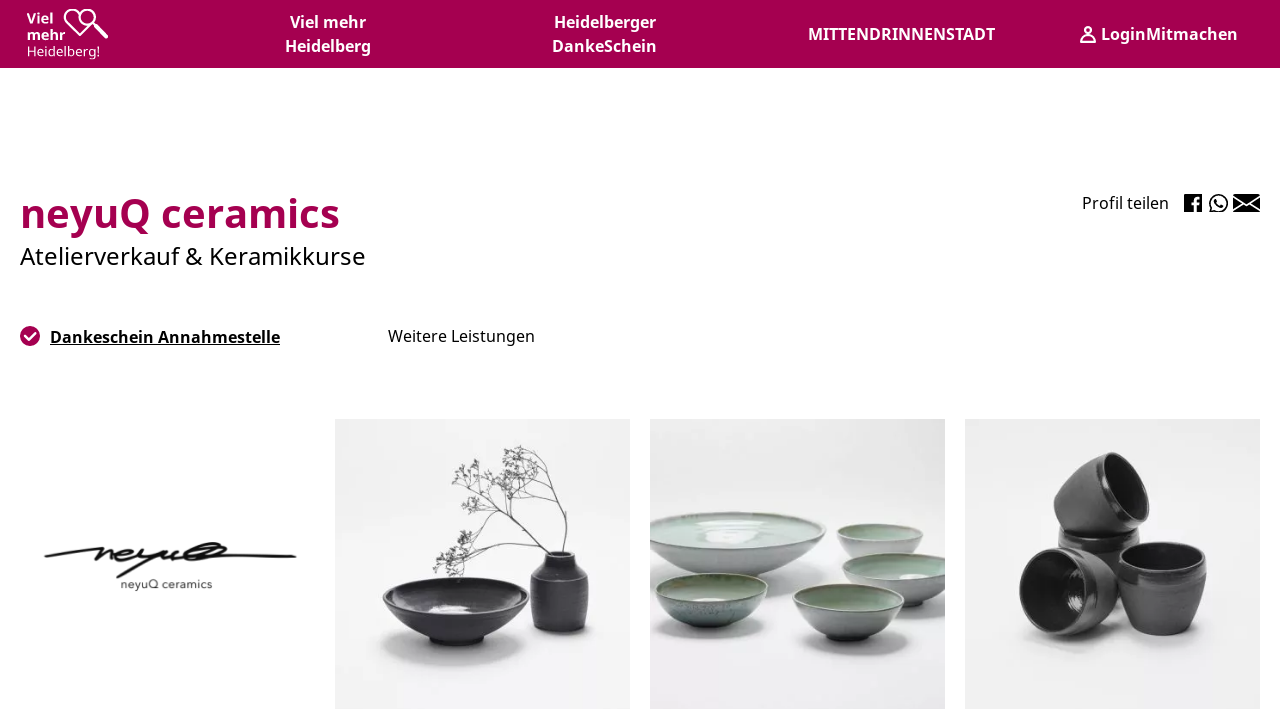

--- FILE ---
content_type: text/html; charset=UTF-8
request_url: https://www.vielmehr.heidelberg.de/dankstelle/neyuq-ceramics/
body_size: 29426
content:
<!DOCTYPE html>
<html lang="de">
<head>
<meta charset="UTF-8" />
<meta http-equiv="x-ua-compatible" content="ie=edge">
<meta name="viewport" content="width=device-width, initial-scale=1">

	<!-- Matomo Tag Manager -->
	<script type="text/javascript">
	var _mtm = window._mtm = window._mtm || [];
	_mtm.push({'loginStatus': 'loggedout'});
	_mtm.push({'mtm.startTime': (new Date().getTime()), 'event': 'mtm.Start'});
	_mtm.push({'mtm.startTime': (new Date().getTime()), 'event': 'mtm.Start'});
	var d=document, g=d.createElement('script'), s=d.getElementsByTagName('script')[0];
	g.type='text/javascript'; g.async=true; g.src='https://analytics.werbeagenten.de/js/container_1FdvUu40.js'; s.parentNode.insertBefore(g,s);
	</script>
	<!-- End Matomo Tag Manager -->
	
<script type="text/javascript">/* wpack.io publicPath */window.__wpackIovielmehrheidelbergPlugindist='https://www.vielmehr.heidelberg.de/wp-content/mu-plugins/viel-mehr-heidelberg-plugin/dist/';</script><script type="text/javascript">/* wpack.io publicPath */window.__wpackIovielmehrHeidelbergThemedist='https://www.vielmehr.heidelberg.de/wp-content/themes/viel-mehr-heidelberg-wordpress-theme/dist/';</script><link rel='preload' as='image' href='https://www.vielmehr.heidelberg.de/wp-content/uploads/2021/01/footer-logo-1.svg' imagesrcset='' imagesizes='112px'><link rel='preload' as='image' href='https://www.vielmehr.heidelberg.de/wp-content/uploads/2021/10/neyuQceramics_LOGO.png-300x54.png' imagesrcset='https://www.vielmehr.heidelberg.de/wp-content/uploads/2021/10/neyuQceramics_LOGO.png-300x54.png 300w, https://www.vielmehr.heidelberg.de/wp-content/uploads/2021/10/neyuQceramics_LOGO.png-223x40.png 223w, https://www.vielmehr.heidelberg.de/wp-content/uploads/2021/10/neyuQceramics_LOGO.png.png 413w' imagesizes='(min-width:1000px) 292px, (min-width:800px) 25vw, 50vw'><link rel='preload' as='image' href='https://www.vielmehr.heidelberg.de/wp-content/uploads/2021/10/blob-8-343x343.jpg' imagesrcset='https://www.vielmehr.heidelberg.de/wp-content/uploads/2021/10/blob-8-343x343.jpg 343w, https://www.vielmehr.heidelberg.de/wp-content/uploads/2021/10/blob-8-150x150.jpg 150w, https://www.vielmehr.heidelberg.de/wp-content/uploads/2021/10/blob-8-50x50.jpg 50w, https://www.vielmehr.heidelberg.de/wp-content/uploads/2021/10/blob-8-584x584.jpg 584w, https://www.vielmehr.heidelberg.de/wp-content/uploads/2021/10/blob-8-374x374.jpg 374w, https://www.vielmehr.heidelberg.de/wp-content/uploads/2021/10/blob-8-748x748.jpg 748w, https://www.vielmehr.heidelberg.de/wp-content/uploads/2021/10/blob-8-545x545.jpg 545w' imagesizes='(min-width:1000px) 292px, (min-width:800px) 25vw, 50vw'><link rel='preload' as='image' href='https://www.vielmehr.heidelberg.de/wp-content/uploads/2021/10/blob-7-343x343.jpg' imagesrcset='https://www.vielmehr.heidelberg.de/wp-content/uploads/2021/10/blob-7-343x343.jpg 343w, https://www.vielmehr.heidelberg.de/wp-content/uploads/2021/10/blob-7-150x150.jpg 150w, https://www.vielmehr.heidelberg.de/wp-content/uploads/2021/10/blob-7-50x50.jpg 50w, https://www.vielmehr.heidelberg.de/wp-content/uploads/2021/10/blob-7-584x584.jpg 584w, https://www.vielmehr.heidelberg.de/wp-content/uploads/2021/10/blob-7-374x374.jpg 374w, https://www.vielmehr.heidelberg.de/wp-content/uploads/2021/10/blob-7-748x748.jpg 748w, https://www.vielmehr.heidelberg.de/wp-content/uploads/2021/10/blob-7-545x545.jpg 545w' imagesizes='(min-width:1000px) 292px, (min-width:800px) 25vw, 50vw'><link rel='preload' as='image' href='https://www.vielmehr.heidelberg.de/wp-content/uploads/2021/10/blob-9-343x343.jpg' imagesrcset='https://www.vielmehr.heidelberg.de/wp-content/uploads/2021/10/blob-9-343x343.jpg 343w, https://www.vielmehr.heidelberg.de/wp-content/uploads/2021/10/blob-9-150x150.jpg 150w, https://www.vielmehr.heidelberg.de/wp-content/uploads/2021/10/blob-9-50x50.jpg 50w, https://www.vielmehr.heidelberg.de/wp-content/uploads/2021/10/blob-9-584x584.jpg 584w, https://www.vielmehr.heidelberg.de/wp-content/uploads/2021/10/blob-9-374x374.jpg 374w, https://www.vielmehr.heidelberg.de/wp-content/uploads/2021/10/blob-9-748x748.jpg 748w, https://www.vielmehr.heidelberg.de/wp-content/uploads/2021/10/blob-9-545x545.jpg 545w' imagesizes='(min-width:1000px) 292px, (min-width:800px) 25vw, 50vw'><meta name='robots' content='index, follow, max-image-preview:large, max-snippet:-1, max-video-preview:-1' />

	<!-- This site is optimized with the Yoast SEO plugin v26.8 - https://yoast.com/product/yoast-seo-wordpress/ -->
	<title>neyuQ ceramics - Viel mehr Heidelberg</title>
	<meta name="description" content="Atelierverkauf &amp; Keramikkurse" />
	<link rel="canonical" href="https://www.vielmehr.heidelberg.de/dankstelle/neyuq-ceramics/" />
	<meta property="og:locale" content="de_DE" />
	<meta property="og:type" content="article" />
	<meta property="og:title" content="neyuQ ceramics - Viel mehr Heidelberg" />
	<meta property="og:url" content="https://www.vielmehr.heidelberg.de/dankstelle/neyuq-ceramics/" />
	<meta property="og:site_name" content="Viel mehr Heidelberg" />
	<meta property="article:modified_time" content="2025-07-08T08:31:15+00:00" />
	<meta property="og:image" content="https://www.vielmehr.heidelberg.de/wp-content/uploads/2021/10/blob-8.jpg" />
	<meta property="og:image:width" content="1920" />
	<meta property="og:image:height" content="896" />
	<meta property="og:image:type" content="image/jpeg" />
	<meta name="twitter:card" content="summary_large_image" />
	<meta name="twitter:title" content="neyuQ ceramics" />
	<meta name="twitter:description" content="Atelierverkauf &amp; Keramikkurse" />
	<meta name="twitter:image" content="https://www.vielmehr.heidelberg.de/wp-content/uploads/2021/10/blob-8.jpg" />
	<script type="application/ld+json" class="yoast-schema-graph">{"@context":"https://schema.org","@graph":[{"@type":"WebPage","@id":"https://www.vielmehr.heidelberg.de/dankstelle/neyuq-ceramics/","url":"https://www.vielmehr.heidelberg.de/dankstelle/neyuq-ceramics/","name":"neyuQ ceramics - Viel mehr Heidelberg","isPartOf":{"@id":"https://www.vielmehr.heidelberg.de/#website"},"datePublished":"2021-10-25T06:33:29+00:00","dateModified":"2025-07-08T08:31:15+00:00","breadcrumb":{"@id":"https://www.vielmehr.heidelberg.de/dankstelle/neyuq-ceramics/#breadcrumb"},"inLanguage":"de","potentialAction":[{"@type":"ReadAction","target":["https://www.vielmehr.heidelberg.de/dankstelle/neyuq-ceramics/"]}]},{"@type":"BreadcrumbList","@id":"https://www.vielmehr.heidelberg.de/dankstelle/neyuq-ceramics/#breadcrumb","itemListElement":[{"@type":"ListItem","position":1,"name":"Home","item":"https://www.vielmehr.heidelberg.de/"},{"@type":"ListItem","position":2,"name":"Dankstellen","item":"https://www.vielmehr.heidelberg.de/dankstelle/"},{"@type":"ListItem","position":3,"name":"neyuQ ceramics"}]},{"@type":"WebSite","@id":"https://www.vielmehr.heidelberg.de/#website","url":"https://www.vielmehr.heidelberg.de/","name":"Viel mehr Heidelberg","description":"","publisher":{"@id":"https://www.vielmehr.heidelberg.de/#organization"},"potentialAction":[{"@type":"SearchAction","target":{"@type":"EntryPoint","urlTemplate":"https://www.vielmehr.heidelberg.de/?s={search_term_string}"},"query-input":{"@type":"PropertyValueSpecification","valueRequired":true,"valueName":"search_term_string"}}],"inLanguage":"de"},{"@type":"Organization","@id":"https://www.vielmehr.heidelberg.de/#organization","name":"Stadt Heidelberg","url":"https://www.vielmehr.heidelberg.de/","logo":{"@type":"ImageObject","inLanguage":"de","@id":"https://www.vielmehr.heidelberg.de/#/schema/logo/image/","url":"https://www.vielmehr.heidelberg.de/wp-content/uploads/2021/05/front-header-alternative-3941d476.jpeg","contentUrl":"https://www.vielmehr.heidelberg.de/wp-content/uploads/2021/05/front-header-alternative-3941d476.jpeg","width":1920,"height":896,"caption":"Stadt Heidelberg"},"image":{"@id":"https://www.vielmehr.heidelberg.de/#/schema/logo/image/"}},{"@type":"Organization","@id":"#organization","name":"neyuQ ceramics","description":"Atelierverkauf &amp; Keramikkurse","url":"https://www.vielmehr.heidelberg.de/dankstelle/neyuq-ceramics/","sameAs":["https://www.instagram.com/neyuq.ceramics/","http://www.neyuqceramics.com"],"logo":{"@type":"ImageObject","url":"https://www.vielmehr.heidelberg.de/wp-content/uploads/2021/10/neyuQceramics_LOGO.png.png","width":413,"height":75},"image":{"@type":"ImageObject","url":"https://www.vielmehr.heidelberg.de/wp-content/uploads/2021/10/blob-8.jpg","width":1200,"height":900},"address":{"@type":"PostalAddress","addressLocality":"Heidelberg, Germany","addressRegion":"Baden-Württemberg","postalCode":"69115","streetAddress":"Schillerstrasse, 28"},"currenciesAccepted":"EUR","telephone":"015754007460","openingHours":["Mo 16.00 - 18.00 Uhr","Do 16.00 - 18.00 Uhr","Sa 10.00 - 14.00 Uhr"]}]}</script>
	<!-- / Yoast SEO plugin. -->


<link rel="alternate" title="oEmbed (JSON)" type="application/json+oembed" href="https://www.vielmehr.heidelberg.de/wp-json/oembed/1.0/embed?url=https%3A%2F%2Fwww.vielmehr.heidelberg.de%2Fdankstelle%2Fneyuq-ceramics%2F" />
<link rel="alternate" title="oEmbed (XML)" type="text/xml+oembed" href="https://www.vielmehr.heidelberg.de/wp-json/oembed/1.0/embed?url=https%3A%2F%2Fwww.vielmehr.heidelberg.de%2Fdankstelle%2Fneyuq-ceramics%2F&#038;format=xml" />
<style id='wp-img-auto-sizes-contain-inline-css' type='text/css'>
img:is([sizes=auto i],[sizes^="auto," i]){contain-intrinsic-size:3000px 1500px}
/*# sourceURL=wp-img-auto-sizes-contain-inline-css */
</style>

<link rel='stylesheet' id='wp-block-library-css' href='https://www.vielmehr.heidelberg.de/wp-includes/css/dist/block-library/style.min.css?ver=6.9' type='text/css' media='all' />
<style id='global-styles-inline-css' type='text/css'>
:root{--wp--preset--aspect-ratio--square: 1;--wp--preset--aspect-ratio--4-3: 4/3;--wp--preset--aspect-ratio--3-4: 3/4;--wp--preset--aspect-ratio--3-2: 3/2;--wp--preset--aspect-ratio--2-3: 2/3;--wp--preset--aspect-ratio--16-9: 16/9;--wp--preset--aspect-ratio--9-16: 9/16;--wp--preset--color--black: #000000;--wp--preset--color--cyan-bluish-gray: #abb8c3;--wp--preset--color--white: #ffffff;--wp--preset--color--pale-pink: #f78da7;--wp--preset--color--vivid-red: #cf2e2e;--wp--preset--color--luminous-vivid-orange: #ff6900;--wp--preset--color--luminous-vivid-amber: #fcb900;--wp--preset--color--light-green-cyan: #7bdcb5;--wp--preset--color--vivid-green-cyan: #00d084;--wp--preset--color--pale-cyan-blue: #8ed1fc;--wp--preset--color--vivid-cyan-blue: #0693e3;--wp--preset--color--vivid-purple: #9b51e0;--wp--preset--color--primary: #a50050;--wp--preset--gradient--vivid-cyan-blue-to-vivid-purple: linear-gradient(135deg,rgb(6,147,227) 0%,rgb(155,81,224) 100%);--wp--preset--gradient--light-green-cyan-to-vivid-green-cyan: linear-gradient(135deg,rgb(122,220,180) 0%,rgb(0,208,130) 100%);--wp--preset--gradient--luminous-vivid-amber-to-luminous-vivid-orange: linear-gradient(135deg,rgb(252,185,0) 0%,rgb(255,105,0) 100%);--wp--preset--gradient--luminous-vivid-orange-to-vivid-red: linear-gradient(135deg,rgb(255,105,0) 0%,rgb(207,46,46) 100%);--wp--preset--gradient--very-light-gray-to-cyan-bluish-gray: linear-gradient(135deg,rgb(238,238,238) 0%,rgb(169,184,195) 100%);--wp--preset--gradient--cool-to-warm-spectrum: linear-gradient(135deg,rgb(74,234,220) 0%,rgb(151,120,209) 20%,rgb(207,42,186) 40%,rgb(238,44,130) 60%,rgb(251,105,98) 80%,rgb(254,248,76) 100%);--wp--preset--gradient--blush-light-purple: linear-gradient(135deg,rgb(255,206,236) 0%,rgb(152,150,240) 100%);--wp--preset--gradient--blush-bordeaux: linear-gradient(135deg,rgb(254,205,165) 0%,rgb(254,45,45) 50%,rgb(107,0,62) 100%);--wp--preset--gradient--luminous-dusk: linear-gradient(135deg,rgb(255,203,112) 0%,rgb(199,81,192) 50%,rgb(65,88,208) 100%);--wp--preset--gradient--pale-ocean: linear-gradient(135deg,rgb(255,245,203) 0%,rgb(182,227,212) 50%,rgb(51,167,181) 100%);--wp--preset--gradient--electric-grass: linear-gradient(135deg,rgb(202,248,128) 0%,rgb(113,206,126) 100%);--wp--preset--gradient--midnight: linear-gradient(135deg,rgb(2,3,129) 0%,rgb(40,116,252) 100%);--wp--preset--font-size--small: 13px;--wp--preset--font-size--medium: 20px;--wp--preset--font-size--large: 36px;--wp--preset--font-size--x-large: 42px;--wp--preset--spacing--20: 0.44rem;--wp--preset--spacing--30: 0.67rem;--wp--preset--spacing--40: 1rem;--wp--preset--spacing--50: 1.5rem;--wp--preset--spacing--60: 2.25rem;--wp--preset--spacing--70: 3.38rem;--wp--preset--spacing--80: 5.06rem;--wp--preset--shadow--natural: 6px 6px 9px rgba(0, 0, 0, 0.2);--wp--preset--shadow--deep: 12px 12px 50px rgba(0, 0, 0, 0.4);--wp--preset--shadow--sharp: 6px 6px 0px rgba(0, 0, 0, 0.2);--wp--preset--shadow--outlined: 6px 6px 0px -3px rgb(255, 255, 255), 6px 6px rgb(0, 0, 0);--wp--preset--shadow--crisp: 6px 6px 0px rgb(0, 0, 0);}:where(.is-layout-flex){gap: 0.5em;}:where(.is-layout-grid){gap: 0.5em;}body .is-layout-flex{display: flex;}.is-layout-flex{flex-wrap: wrap;align-items: center;}.is-layout-flex > :is(*, div){margin: 0;}body .is-layout-grid{display: grid;}.is-layout-grid > :is(*, div){margin: 0;}:where(.wp-block-columns.is-layout-flex){gap: 2em;}:where(.wp-block-columns.is-layout-grid){gap: 2em;}:where(.wp-block-post-template.is-layout-flex){gap: 1.25em;}:where(.wp-block-post-template.is-layout-grid){gap: 1.25em;}.has-black-color{color: var(--wp--preset--color--black) !important;}.has-cyan-bluish-gray-color{color: var(--wp--preset--color--cyan-bluish-gray) !important;}.has-white-color{color: var(--wp--preset--color--white) !important;}.has-pale-pink-color{color: var(--wp--preset--color--pale-pink) !important;}.has-vivid-red-color{color: var(--wp--preset--color--vivid-red) !important;}.has-luminous-vivid-orange-color{color: var(--wp--preset--color--luminous-vivid-orange) !important;}.has-luminous-vivid-amber-color{color: var(--wp--preset--color--luminous-vivid-amber) !important;}.has-light-green-cyan-color{color: var(--wp--preset--color--light-green-cyan) !important;}.has-vivid-green-cyan-color{color: var(--wp--preset--color--vivid-green-cyan) !important;}.has-pale-cyan-blue-color{color: var(--wp--preset--color--pale-cyan-blue) !important;}.has-vivid-cyan-blue-color{color: var(--wp--preset--color--vivid-cyan-blue) !important;}.has-vivid-purple-color{color: var(--wp--preset--color--vivid-purple) !important;}.has-black-background-color{background-color: var(--wp--preset--color--black) !important;}.has-cyan-bluish-gray-background-color{background-color: var(--wp--preset--color--cyan-bluish-gray) !important;}.has-white-background-color{background-color: var(--wp--preset--color--white) !important;}.has-pale-pink-background-color{background-color: var(--wp--preset--color--pale-pink) !important;}.has-vivid-red-background-color{background-color: var(--wp--preset--color--vivid-red) !important;}.has-luminous-vivid-orange-background-color{background-color: var(--wp--preset--color--luminous-vivid-orange) !important;}.has-luminous-vivid-amber-background-color{background-color: var(--wp--preset--color--luminous-vivid-amber) !important;}.has-light-green-cyan-background-color{background-color: var(--wp--preset--color--light-green-cyan) !important;}.has-vivid-green-cyan-background-color{background-color: var(--wp--preset--color--vivid-green-cyan) !important;}.has-pale-cyan-blue-background-color{background-color: var(--wp--preset--color--pale-cyan-blue) !important;}.has-vivid-cyan-blue-background-color{background-color: var(--wp--preset--color--vivid-cyan-blue) !important;}.has-vivid-purple-background-color{background-color: var(--wp--preset--color--vivid-purple) !important;}.has-black-border-color{border-color: var(--wp--preset--color--black) !important;}.has-cyan-bluish-gray-border-color{border-color: var(--wp--preset--color--cyan-bluish-gray) !important;}.has-white-border-color{border-color: var(--wp--preset--color--white) !important;}.has-pale-pink-border-color{border-color: var(--wp--preset--color--pale-pink) !important;}.has-vivid-red-border-color{border-color: var(--wp--preset--color--vivid-red) !important;}.has-luminous-vivid-orange-border-color{border-color: var(--wp--preset--color--luminous-vivid-orange) !important;}.has-luminous-vivid-amber-border-color{border-color: var(--wp--preset--color--luminous-vivid-amber) !important;}.has-light-green-cyan-border-color{border-color: var(--wp--preset--color--light-green-cyan) !important;}.has-vivid-green-cyan-border-color{border-color: var(--wp--preset--color--vivid-green-cyan) !important;}.has-pale-cyan-blue-border-color{border-color: var(--wp--preset--color--pale-cyan-blue) !important;}.has-vivid-cyan-blue-border-color{border-color: var(--wp--preset--color--vivid-cyan-blue) !important;}.has-vivid-purple-border-color{border-color: var(--wp--preset--color--vivid-purple) !important;}.has-vivid-cyan-blue-to-vivid-purple-gradient-background{background: var(--wp--preset--gradient--vivid-cyan-blue-to-vivid-purple) !important;}.has-light-green-cyan-to-vivid-green-cyan-gradient-background{background: var(--wp--preset--gradient--light-green-cyan-to-vivid-green-cyan) !important;}.has-luminous-vivid-amber-to-luminous-vivid-orange-gradient-background{background: var(--wp--preset--gradient--luminous-vivid-amber-to-luminous-vivid-orange) !important;}.has-luminous-vivid-orange-to-vivid-red-gradient-background{background: var(--wp--preset--gradient--luminous-vivid-orange-to-vivid-red) !important;}.has-very-light-gray-to-cyan-bluish-gray-gradient-background{background: var(--wp--preset--gradient--very-light-gray-to-cyan-bluish-gray) !important;}.has-cool-to-warm-spectrum-gradient-background{background: var(--wp--preset--gradient--cool-to-warm-spectrum) !important;}.has-blush-light-purple-gradient-background{background: var(--wp--preset--gradient--blush-light-purple) !important;}.has-blush-bordeaux-gradient-background{background: var(--wp--preset--gradient--blush-bordeaux) !important;}.has-luminous-dusk-gradient-background{background: var(--wp--preset--gradient--luminous-dusk) !important;}.has-pale-ocean-gradient-background{background: var(--wp--preset--gradient--pale-ocean) !important;}.has-electric-grass-gradient-background{background: var(--wp--preset--gradient--electric-grass) !important;}.has-midnight-gradient-background{background: var(--wp--preset--gradient--midnight) !important;}.has-small-font-size{font-size: var(--wp--preset--font-size--small) !important;}.has-medium-font-size{font-size: var(--wp--preset--font-size--medium) !important;}.has-large-font-size{font-size: var(--wp--preset--font-size--large) !important;}.has-x-large-font-size{font-size: var(--wp--preset--font-size--x-large) !important;}
/*# sourceURL=global-styles-inline-css */
</style>

<style id='classic-theme-styles-inline-css' type='text/css'>
/*! This file is auto-generated */
.wp-block-button__link{color:#fff;background-color:#32373c;border-radius:9999px;box-shadow:none;text-decoration:none;padding:calc(.667em + 2px) calc(1.333em + 2px);font-size:1.125em}.wp-block-file__button{background:#32373c;color:#fff;text-decoration:none}
/*# sourceURL=/wp-includes/css/classic-themes.min.css */
</style>
<link rel='stylesheet' id='wpackio_vielmehrheidelbergPluginapp_app_main_3ba37d71_css_style-css' href='https://www.vielmehr.heidelberg.de/wp-content/mu-plugins/viel-mehr-heidelberg-plugin/dist/app/main-3ba37d71.css?ver=1.0.0' type='text/css' media='all' />
<link rel='stylesheet' id='pb-accordion-blocks-style-css' href='https://www.vielmehr.heidelberg.de/wp-content/plugins/accordion-blocks/build/index.css?ver=1.5.0' type='text/css' media='all' />
<link rel='stylesheet' id='YSFA-css' href='https://www.vielmehr.heidelberg.de/wp-content/plugins/faq-schema-block-to-accordion/assets/css/style.min.css?ver=1.0.5' type='text/css' media='all' />
<link rel='stylesheet' id='wpackio_vielmehrHeidelbergThemeapp_app_vendors_homepage_main_a520166c_css_style-css' href='https://www.vielmehr.heidelberg.de/wp-content/themes/viel-mehr-heidelberg-wordpress-theme/dist/app/vendors~homepage~main-a520166c.css?ver=1.0.0' type='text/css' media='all' />
<link rel='stylesheet' id='wpackio_vielmehrHeidelbergThemeapp_app_main_15361e33_css_style-css' href='https://www.vielmehr.heidelberg.de/wp-content/themes/viel-mehr-heidelberg-wordpress-theme/dist/app/main-15361e33.css?ver=1.0.0' type='text/css' media='all' />
<link rel='stylesheet' id='wpackio_vielmehrHeidelbergThemeprint_print_main_19ea6e22_css_style-css' href='https://www.vielmehr.heidelberg.de/wp-content/themes/viel-mehr-heidelberg-wordpress-theme/dist/print/main-19ea6e22.css?ver=1.0.0' type='text/css' media='print' />
<link rel='stylesheet' id='borlabs-cookie-css' href='https://www.vielmehr.heidelberg.de/wp-content/cache/borlabs-cookie/borlabs-cookie_1_de.css?ver=2.3.6-55' type='text/css' media='all' />
<link rel='stylesheet' id='ari-fancybox-css' href='https://www.vielmehr.heidelberg.de/wp-content/plugins/ari-fancy-lightbox/assets/fancybox/jquery.fancybox.min.css?ver=1.4.1' type='text/css' media='all' />
<style id='ari-fancybox-inline-css' type='text/css'>
BODY .fancybox-container{z-index:200000}BODY .fancybox-is-open .fancybox-bg{opacity:0.87}BODY .fancybox-bg {background-color:#0f0f11}BODY .fancybox-thumbs {background-color:#ffffff}
/*# sourceURL=ari-fancybox-inline-css */
</style>
<script type="text/javascript" src="https://www.vielmehr.heidelberg.de/wp-includes/js/jquery/jquery.min.js?ver=3.7.1" id="jquery-core-js"></script>
<script type="text/javascript" src="https://www.vielmehr.heidelberg.de/wp-includes/js/jquery/jquery-migrate.min.js?ver=3.4.1" id="jquery-migrate-js"></script>
<script type="text/javascript" src="https://www.vielmehr.heidelberg.de/wp-content/cache/autoptimize/js/autoptimize_single_419dad9e9b01a1de09fa20c6127e656e.js?ver=6.9" id="js-error-log-js"></script>
<style>:root{ --content-width: 988px;}</style><link rel="icon" href="https://www.vielmehr.heidelberg.de/wp-content/uploads/2020/11/vielmehrheidelberg-favicon-2.svg" sizes="32x32" />
<link rel="icon" href="https://www.vielmehr.heidelberg.de/wp-content/uploads/2020/11/vielmehrheidelberg-favicon-2.svg" sizes="192x192" />
<link rel="apple-touch-icon" href="https://www.vielmehr.heidelberg.de/wp-content/uploads/2020/11/vielmehrheidelberg-favicon-2.svg" />
<meta name="msapplication-TileImage" content="https://www.vielmehr.heidelberg.de/wp-content/uploads/2020/11/vielmehrheidelberg-favicon-2.svg" />
<link rel='stylesheet' id='dashicons-css' href='https://www.vielmehr.heidelberg.de/wp-includes/css/dashicons.min.css?ver=6.9' type='text/css' media='all' />
<link rel='stylesheet' id='nf-display-css' href='https://www.vielmehr.heidelberg.de/wp-content/plugins/ninja-forms/assets/css/display-structure.css?ver=6.9' type='text/css' media='all' />
</head>

<body class="wp-singular dankstelle-template-default single single-dankstelle postid-11584 wp-custom-logo wp-embed-responsive wp-theme-viel-mehr-heidelberg-wordpress-theme">
<a class="screen-reader-text" href="#main">Zum Inhalt</a>
<a class="screen-reader-text" href="#main-navigation">Zum Hauptmenü</a>

<header class="header" role="banner">

	<div class="header__container container">

		<a href="https://www.vielmehr.heidelberg.de/" class="custom-logo-link" rel="home"><img width="112" height="71" src="https://www.vielmehr.heidelberg.de/wp-content/uploads/2021/01/footer-logo-1.svg" class="custom-logo" alt="Viel mehr Heidelberg" decoding="async" /></a>
		<button class="navigation-toggle"><span class="navigation-toggle__icon"><div class="sr-only">Menü</div></span></button>

		<nav id="main-navigation" class="main-navigation"><ul id="menu-hauptmenue" class=""><li id="menu-item-16450" class="menu-item menu-item-16450 submenu-columns-3"><a href="https://www.vielmehr.heidelberg.de/"><span class="navitem-title">Viel mehr Heidelberg</span></a>
<ul class="sub-menu">
	<li id="menu-item-12093" class="menu-item menu-item-12093 submenu-columns-4"><a href="https://www.vielmehr.heidelberg.de/lokale-anbieter/"><img width="300" height="178" src="https://www.vielmehr.heidelberg.de/wp-content/uploads/2023/07/menu-teilnehmende-300x178.jpg" class="subnav-item--image" alt="" loading="eager" fetchpriority="low" decoding="async" srcset="https://www.vielmehr.heidelberg.de/wp-content/uploads/2023/07/menu-teilnehmende-300x178.jpg 300w, https://www.vielmehr.heidelberg.de/wp-content/uploads/2023/07/menu-teilnehmende-768x455.jpg 768w, https://www.vielmehr.heidelberg.de/wp-content/uploads/2023/07/menu-teilnehmende-223x132.jpg 223w, https://www.vielmehr.heidelberg.de/wp-content/uploads/2023/07/menu-teilnehmende-600x356.jpg 600w, https://www.vielmehr.heidelberg.de/wp-content/uploads/2023/07/menu-teilnehmende-500x296.jpg 500w, https://www.vielmehr.heidelberg.de/wp-content/uploads/2023/07/menu-teilnehmende.jpg 800w" sizes="(max-width: 300px) 100vw, 300px" /><div class="sub-nav-item-text-wrapper"><span class="navitem-title">Lokale Anbieter</span><span class="subnav-item--description">Entdecke lokale Anbieter aus allen Branchen</span></div></a></li>
	<li id="menu-item-18996" class="menu-item menu-item-18996 submenu-columns-3"><a href="https://www.vielmehr.heidelberg.de/ueber-uns/"><img width="300" height="200" src="https://www.vielmehr.heidelberg.de/wp-content/uploads/2024/05/HD_Hauptstrasse_9800_large-300x200.jpg" class="subnav-item--image" alt="" loading="eager" fetchpriority="low" decoding="async" srcset="https://www.vielmehr.heidelberg.de/wp-content/uploads/2024/05/HD_Hauptstrasse_9800_large-300x200.jpg 300w, https://www.vielmehr.heidelberg.de/wp-content/uploads/2024/05/HD_Hauptstrasse_9800_large-1024x682.jpg 1024w, https://www.vielmehr.heidelberg.de/wp-content/uploads/2024/05/HD_Hauptstrasse_9800_large-768x512.jpg 768w, https://www.vielmehr.heidelberg.de/wp-content/uploads/2024/05/HD_Hauptstrasse_9800_large-1536x1024.jpg 1536w, https://www.vielmehr.heidelberg.de/wp-content/uploads/2024/05/HD_Hauptstrasse_9800_large-223x149.jpg 223w, https://www.vielmehr.heidelberg.de/wp-content/uploads/2024/05/HD_Hauptstrasse_9800_large-600x400.jpg 600w, https://www.vielmehr.heidelberg.de/wp-content/uploads/2024/05/HD_Hauptstrasse_9800_large-500x333.jpg 500w, https://www.vielmehr.heidelberg.de/wp-content/uploads/2024/05/HD_Hauptstrasse_9800_large-e1715068857217.jpg 1000w" sizes="(max-width: 300px) 100vw, 300px" /><div class="sub-nav-item-text-wrapper"><span class="navitem-title">Über uns</span><span class="subnav-item--description">Was ist Viel mehr Heidelberg?</span></div></a></li>
	<li id="menu-item-13741" class="menu-item menu-item-13741 submenu-columns-3"><a href="https://www.vielmehr.heidelberg.de/viel-mehr-touren/"><img width="300" height="250" src="https://www.vielmehr.heidelberg.de/wp-content/uploads/2022/07/Titelbild_Touren-300x250.jpg" class="subnav-item--image" alt="" loading="eager" fetchpriority="low" decoding="async" srcset="https://www.vielmehr.heidelberg.de/wp-content/uploads/2022/07/Titelbild_Touren-300x250.jpg 300w, https://www.vielmehr.heidelberg.de/wp-content/uploads/2022/07/Titelbild_Touren-1024x853.jpg 1024w, https://www.vielmehr.heidelberg.de/wp-content/uploads/2022/07/Titelbild_Touren-768x640.jpg 768w, https://www.vielmehr.heidelberg.de/wp-content/uploads/2022/07/Titelbild_Touren-223x186.jpg 223w, https://www.vielmehr.heidelberg.de/wp-content/uploads/2022/07/Titelbild_Touren-600x500.jpg 600w, https://www.vielmehr.heidelberg.de/wp-content/uploads/2022/07/Titelbild_Touren-500x417.jpg 500w, https://www.vielmehr.heidelberg.de/wp-content/uploads/2022/07/Titelbild_Touren.jpg 1200w" sizes="(max-width: 300px) 100vw, 300px" /><div class="sub-nav-item-text-wrapper"><span class="navitem-title">Touren</span><span class="subnav-item--description">Erkunde Heidelberg auf die besondere Art</span></div></a></li>
	<li id="menu-item-16451" class="menu-item menu-item-16451 submenu-columns-3"><a href="https://www.vielmehr.heidelberg.de/dankstelle/?_services=webshop"><img width="300" height="200" src="https://www.vielmehr.heidelberg.de/wp-content/uploads/2022/02/Quicklink_online_shopping-300x200.jpg" class="subnav-item--image" alt="" loading="eager" fetchpriority="low" decoding="async" srcset="https://www.vielmehr.heidelberg.de/wp-content/uploads/2022/02/Quicklink_online_shopping-300x200.jpg 300w, https://www.vielmehr.heidelberg.de/wp-content/uploads/2022/02/Quicklink_online_shopping-1024x683.jpg 1024w, https://www.vielmehr.heidelberg.de/wp-content/uploads/2022/02/Quicklink_online_shopping-768x512.jpg 768w, https://www.vielmehr.heidelberg.de/wp-content/uploads/2022/02/Quicklink_online_shopping-1536x1024.jpg 1536w, https://www.vielmehr.heidelberg.de/wp-content/uploads/2022/02/Quicklink_online_shopping-2048x1365.jpg 2048w, https://www.vielmehr.heidelberg.de/wp-content/uploads/2022/02/Quicklink_online_shopping-223x149.jpg 223w, https://www.vielmehr.heidelberg.de/wp-content/uploads/2022/02/Quicklink_online_shopping-600x400.jpg 600w, https://www.vielmehr.heidelberg.de/wp-content/uploads/2022/02/Quicklink_online_shopping-500x333.jpg 500w" sizes="(max-width: 300px) 100vw, 300px" /><div class="sub-nav-item-text-wrapper"><span class="navitem-title">Online Shopping</span><span class="subnav-item--description">Heidelberger Webshops</span></div></a></li>
	<li id="menu-item-16467" class="menu-item menu-item-16467 submenu-columns-3"><a href="https://www.vielmehr.heidelberg.de/registrierung/"><img width="300" height="140" src="https://www.vielmehr.heidelberg.de/wp-content/uploads/2021/05/front-header-alternative-3941d476-300x140.jpeg" class="subnav-item--image" alt="" loading="eager" fetchpriority="low" decoding="async" srcset="https://www.vielmehr.heidelberg.de/wp-content/uploads/2021/05/front-header-alternative-3941d476-300x140.jpeg 300w, https://www.vielmehr.heidelberg.de/wp-content/uploads/2021/05/front-header-alternative-3941d476-1024x478.jpeg 1024w, https://www.vielmehr.heidelberg.de/wp-content/uploads/2021/05/front-header-alternative-3941d476-768x358.jpeg 768w, https://www.vielmehr.heidelberg.de/wp-content/uploads/2021/05/front-header-alternative-3941d476-1536x717.jpeg 1536w, https://www.vielmehr.heidelberg.de/wp-content/uploads/2021/05/front-header-alternative-3941d476-223x104.jpeg 223w, https://www.vielmehr.heidelberg.de/wp-content/uploads/2021/05/front-header-alternative-3941d476-600x280.jpeg 600w, https://www.vielmehr.heidelberg.de/wp-content/uploads/2021/05/front-header-alternative-3941d476-500x233.jpeg 500w, https://www.vielmehr.heidelberg.de/wp-content/uploads/2021/05/front-header-alternative-3941d476.jpeg 1920w" sizes="(max-width: 300px) 100vw, 300px" /><div class="sub-nav-item-text-wrapper"><span class="navitem-title">Mitmachen</span><span class="subnav-item--description">Werde ein Teil von Viel mehr Heidelberg!</span></div></a></li>
</ul>
</li>
<li id="menu-item-11065" class="menu-item menu-item-11065 submenu-columns-3"><a href="https://www.vielmehr.heidelberg.de/dankeschein-informationen/"><span class="navitem-title">Heidelberger DankeSchein</span></a>
<ul class="sub-menu">
	<li id="menu-item-16241" class="menu-item menu-item-16241 submenu-columns-3"><a href="https://www.vielmehr.heidelberg.de/dankeschein-informationen/"><img width="300" height="184" src="https://www.vielmehr.heidelberg.de/wp-content/uploads/2021/05/dankeschein-300x184.jpg" class="subnav-item--image" alt="" loading="eager" fetchpriority="low" decoding="async" srcset="https://www.vielmehr.heidelberg.de/wp-content/uploads/2021/05/dankeschein-300x184.jpg 300w, https://www.vielmehr.heidelberg.de/wp-content/uploads/2021/05/dankeschein-223x137.jpg 223w, https://www.vielmehr.heidelberg.de/wp-content/uploads/2021/05/dankeschein-600x369.jpg 600w, https://www.vielmehr.heidelberg.de/wp-content/uploads/2021/05/dankeschein-500x307.jpg 500w, https://www.vielmehr.heidelberg.de/wp-content/uploads/2021/05/dankeschein.jpg 630w" sizes="(max-width: 300px) 100vw, 300px" /><div class="sub-nav-item-text-wrapper"><span class="navitem-title">Der Heidelberger DankeSchein</span><span class="subnav-item--description">Wünsche erfüllen in deiner Stadt</span></div></a></li>
	<li id="menu-item-16237" class="menu-item menu-item-16237 submenu-columns-3"><a href="https://www.vielmehr.heidelberg.de/dankstelle/?_accepts_city_coupon=1"><img width="300" height="170" src="https://www.vielmehr.heidelberg.de/wp-content/uploads/2021/05/annahmestellen-300x170.jpg" class="subnav-item--image" alt="" loading="eager" fetchpriority="low" decoding="async" srcset="https://www.vielmehr.heidelberg.de/wp-content/uploads/2021/05/annahmestellen-300x170.jpg 300w, https://www.vielmehr.heidelberg.de/wp-content/uploads/2021/05/annahmestellen-223x126.jpg 223w, https://www.vielmehr.heidelberg.de/wp-content/uploads/2021/05/annahmestellen-600x339.jpg 600w, https://www.vielmehr.heidelberg.de/wp-content/uploads/2021/05/annahmestellen-500x283.jpg 500w, https://www.vielmehr.heidelberg.de/wp-content/uploads/2021/05/annahmestellen.jpg 630w" sizes="(max-width: 300px) 100vw, 300px" /><div class="sub-nav-item-text-wrapper"><span class="navitem-title">Alle Annahmestellen</span><span class="subnav-item--description">Hier wird der DankeSchein akzeptiert</span></div></a></li>
	<li id="menu-item-16238" class="menu-item menu-item-16238 submenu-columns-3"><a href="https://www.vielmehr.heidelberg.de/dankstelle/?_sells_city_coupon=1"><img width="300" height="170" src="https://www.vielmehr.heidelberg.de/wp-content/uploads/2021/06/altstadt-1-300x170.jpg" class="subnav-item--image" alt="" loading="eager" fetchpriority="low" decoding="async" srcset="https://www.vielmehr.heidelberg.de/wp-content/uploads/2021/06/altstadt-1-300x170.jpg 300w, https://www.vielmehr.heidelberg.de/wp-content/uploads/2021/06/altstadt-1-223x126.jpg 223w, https://www.vielmehr.heidelberg.de/wp-content/uploads/2021/06/altstadt-1-600x339.jpg 600w, https://www.vielmehr.heidelberg.de/wp-content/uploads/2021/06/altstadt-1-500x283.jpg 500w, https://www.vielmehr.heidelberg.de/wp-content/uploads/2021/06/altstadt-1.jpg 630w" sizes="(max-width: 300px) 100vw, 300px" /><div class="sub-nav-item-text-wrapper"><span class="navitem-title">Alle Verkaufsstellen</span><span class="subnav-item--description">Hier wird der DankeSchein verkauft</span></div></a></li>
	<li id="menu-item-16240" class="menu-item menu-item-16240 submenu-columns-3"><a href="https://www.vielmehr.heidelberg.de/dankeschein-informationen/fuer-gewerbetreibende-in-heidelberg/"><img width="300" height="170" src="https://www.vielmehr.heidelberg.de/wp-content/uploads/2021/05/arbeitgebergutschein-300x170.jpg" class="subnav-item--image" alt="" loading="eager" fetchpriority="low" decoding="async" srcset="https://www.vielmehr.heidelberg.de/wp-content/uploads/2021/05/arbeitgebergutschein-300x170.jpg 300w, https://www.vielmehr.heidelberg.de/wp-content/uploads/2021/05/arbeitgebergutschein-223x126.jpg 223w, https://www.vielmehr.heidelberg.de/wp-content/uploads/2021/05/arbeitgebergutschein-600x339.jpg 600w, https://www.vielmehr.heidelberg.de/wp-content/uploads/2021/05/arbeitgebergutschein-500x283.jpg 500w, https://www.vielmehr.heidelberg.de/wp-content/uploads/2021/05/arbeitgebergutschein.jpg 630w" sizes="(max-width: 300px) 100vw, 300px" /><div class="sub-nav-item-text-wrapper"><span class="navitem-title">Akzeptanzstelle werden</span><span class="subnav-item--description">Informationen für Gewerbetreibende</span></div></a></li>
	<li id="menu-item-16242" class="menu-item menu-item-16242 submenu-columns-3"><a href="https://www.heidelberger-stadtgutschein.de/gutschein/"><img width="300" height="170" src="https://www.vielmehr.heidelberg.de/wp-content/uploads/2021/05/guthaben-300x170.jpg" class="subnav-item--image" alt="" loading="eager" fetchpriority="low" decoding="async" srcset="https://www.vielmehr.heidelberg.de/wp-content/uploads/2021/05/guthaben-300x170.jpg 300w, https://www.vielmehr.heidelberg.de/wp-content/uploads/2021/05/guthaben-223x126.jpg 223w, https://www.vielmehr.heidelberg.de/wp-content/uploads/2021/05/guthaben-600x339.jpg 600w, https://www.vielmehr.heidelberg.de/wp-content/uploads/2021/05/guthaben-500x283.jpg 500w, https://www.vielmehr.heidelberg.de/wp-content/uploads/2021/05/guthaben.jpg 630w" sizes="(max-width: 300px) 100vw, 300px" /><div class="sub-nav-item-text-wrapper"><span class="navitem-title">Mein Guthaben einsehen</span><span class="subnav-item--description">Online Guthaben einsehen und aufladen</span></div></a></li>
	<li id="menu-item-16239" class="menu-item menu-item-16239 submenu-columns-3"><a href="https://www.heidelberger-stadtgutschein.de/"><img width="300" height="170" src="https://www.vielmehr.heidelberg.de/wp-content/uploads/2021/05/heidelberger-dankeschein-300x170.jpg" class="subnav-item--image" alt="" loading="eager" fetchpriority="low" decoding="async" srcset="https://www.vielmehr.heidelberg.de/wp-content/uploads/2021/05/heidelberger-dankeschein-300x170.jpg 300w, https://www.vielmehr.heidelberg.de/wp-content/uploads/2021/05/heidelberger-dankeschein-223x126.jpg 223w, https://www.vielmehr.heidelberg.de/wp-content/uploads/2021/05/heidelberger-dankeschein-600x339.jpg 600w, https://www.vielmehr.heidelberg.de/wp-content/uploads/2021/05/heidelberger-dankeschein-500x283.jpg 500w, https://www.vielmehr.heidelberg.de/wp-content/uploads/2021/05/heidelberger-dankeschein.jpg 630w" sizes="(max-width: 300px) 100vw, 300px" /><div class="sub-nav-item-text-wrapper"><span class="navitem-title">DankeSchein online kaufen</span><span class="subnav-item--description">Der DankeSchein ist auch online zu erwerben</span></div></a></li>
</ul>
</li>
<li id="menu-item-16010" class="menu-item menu-item-16010 submenu-columns-3"><a href="https://www.vielmehr.heidelberg.de/mittendrinnenstadt/"><span class="navitem-title">MITTENDRINNENSTADT</span></a>
<ul class="sub-menu">
	<li id="menu-item-15998" class="menu-item menu-item-15998 submenu-columns-3"><a href="https://www.vielmehr.heidelberg.de/mittendrinnenstadt/"><img width="300" height="169" src="https://www.vielmehr.heidelberg.de/wp-content/uploads/2023/08/mittendrinnenstadt-heidelberg-content-1-edited-300x169.jpg" class="subnav-item--image" alt="" loading="eager" fetchpriority="low" decoding="async" srcset="https://www.vielmehr.heidelberg.de/wp-content/uploads/2023/08/mittendrinnenstadt-heidelberg-content-1-edited-300x169.jpg 300w, https://www.vielmehr.heidelberg.de/wp-content/uploads/2023/08/mittendrinnenstadt-heidelberg-content-1-edited-223x126.jpg 223w, https://www.vielmehr.heidelberg.de/wp-content/uploads/2023/08/mittendrinnenstadt-heidelberg-content-1-edited-600x338.jpg 600w, https://www.vielmehr.heidelberg.de/wp-content/uploads/2023/08/mittendrinnenstadt-heidelberg-content-1-edited-500x281.jpg 500w, https://www.vielmehr.heidelberg.de/wp-content/uploads/2023/08/mittendrinnenstadt-heidelberg-content-1-edited.jpg 620w" sizes="(max-width: 300px) 100vw, 300px" /><div class="sub-nav-item-text-wrapper"><span class="navitem-title">Die MITTENDRINNENSTADT</span><span class="subnav-item--description">Die neue Heidelberger Innenstadt</span></div></a></li>
	<li id="menu-item-16004" class="menu-item menu-item-16004 submenu-columns-3"><a href="https://www.vielmehr.heidelberg.de/zukunftsfahige-innenstadte-und-zentren/"><img width="300" height="200" src="https://www.vielmehr.heidelberg.de/wp-content/uploads/2023/08/Arndt-2022-HD-heiliggeist-5-300x200.jpg" class="subnav-item--image" alt="" loading="eager" fetchpriority="low" decoding="async" srcset="https://www.vielmehr.heidelberg.de/wp-content/uploads/2023/08/Arndt-2022-HD-heiliggeist-5-300x200.jpg 300w, https://www.vielmehr.heidelberg.de/wp-content/uploads/2023/08/Arndt-2022-HD-heiliggeist-5-1024x683.jpg 1024w, https://www.vielmehr.heidelberg.de/wp-content/uploads/2023/08/Arndt-2022-HD-heiliggeist-5-768x512.jpg 768w, https://www.vielmehr.heidelberg.de/wp-content/uploads/2023/08/Arndt-2022-HD-heiliggeist-5-1536x1025.jpg 1536w, https://www.vielmehr.heidelberg.de/wp-content/uploads/2023/08/Arndt-2022-HD-heiliggeist-5-223x149.jpg 223w, https://www.vielmehr.heidelberg.de/wp-content/uploads/2023/08/Arndt-2022-HD-heiliggeist-5-600x400.jpg 600w, https://www.vielmehr.heidelberg.de/wp-content/uploads/2023/08/Arndt-2022-HD-heiliggeist-5-500x333.jpg 500w, https://www.vielmehr.heidelberg.de/wp-content/uploads/2023/08/Arndt-2022-HD-heiliggeist-5.jpg 2048w" sizes="(max-width: 300px) 100vw, 300px" /><div class="sub-nav-item-text-wrapper"><span class="navitem-title">Zukunftsfähige Innenstädte und Zentren</span><span class="subnav-item--description">Förderung des Bundesministeriums</span></div></a></li>
	<li id="menu-item-16005" class="menu-item menu-item-16005 submenu-columns-3"><a href="https://www.vielmehr.heidelberg.de/projekte/"><img width="300" height="200" src="https://www.vielmehr.heidelberg.de/wp-content/uploads/2023/07/projekte-1-300x200.jpg" class="subnav-item--image" alt="" loading="eager" fetchpriority="low" decoding="async" srcset="https://www.vielmehr.heidelberg.de/wp-content/uploads/2023/07/projekte-1-300x200.jpg 300w, https://www.vielmehr.heidelberg.de/wp-content/uploads/2023/07/projekte-1-223x149.jpg 223w, https://www.vielmehr.heidelberg.de/wp-content/uploads/2023/07/projekte-1-600x400.jpg 600w, https://www.vielmehr.heidelberg.de/wp-content/uploads/2023/07/projekte-1-500x333.jpg 500w, https://www.vielmehr.heidelberg.de/wp-content/uploads/2023/07/projekte-1.jpg 620w" sizes="(max-width: 300px) 100vw, 300px" /><div class="sub-nav-item-text-wrapper"><span class="navitem-title">Projekte</span><span class="subnav-item--description">Abgeschlossen. Aktiv. Geplant.</span></div></a></li>
	<li id="menu-item-15999" class="menu-item menu-item-15999 submenu-columns-3"><a href="https://www.vielmehr.heidelberg.de/mitmachen-2/"><img width="300" height="200" src="https://www.vielmehr.heidelberg.de/wp-content/uploads/2023/07/mittendrinnenstadt-heidelberg-content-8-1-300x200.jpg" class="subnav-item--image" alt="" loading="eager" fetchpriority="low" decoding="async" srcset="https://www.vielmehr.heidelberg.de/wp-content/uploads/2023/07/mittendrinnenstadt-heidelberg-content-8-1-300x200.jpg 300w, https://www.vielmehr.heidelberg.de/wp-content/uploads/2023/07/mittendrinnenstadt-heidelberg-content-8-1-223x149.jpg 223w, https://www.vielmehr.heidelberg.de/wp-content/uploads/2023/07/mittendrinnenstadt-heidelberg-content-8-1-600x400.jpg 600w, https://www.vielmehr.heidelberg.de/wp-content/uploads/2023/07/mittendrinnenstadt-heidelberg-content-8-1-500x333.jpg 500w, https://www.vielmehr.heidelberg.de/wp-content/uploads/2023/07/mittendrinnenstadt-heidelberg-content-8-1.jpg 620w" sizes="(max-width: 300px) 100vw, 300px" /><div class="sub-nav-item-text-wrapper"><span class="navitem-title">Mitmachen!</span><span class="subnav-item--description">So funktioniert der Verfügungsfonds</span></div></a></li>
	<li id="menu-item-16000" class="menu-item menu-item-16000 submenu-columns-3"><a href="https://www.vielmehr.heidelberg.de/projektburo-mittendrinnenstadt/"><img width="300" height="196" src="https://www.vielmehr.heidelberg.de/wp-content/uploads/2023/07/innenstadt-1-300x196.jpg" class="subnav-item--image" alt="" loading="eager" fetchpriority="low" decoding="async" srcset="https://www.vielmehr.heidelberg.de/wp-content/uploads/2023/07/innenstadt-1-300x196.jpg 300w, https://www.vielmehr.heidelberg.de/wp-content/uploads/2023/07/innenstadt-1-223x146.jpg 223w, https://www.vielmehr.heidelberg.de/wp-content/uploads/2023/07/innenstadt-1.jpg 477w" sizes="(max-width: 300px) 100vw, 300px" /><div class="sub-nav-item-text-wrapper"><span class="navitem-title">Projektbüro MITTENDRINNENSTADT</span><span class="subnav-item--description">Innenstadt Entwicklung</span></div></a></li>
	<li id="menu-item-16001" class="menu-item menu-item-16001 submenu-columns-3"><a href="https://www.vielmehr.heidelberg.de/veranstaltungen/"><img width="300" height="200" src="https://www.vielmehr.heidelberg.de/wp-content/uploads/2023/08/2023_01_19_veranstaltung_ideenschmiede_26_by-stadt-hd-300x200.jpg" class="subnav-item--image" alt="" loading="eager" fetchpriority="low" decoding="async" srcset="https://www.vielmehr.heidelberg.de/wp-content/uploads/2023/08/2023_01_19_veranstaltung_ideenschmiede_26_by-stadt-hd-300x200.jpg 300w, https://www.vielmehr.heidelberg.de/wp-content/uploads/2023/08/2023_01_19_veranstaltung_ideenschmiede_26_by-stadt-hd-1024x682.jpg 1024w, https://www.vielmehr.heidelberg.de/wp-content/uploads/2023/08/2023_01_19_veranstaltung_ideenschmiede_26_by-stadt-hd-768x512.jpg 768w, https://www.vielmehr.heidelberg.de/wp-content/uploads/2023/08/2023_01_19_veranstaltung_ideenschmiede_26_by-stadt-hd-223x149.jpg 223w, https://www.vielmehr.heidelberg.de/wp-content/uploads/2023/08/2023_01_19_veranstaltung_ideenschmiede_26_by-stadt-hd-600x400.jpg 600w, https://www.vielmehr.heidelberg.de/wp-content/uploads/2023/08/2023_01_19_veranstaltung_ideenschmiede_26_by-stadt-hd-500x333.jpg 500w, https://www.vielmehr.heidelberg.de/wp-content/uploads/2023/08/2023_01_19_veranstaltung_ideenschmiede_26_by-stadt-hd.jpg 1093w" sizes="(max-width: 300px) 100vw, 300px" /><div class="sub-nav-item-text-wrapper"><span class="navitem-title">Veranstaltungen</span><span class="subnav-item--description">Vorbeischauen. Mitwirken. Gestalten.</span></div></a></li>
</ul>
</li>
<li class="close-button"><a href="#"><span class="sr-only">Schließen</span></a></li></ul></nav>		<div class="profile-links">
			<a href="/login/" class="loginlink">
				<span class="loginlink--text">
					Login				</span>
			</a>
							<a href="/registrierung/" class="registerlink" name="register">
					Mitmachen
				</a>
					</div>

	</div>

</header>
<div class="content">

	<div class="container">
		<div class="single-dankstelle-container alignwide">
						<div class="simple-header">
	<h1>neyuQ ceramics</h1>
			<h2 class="subtitle">
			Atelierverkauf &amp; Keramikkurse		</h2>
		<div class="share-bar">
	Profil teilen 
	<a href="https://www.facebook.com/sharer/sharer.php?u=https%3A%2F%2Fwww.vielmehr.heidelberg.de%2Fdankstelle%2Fneyuq-ceramics%2F%3Futm_campaign%3DViel%2Bmehr%2BHeidelberg%26utm_medium%3DShare%26utm_source%3DFacebook" class="share-icon facebook">
		<span class="sr-only">Die Dankstelle neyuQ ceramics auf Facebook teilen.</span>
	</a>
	<a href="whatsapp://send?text=Hi%2C+%0A%0Afolgendes+habe+ich+heute+auf+vielmehr.heidelberg.de+gefunden%3A+neyuQ+ceramics%0A%0Ahttps%3A%2F%2Fwww.vielmehr.heidelberg.de%2Fdankstelle%2Fneyuq-ceramics%2F%3Futm_campaign%3DViel%2Bmehr%2BHeidelberg%26utm_medium%3DShare%26utm_source%3DWhatsApp" class="share-icon whatsapp">
		<span class="sr-only">Die Dankstelle neyuQ ceramics auf Whatsapp teilen.</span>
	</a>
	<a href="mailto:?body=Hi%2C%20%0A%0Afolgendes%20habe%20ich%20heute%20auf%20vielmehr.heidelberg.de%20gefunden%3A%20neyuQ%20ceramics%0A%0Ahttps%3A%2F%2Fwww.vielmehr.heidelberg.de%2Fdankstelle%2Fneyuq-ceramics%2F%3Futm_campaign%3DViel%2Bmehr%2BHeidelberg%26utm_medium%3DShare%26utm_source%3DE-Mail" class="share-icon mail">
		<span class="sr-only">Die Dankstelle neyuQ ceramics per E-Mail teilen.</span>
	</a>
</div>
</div>
			<ul class="services"><li class="service-highlight"><a href="/dankeschein/">Dankeschein Annahmestelle</a></li><li class="more-services">
			<div class="tooltip ">
				<div class="tooltip-button">
					Weitere Leistungen
				</div>
				<div class="tip">
				 individuelle Beratung
				</div>
			</div>
		</li></ul>			
			<div class="dankstelle-image-grid">
	<div class="image logo"><img width="300" height="54" src="https://www.vielmehr.heidelberg.de/wp-content/uploads/2021/10/neyuQceramics_LOGO.png-300x54.png" class="attachment-medium size-medium" alt="Logo der Dankstelle neyuQ ceramics" loading="eager" sizes="(min-width:1000px) 292px, (min-width:800px) 25vw, 50vw" decoding="async" srcset="https://www.vielmehr.heidelberg.de/wp-content/uploads/2021/10/neyuQceramics_LOGO.png-300x54.png 300w, https://www.vielmehr.heidelberg.de/wp-content/uploads/2021/10/neyuQceramics_LOGO.png-223x40.png 223w, https://www.vielmehr.heidelberg.de/wp-content/uploads/2021/10/neyuQceramics_LOGO.png.png 413w" /></div><div  class="image"><img width="343" height="343" src="https://www.vielmehr.heidelberg.de/wp-content/uploads/2021/10/blob-8-343x343.jpg" class="attachment-dankstelle-gallery size-dankstelle-gallery" alt="Bild der Dankstelle neyuQ ceramics" loading="eager" sizes="(min-width:1000px) 292px, (min-width:800px) 25vw, 50vw" decoding="async" fetchpriority="high" srcset="https://www.vielmehr.heidelberg.de/wp-content/uploads/2021/10/blob-8-343x343.jpg 343w, https://www.vielmehr.heidelberg.de/wp-content/uploads/2021/10/blob-8-150x150.jpg 150w, https://www.vielmehr.heidelberg.de/wp-content/uploads/2021/10/blob-8-50x50.jpg 50w, https://www.vielmehr.heidelberg.de/wp-content/uploads/2021/10/blob-8-584x584.jpg 584w, https://www.vielmehr.heidelberg.de/wp-content/uploads/2021/10/blob-8-374x374.jpg 374w, https://www.vielmehr.heidelberg.de/wp-content/uploads/2021/10/blob-8-748x748.jpg 748w, https://www.vielmehr.heidelberg.de/wp-content/uploads/2021/10/blob-8-545x545.jpg 545w" /></div><div  class="image"><img width="343" height="343" src="https://www.vielmehr.heidelberg.de/wp-content/uploads/2021/10/blob-7-343x343.jpg" class="attachment-dankstelle-gallery size-dankstelle-gallery" alt="Bild der Dankstelle neyuQ ceramics" loading="eager" sizes="(min-width:1000px) 292px, (min-width:800px) 25vw, 50vw" decoding="async" srcset="https://www.vielmehr.heidelberg.de/wp-content/uploads/2021/10/blob-7-343x343.jpg 343w, https://www.vielmehr.heidelberg.de/wp-content/uploads/2021/10/blob-7-150x150.jpg 150w, https://www.vielmehr.heidelberg.de/wp-content/uploads/2021/10/blob-7-50x50.jpg 50w, https://www.vielmehr.heidelberg.de/wp-content/uploads/2021/10/blob-7-584x584.jpg 584w, https://www.vielmehr.heidelberg.de/wp-content/uploads/2021/10/blob-7-374x374.jpg 374w, https://www.vielmehr.heidelberg.de/wp-content/uploads/2021/10/blob-7-748x748.jpg 748w, https://www.vielmehr.heidelberg.de/wp-content/uploads/2021/10/blob-7-545x545.jpg 545w" /></div><div  class="image"><img width="343" height="343" src="https://www.vielmehr.heidelberg.de/wp-content/uploads/2021/10/blob-9-343x343.jpg" class="attachment-dankstelle-gallery size-dankstelle-gallery" alt="Bild der Dankstelle neyuQ ceramics" loading="eager" sizes="(min-width:1000px) 292px, (min-width:800px) 25vw, 50vw" decoding="async" srcset="https://www.vielmehr.heidelberg.de/wp-content/uploads/2021/10/blob-9-343x343.jpg 343w, https://www.vielmehr.heidelberg.de/wp-content/uploads/2021/10/blob-9-150x150.jpg 150w, https://www.vielmehr.heidelberg.de/wp-content/uploads/2021/10/blob-9-50x50.jpg 50w, https://www.vielmehr.heidelberg.de/wp-content/uploads/2021/10/blob-9-584x584.jpg 584w, https://www.vielmehr.heidelberg.de/wp-content/uploads/2021/10/blob-9-374x374.jpg 374w, https://www.vielmehr.heidelberg.de/wp-content/uploads/2021/10/blob-9-748x748.jpg 748w, https://www.vielmehr.heidelberg.de/wp-content/uploads/2021/10/blob-9-545x545.jpg 545w" /></div></div>

							<div class="dankstelle-content">
					<div class="description">
						<div class="wysiwyg-classic">
							<p>neyuQ ceramics in der Heidelberger Weststadt bietet neben handgefertigten Einzelstücken und Kleinserien im Atelierverkauf auch individuelle Keramikkurse in den angrenzenden Werkstatträumlichkeiten an.<br />
Die Kurse finden nach gemeinsamer Terminabsprache statt, Vorkenntnisse sind nicht nötig. Weitere Informationen findet ihr hier: <a href="https://neyuqceramics.com/">neyuqceramics.com</a></p>
<p>Die Gutscheine können für die gesamte Auswahl an Keramik im Atelierverkauf eingelöst werden.<br />
Unser Kursangebot ist vom DankeSchein ausgenommen.</p>
<p>Fotos (oberer Teil): Thilo Ross</p>
						</div>
					</div>
						<div class="dankstelle-image-gallery">
		<img width="988" height="988" src="https://www.vielmehr.heidelberg.de/wp-content/uploads/2021/10/neyuq-ceramics_1751963354882-1024x1024.png" class="attachment-large size-large" alt="Bild der Dankstelle neyuQ ceramics" decoding="async" loading="lazy" srcset="https://www.vielmehr.heidelberg.de/wp-content/uploads/2021/10/neyuq-ceramics_1751963354882-1024x1024.png 1024w, https://www.vielmehr.heidelberg.de/wp-content/uploads/2021/10/neyuq-ceramics_1751963354882-300x300.png 300w, https://www.vielmehr.heidelberg.de/wp-content/uploads/2021/10/neyuq-ceramics_1751963354882-150x150.png 150w, https://www.vielmehr.heidelberg.de/wp-content/uploads/2021/10/neyuq-ceramics_1751963354882-768x768.png 768w, https://www.vielmehr.heidelberg.de/wp-content/uploads/2021/10/neyuq-ceramics_1751963354882-50x50.png 50w, https://www.vielmehr.heidelberg.de/wp-content/uploads/2021/10/neyuq-ceramics_1751963354882-343x343.png 343w, https://www.vielmehr.heidelberg.de/wp-content/uploads/2021/10/neyuq-ceramics_1751963354882-584x584.png 584w, https://www.vielmehr.heidelberg.de/wp-content/uploads/2021/10/neyuq-ceramics_1751963354882-223x223.png 223w, https://www.vielmehr.heidelberg.de/wp-content/uploads/2021/10/neyuq-ceramics_1751963354882-374x374.png 374w, https://www.vielmehr.heidelberg.de/wp-content/uploads/2021/10/neyuq-ceramics_1751963354882-748x748.png 748w, https://www.vielmehr.heidelberg.de/wp-content/uploads/2021/10/neyuq-ceramics_1751963354882-545x545.png 545w, https://www.vielmehr.heidelberg.de/wp-content/uploads/2021/10/neyuq-ceramics_1751963354882-600x600.png 600w, https://www.vielmehr.heidelberg.de/wp-content/uploads/2021/10/neyuq-ceramics_1751963354882-500x500.png 500w, https://www.vielmehr.heidelberg.de/wp-content/uploads/2021/10/neyuq-ceramics_1751963354882.png 1200w" sizes="auto, (max-width: 988px) 100vw, 988px" />	</div>

					</div>
			
			
<div class="dankstelle-meta contact-meta">
	<div class="contact">
		 
			<h2>Informationen & Kontakt</h2>
				<div class="contact-columns">
			<div>
								<p class="contact-info phone">
										<a href="tel:+4915754007460">
						01575 4007460					</a>
				</p>
					
											<a href="http://www.neyuqceramics.com" class="contact-info website">neyuqceramics.com</a>
																	<div class="contact-info address">
								<address>
								Schillerstrasse, 28<br />
								69115 Heidelberg
								</address>
								<a href="https://www.google.com/maps/search/?api=1&query=neyuQ+ceramics+Schillerstrasse%2C+28+69115">
									In Google Maps ansehen
								</a>
							</div>
						
															</div>
			<div class="social-profiles">
				<a class="social-profile instagram" href="https://www.instagram.com/neyuq.ceramics/">
			<span class="sr-only">neyuQ ceramics auf </span>			Instagram
		</a>
					</div>
		</div>
	</div>
	<div class="directions">
				
					<h2>Erreichbarkeit / Lage</h2>
			<p>neyuQ ceramics finden Sie in der Heidelberger Weststadt, Schillerstraße 28. Es gibt zahlreiche Parkmöglichkeiten in unmittelbarer Nähe und der Laden ist auch sehr gut über den öffentlichen Nahverkehr erreichbar. In nur wenigen Gehminuten erreichen Sie uns von der Straßenbahnhaltestelle Christuskirche oder S-Bahnhof Weststadt/Südstadt.</p>
			</div>


</div>

	<div class="dankstelle-meta opening-hours-meta">
		<div>
			<h2>Öffnungszeiten</h2>
		</div>
		<div class="opening-hours">
					<dl>
					<dt>Montag</dt>
				<dd>
				16.00 - 18.00 Uhr				</dd>
			
	
	
					<dt>Donnerstag</dt>
				<dd>
				16.00 - 18.00 Uhr				</dd>
			
	
					<dt>Samstag</dt>
				<dd>
				10.00 - 14.00 Uhr				</dd>
			
	</dl>
	</div>
	</div>

			
	<div class="dankstelle-gallery-grid">
	<div  class="image"><div><img width="343" height="343" src="https://www.vielmehr.heidelberg.de/wp-content/uploads/2021/10/neyuq-ceramics_1751963429117-343x343.png" class="attachment-dankstelle-gallery size-dankstelle-gallery" alt="Bild der Dankstelle neyuQ ceramics" sizes="auto, (min-width:1000px) 292px, (min-width:800px) 25vw, 50vw" decoding="async" loading="lazy" srcset="https://www.vielmehr.heidelberg.de/wp-content/uploads/2021/10/neyuq-ceramics_1751963429117-343x343.png 343w, https://www.vielmehr.heidelberg.de/wp-content/uploads/2021/10/neyuq-ceramics_1751963429117-300x300.png 300w, https://www.vielmehr.heidelberg.de/wp-content/uploads/2021/10/neyuq-ceramics_1751963429117-1024x1024.png 1024w, https://www.vielmehr.heidelberg.de/wp-content/uploads/2021/10/neyuq-ceramics_1751963429117-150x150.png 150w, https://www.vielmehr.heidelberg.de/wp-content/uploads/2021/10/neyuq-ceramics_1751963429117-768x768.png 768w, https://www.vielmehr.heidelberg.de/wp-content/uploads/2021/10/neyuq-ceramics_1751963429117-50x50.png 50w, https://www.vielmehr.heidelberg.de/wp-content/uploads/2021/10/neyuq-ceramics_1751963429117-584x584.png 584w, https://www.vielmehr.heidelberg.de/wp-content/uploads/2021/10/neyuq-ceramics_1751963429117-223x223.png 223w, https://www.vielmehr.heidelberg.de/wp-content/uploads/2021/10/neyuq-ceramics_1751963429117-374x374.png 374w, https://www.vielmehr.heidelberg.de/wp-content/uploads/2021/10/neyuq-ceramics_1751963429117-748x748.png 748w, https://www.vielmehr.heidelberg.de/wp-content/uploads/2021/10/neyuq-ceramics_1751963429117-545x545.png 545w, https://www.vielmehr.heidelberg.de/wp-content/uploads/2021/10/neyuq-ceramics_1751963429117-600x600.png 600w, https://www.vielmehr.heidelberg.de/wp-content/uploads/2021/10/neyuq-ceramics_1751963429117-500x500.png 500w, https://www.vielmehr.heidelberg.de/wp-content/uploads/2021/10/neyuq-ceramics_1751963429117.png 1200w" /></div></div><div  class="image"><div><img width="343" height="343" src="https://www.vielmehr.heidelberg.de/wp-content/uploads/2021/10/neyuq-ceramics_1751963445806-343x343.png" class="attachment-dankstelle-gallery size-dankstelle-gallery" alt="Bild der Dankstelle neyuQ ceramics" sizes="auto, (min-width:1000px) 292px, (min-width:800px) 25vw, 50vw" decoding="async" loading="lazy" srcset="https://www.vielmehr.heidelberg.de/wp-content/uploads/2021/10/neyuq-ceramics_1751963445806-343x343.png 343w, https://www.vielmehr.heidelberg.de/wp-content/uploads/2021/10/neyuq-ceramics_1751963445806-300x300.png 300w, https://www.vielmehr.heidelberg.de/wp-content/uploads/2021/10/neyuq-ceramics_1751963445806-1024x1024.png 1024w, https://www.vielmehr.heidelberg.de/wp-content/uploads/2021/10/neyuq-ceramics_1751963445806-150x150.png 150w, https://www.vielmehr.heidelberg.de/wp-content/uploads/2021/10/neyuq-ceramics_1751963445806-768x768.png 768w, https://www.vielmehr.heidelberg.de/wp-content/uploads/2021/10/neyuq-ceramics_1751963445806-50x50.png 50w, https://www.vielmehr.heidelberg.de/wp-content/uploads/2021/10/neyuq-ceramics_1751963445806-584x584.png 584w, https://www.vielmehr.heidelberg.de/wp-content/uploads/2021/10/neyuq-ceramics_1751963445806-223x223.png 223w, https://www.vielmehr.heidelberg.de/wp-content/uploads/2021/10/neyuq-ceramics_1751963445806-374x374.png 374w, https://www.vielmehr.heidelberg.de/wp-content/uploads/2021/10/neyuq-ceramics_1751963445806-748x748.png 748w, https://www.vielmehr.heidelberg.de/wp-content/uploads/2021/10/neyuq-ceramics_1751963445806-545x545.png 545w, https://www.vielmehr.heidelberg.de/wp-content/uploads/2021/10/neyuq-ceramics_1751963445806-600x600.png 600w, https://www.vielmehr.heidelberg.de/wp-content/uploads/2021/10/neyuq-ceramics_1751963445806-500x500.png 500w, https://www.vielmehr.heidelberg.de/wp-content/uploads/2021/10/neyuq-ceramics_1751963445806.png 1200w" /></div></div><div  class="image"><div><img width="343" height="343" src="https://www.vielmehr.heidelberg.de/wp-content/uploads/2021/10/neyuq-ceramics_1751963463213-343x343.png" class="attachment-dankstelle-gallery size-dankstelle-gallery" alt="Bild der Dankstelle neyuQ ceramics" sizes="auto, (min-width:1000px) 292px, (min-width:800px) 25vw, 50vw" decoding="async" loading="lazy" srcset="https://www.vielmehr.heidelberg.de/wp-content/uploads/2021/10/neyuq-ceramics_1751963463213-343x343.png 343w, https://www.vielmehr.heidelberg.de/wp-content/uploads/2021/10/neyuq-ceramics_1751963463213-300x300.png 300w, https://www.vielmehr.heidelberg.de/wp-content/uploads/2021/10/neyuq-ceramics_1751963463213-1024x1024.png 1024w, https://www.vielmehr.heidelberg.de/wp-content/uploads/2021/10/neyuq-ceramics_1751963463213-150x150.png 150w, https://www.vielmehr.heidelberg.de/wp-content/uploads/2021/10/neyuq-ceramics_1751963463213-768x768.png 768w, https://www.vielmehr.heidelberg.de/wp-content/uploads/2021/10/neyuq-ceramics_1751963463213-50x50.png 50w, https://www.vielmehr.heidelberg.de/wp-content/uploads/2021/10/neyuq-ceramics_1751963463213-584x584.png 584w, https://www.vielmehr.heidelberg.de/wp-content/uploads/2021/10/neyuq-ceramics_1751963463213-223x223.png 223w, https://www.vielmehr.heidelberg.de/wp-content/uploads/2021/10/neyuq-ceramics_1751963463213-374x374.png 374w, https://www.vielmehr.heidelberg.de/wp-content/uploads/2021/10/neyuq-ceramics_1751963463213-748x748.png 748w, https://www.vielmehr.heidelberg.de/wp-content/uploads/2021/10/neyuq-ceramics_1751963463213-545x545.png 545w, https://www.vielmehr.heidelberg.de/wp-content/uploads/2021/10/neyuq-ceramics_1751963463213-600x600.png 600w, https://www.vielmehr.heidelberg.de/wp-content/uploads/2021/10/neyuq-ceramics_1751963463213-500x500.png 500w, https://www.vielmehr.heidelberg.de/wp-content/uploads/2021/10/neyuq-ceramics_1751963463213.png 1200w" /></div></div>	</div>


					<p class="additional-services-wrapper">
			Außerdem zeichnet uns aus: 
			<span class="additional-services">
				individuelle Beratung			</span>
		</p>
	
			<div class="contact-area">
			<div class="profile-contact-form">
			<h2>Nachricht an  neyuQ ceramics senden.</h2>
		<noscript class="ninja-forms-noscript-message">
	Hinweis: Für diesen Inhalt ist JavaScript erforderlich.</noscript>
<div id="nf-form-6-cont" class="nf-form-cont" aria-live="polite" aria-labelledby="nf-form-title-6" aria-describedby="nf-form-errors-6" role="form">

    <div class="nf-loading-spinner"></div>

</div>
        <!-- That data is being printed as a workaround to page builders reordering the order of the scripts loaded-->
        <script>var formDisplay=1;var nfForms=nfForms||[];var form=[];form.id='6';form.settings={"objectType":"Form Setting","editActive":true,"title":"Nachricht an Profil","show_title":0,"allow_public_link":0,"embed_form":"","clear_complete":1,"hide_complete":1,"default_label_pos":"above","wrapper_class":"","element_class":"","key":"","add_submit":0,"changeEmailErrorMsg":"Bitte geben Sie eine g\u00fcltige E-Mail-Adresse ein.","changeDateErrorMsg":"Bitte geben Sie ein g\u00fcltiges Datum ein!","confirmFieldErrorMsg":"Diese Felder m\u00fcssen \u00fcbereinstimmen!","fieldNumberNumMinError":"Die eingegebene Zahl ist zu klein.","fieldNumberNumMaxError":"Die eingegebene Zahl ist zu gross.","fieldNumberIncrementBy":"Bitte erh\u00f6hen in Schritten von","formErrorsCorrectErrors":"Bitte korrigieren Sie die Fehler bevor Sie das Formular senden.","validateRequiredField":"Dies ist ein Pflichtfeld.","honeypotHoneypotError":"Honeypot-Fehler","fieldsMarkedRequired":"Felder mit einem <span class=\"ninja-forms-req-symbol\">*<\/span> sind Pflichtfelder","currency":"","repeatable_fieldsets":"","unique_field_error":"Ein Formular mit diesem Wert wurde bereits eingereicht.","logged_in":false,"not_logged_in_msg":"","sub_limit_msg":"Das Formular hat sein Beitragslimit erreicht.","calculations":[],"formContentData":["ihre_e-mail_1645173604481","ihre_nachricht_an_uns_1645173621032","spam_1645173628217","nachricht_senden_1645173651551","html_1645173714314"],"drawerDisabled":false,"ninjaForms":"Ninja Forms","fieldTextareaRTEInsertLink":"Link einf\u00fcgen","fieldTextareaRTEInsertMedia":"Medien einf\u00fcgen","fieldTextareaRTESelectAFile":"Eine Datei ausw\u00e4hlen","formHoneypot":"Falls Sie ein Mensch sind und dieses Feld sehen, dann lassen Sie es bitte leer.","fileUploadOldCodeFileUploadInProgress":"Datei-Upload l\u00e4uft.","fileUploadOldCodeFileUpload":"DATEI-UPLOAD","currencySymbol":"&#36;","thousands_sep":".","decimal_point":",","siteLocale":"de_DE_formal","dateFormat":"m\/d\/Y","startOfWeek":"1","of":"von","previousMonth":"Vorheriger Monat","nextMonth":"N\u00e4chster Monat","months":["Januar","Februar","M\u00e4rz","April","Mai","Juni","Juli","August","September","Oktober","November","Dezember"],"monthsShort":["Jan.","Feb.","M\u00e4rz","Apr.","Mai","Juni","Juli","Aug","Sep.","Okt.","Nov.","Dez."],"weekdays":["Sonntag","Montag","Dienstag","Mittwoch","Donnerstag","Freitag","Samstag"],"weekdaysShort":["So.","Mo.","Di.","Mi.","Do.","Fr.","Sa."],"weekdaysMin":["So.","Mo.","Di.","Mi.","Do.","Fr.","Sa."],"recaptchaConsentMissing":"reCaptcha validation couldn&#039;t load.","recaptchaMissingCookie":"reCaptcha v3 validation couldn&#039;t load the cookie needed to submit the form.","recaptchaConsentEvent":"Accept reCaptcha cookies before sending the form.","currency_symbol":"","beforeForm":"","beforeFields":"","afterFields":"","afterForm":""};form.fields=[{"objectType":"Field","objectDomain":"fields","editActive":false,"order":999,"idAttribute":"id","type":"email","label":"Ihre E-Mail","key":"ihre_e-mail_1645173604481","label_pos":"above","required":1,"default":"","placeholder":"","container_class":"","element_class":"","admin_label":"","help_text":"","custom_name_attribute":"email","personally_identifiable":1,"value":"","drawerDisabled":false,"id":26,"beforeField":"","afterField":"","parentType":"email","element_templates":["email","input"],"old_classname":"","wrap_template":"wrap"},{"objectType":"Field","objectDomain":"fields","editActive":false,"order":999,"idAttribute":"id","type":"textarea","label":"Ihre Nachricht an uns ","key":"ihre_nachricht_an_uns_1645173621032","label_pos":"above","required":1,"default":"","placeholder":"","container_class":"","element_class":"","input_limit":"","input_limit_type":"characters","input_limit_msg":"verbleibende(s) Zeichen","manual_key":false,"admin_label":"","help_text":"","textarea_rte":"","disable_rte_mobile":"","textarea_media":"","value":"","drawerDisabled":false,"id":27,"beforeField":"","afterField":"","parentType":"textarea","element_templates":["textarea","input"],"old_classname":"","wrap_template":"wrap"},{"objectType":"Field","objectDomain":"fields","editActive":false,"order":999,"idAttribute":"id","type":"spam","label":"Spamschutz: 1 + 2 =","key":"spam_1645173628217","label_pos":"above","required":1,"default":"","placeholder":"","container_class":"","element_class":"","input_limit":"","input_limit_type":"characters","input_limit_msg":"verbleibende(s) Zeichen","manual_key":true,"admin_label":"","help_text":"","spam_answer":3,"value":"","drawerDisabled":false,"id":28,"beforeField":"","afterField":"","parentType":"spam","element_templates":["textbox","input"],"old_classname":"","wrap_template":"wrap"},{"objectType":"Field","objectDomain":"fields","editActive":false,"order":999,"idAttribute":"id","type":"submit","label":"Nachricht senden","processing_label":"Senden\u2026","container_class":"","element_class":"","key":"nachricht_senden_1645173651551","drawerDisabled":false,"id":29,"beforeField":"","afterField":"","value":"","label_pos":"above","parentType":"textbox","element_templates":["submit","button","input"],"old_classname":"","wrap_template":"wrap-no-label"},{"objectType":"Field","objectDomain":"fields","editActive":false,"order":999,"idAttribute":"id","type":"html","label":"HTML","default":"<p>Mit dem Absenden der Nachricht stimmen Sie<br>einer Verarbeitung Ihrer Daten entsprechend<br>unserer <a href=\"https:\/\/www.vielmehr.heidelberg.de\/datenschutz\/\">Datenschutzerkl\u00e4rung<\/a> zu.<\/p>","container_class":"","element_class":"","key":"html_1645173714314","drawerDisabled":false,"id":30,"beforeField":"","afterField":"","value":"<p>Mit dem Absenden der Nachricht stimmen Sie<br>einer Verarbeitung Ihrer Daten entsprechend<br>unserer <a href=\"https:\/\/www.vielmehr.heidelberg.de\/datenschutz\/\">Datenschutzerkl\u00e4rung<\/a> zu.<\/p>","label_pos":"above","parentType":"html","element_templates":["html","input"],"old_classname":"","wrap_template":"wrap"}];nfForms.push(form);</script>
        		</div>
		
			<div class="map-wrapper">
			<div class="single-profile-map" data-coordinates="[{&quot;coordinates&quot;:{&quot;lat&quot;:&quot;49.3995920&quot;,&quot;lng&quot;:&quot;8.6877572&quot;}}]" height="400px" width="400px"></div>
			<div class="lizenz-link">
				<p><a href="https://www.openstreetmap.org/" target="_blank" rel="noreferrer noopener">Karte hergestellt aus OpenStreetMap-Daten</a> | &nbsp;Lizenz:&nbsp;<a href="https://opendatacommons.org/licenses/odbl/" target="_blank" rel="noreferrer noopener">Open Database License (ODbL)</a></p>
			</div>
		</div>
			</div>

			
			
			<br />
			<a href="/profil-melden/?profile=neyuQ+ceramics " class="report-profile">Unangemessene Inhalte melden</a>

			<br />

			

			<!-- <button class="print-button" onClick="window.print();" style="margin-top: 50px">
				<img src="[data-uri]" width="20px" style="width: 20px;"/>
				Als PDF Speichern
			</button> -->

		</div>
	</div>
	
</div>

<footer class="footer">

	<div class="footer__container container">

		<nav id="footer-navigation" class="footer-navigation"><ul id="menu-footer-menue" class=""><li id="menu-item-9" class="menu-item menu-item-type-custom menu-item-object-custom menu-item-9"><a href="https://www.heidelberg.de/">Stadt Heidelberg</a></li>
<li id="menu-item-13742" class="menu-item menu-item-type-post_type menu-item-object-page menu-item-13742"><a href="https://www.vielmehr.heidelberg.de/haeufige-fragen/">Häufige Fragen</a></li>
<li id="menu-item-1901" class="menu-item menu-item-type-post_type menu-item-object-page menu-item-1901"><a href="https://www.vielmehr.heidelberg.de/impressum/">Impressum</a></li>
<li id="menu-item-3197" class="menu-item menu-item-type-post_type menu-item-object-page menu-item-3197"><a href="https://www.vielmehr.heidelberg.de/datenschutz/">Datenschutzerklärung</a></li>
<li id="menu-item-1823" class="menu-item menu-item-type-post_type menu-item-object-page menu-item-1823"><a href="https://www.vielmehr.heidelberg.de/agb/">AGB</a></li>
<li id="menu-item-163" class="menu-item menu-item-type-post_type menu-item-object-page menu-item-163"><a href="https://www.vielmehr.heidelberg.de/kontakt/">Kontakt</a></li>
 </ul></nav>
		<a href="/" class="footer-logo"> <img src="https://www.vielmehr.heidelberg.de/wp-content/themes/viel-mehr-heidelberg-wordpress-theme/resources/img/footer-logo.svg" alt="Logo von vielmehr Heidelberg mit Verlinkung zurück zur Startseite der Website." width="112" height="71"></a>

	</div>

</footer>
<script type="speculationrules">
{"prefetch":[{"source":"document","where":{"and":[{"href_matches":"/*"},{"not":{"href_matches":["/wp-*.php","/wp-admin/*","/wp-content/uploads/*","/wp-content/*","/wp-content/plugins/*","/wp-content/themes/viel-mehr-heidelberg-wordpress-theme/*","/*\\?(.+)"]}},{"not":{"selector_matches":"a[rel~=\"nofollow\"]"}},{"not":{"selector_matches":".no-prefetch, .no-prefetch a"}}]},"eagerness":"conservative"}]}
</script>
	<script>
		(function($) {
			/**
			 * Remove "Load more" pager if no results
			 */
			document.addEventListener('facetwp-loaded', function() {
				const postsPerPage = 204;
				const profiles = document.querySelectorAll('.dankstellen-grid .dankstelle');
				const facetWpPager = document.querySelector('.facetwp-type-pager');

				// first reset everything
				if( facetWpPager ) facetWpPager.classList.remove('hide');

				// if profiles length is not dividable by the postsPerPage number, hide the pager
				console.log('profile number', profiles.length, profiles.length % postsPerPage);
				if (profiles.length % postsPerPage !== 0) {
					if( facetWpPager ) {
						console.log('profiles not dividable by 204');
						facetWpPager.classList.add('hide');
					}
				}
			});
		})(jQuery);
	</script>
	<!--googleoff: all--><div data-nosnippet><script id="BorlabsCookieBoxWrap" type="text/template"><div
    id="BorlabsCookieBox"
    class="BorlabsCookie"
    role="dialog"
    aria-describedby="CookieBoxTextDescription"
    aria-modal="true"
>
    <div class="bottom-center" style="display: none;">
        <div class="_brlbs-bar-wrap">
            <div class="_brlbs-bar _brlbs-bar-slim">
                <div class="cookie-box">
                    <div class="container">
                        <div class="row align-items-center">
                            
                            <div class="col-12 col-sm-9">
                                <p id="CookieBoxTextDescription">
                                    <span class="_brlbs-paragraph _brlbs-text-description">Wir nutzen Cookies auf unserer Website. Einige von ihnen sind essenziell, während andere uns helfen, diese Website und Ihre Erfahrung zu verbessern.</span> <span class="_brlbs-paragraph _brlbs-text-confirm-age">Wenn Sie unter 16 Jahre alt sind und Ihre Zustimmung zu freiwilligen Diensten geben möchten, müssen Sie Ihre Erziehungsberechtigten um Erlaubnis bitten.</span> <span class="_brlbs-paragraph _brlbs-text-technology">Wir verwenden Cookies und andere Technologien auf unserer Website. Einige von ihnen sind essenziell, während andere uns helfen, diese Website und Ihre Erfahrung zu verbessern.</span> <span class="_brlbs-paragraph _brlbs-text-personal-data">Personenbezogene Daten können verarbeitet werden (z. B. IP-Adressen), z. B. für personalisierte Anzeigen und Inhalte oder Anzeigen- und Inhaltsmessung.</span> <span class="_brlbs-paragraph _brlbs-text-more-information">Weitere Informationen über die Verwendung Ihrer Daten finden Sie in unserer  <a class="_brlbs-cursor" href="https://www.vielmehr.heidelberg.de/datenschutz/">Datenschutzerklärung</a>.</span> <span class="_brlbs-paragraph _brlbs-text-no-commitment">Es besteht keine Verpflichtung, der Verarbeitung Ihrer Daten zuzustimmen, um dieses Angebot nutzen zu können.</span> <span class="_brlbs-paragraph _brlbs-text-revoke">Sie können Ihre Auswahl jederzeit unter <a class="_brlbs-cursor" href="#" data-cookie-individual>Einstellungen</a> widerrufen oder anpassen.</span>                                </p>

                                <p class="_brlbs-actions">
                                    
                                                                    </p>
                            </div>

                            <div class="col-12 col-sm-3">
                                <p class="_brlbs-actions-mobile">
                                    
                                                                    </p>

                                <p class="_brlbs-accept">
                                    <a
                                        href="#"
                                        tabindex="0"
                                        role="button"
                                        id="CookieBoxSaveButton"
                                        class="_brlbs-btn _brlbs-btn-accept-all _brlbs-cursor"
                                        data-cookie-accept
                                    >
                                        Ich akzeptiere                                    </a>
                                </p>

                                
                                    <p class="_brlbs-manage-btn">
                                        <a
                                            href="#"
                                            tabindex="0"
                                            role="button"
                                            class="_brlbs-cursor _brlbs-btn"
                                            data-cookie-individual
                                        >
                                            Individuelle Datenschutzeinstellungen                                        </a>

                                    </p>

                                                            </div>
                        </div>
                    </div>
                </div>

                <div
    class="cookie-preference"
    aria-hidden="true"
    role="dialog"
    aria-describedby="CookiePrefDescription"
    aria-modal="true"
>
    <div class="container not-visible">
        <div class="row no-gutters">
            <div class="col-12">
                <div class="row no-gutters align-items-top">
                    <div class="col-12">
                        <div class="_brlbs-flex-center">
                                                    <span role="heading" aria-level="3" class="_brlbs-h3">Datenschutzeinstellungen</span>
                        </div>

                        <p id="CookiePrefDescription">
                            <span class="_brlbs-paragraph _brlbs-text-confirm-age">Wenn Sie unter 16 Jahre alt sind und Ihre Zustimmung zu freiwilligen Diensten geben möchten, müssen Sie Ihre Erziehungsberechtigten um Erlaubnis bitten.</span> <span class="_brlbs-paragraph _brlbs-text-technology">Wir verwenden Cookies und andere Technologien auf unserer Website. Einige von ihnen sind essenziell, während andere uns helfen, diese Website und Ihre Erfahrung zu verbessern.</span> <span class="_brlbs-paragraph _brlbs-text-personal-data">Personenbezogene Daten können verarbeitet werden (z. B. IP-Adressen), z. B. für personalisierte Anzeigen und Inhalte oder Anzeigen- und Inhaltsmessung.</span> <span class="_brlbs-paragraph _brlbs-text-more-information">Weitere Informationen über die Verwendung Ihrer Daten finden Sie in unserer  <a class="_brlbs-cursor" href="https://www.vielmehr.heidelberg.de/datenschutz/">Datenschutzerklärung</a>.</span> <span class="_brlbs-paragraph _brlbs-text-no-commitment">Es besteht keine Verpflichtung, der Verarbeitung Ihrer Daten zuzustimmen, um dieses Angebot nutzen zu können.</span> <span class="_brlbs-paragraph _brlbs-text-description">Hier finden Sie eine Übersicht über alle verwendeten Cookies. Sie können Ihre Einwilligung zu ganzen Kategorien geben oder sich weitere Informationen anzeigen lassen und so nur bestimmte Cookies auswählen.</span>                        </p>

                        <div class="row no-gutters align-items-center">
                            <div class="col-12 col-sm-7">
                                <p class="_brlbs-accept">
                                                                            <a
                                            href="#"
                                            class="_brlbs-btn _brlbs-btn-accept-all _brlbs-cursor"
                                            tabindex="0"
                                            role="button"
                                            data-cookie-accept-all
                                        >
                                            Alle akzeptieren                                        </a>
                                        
                                    <a
                                        href="#"
                                        id="CookiePrefSave"
                                        tabindex="0"
                                        role="button"
                                        class="_brlbs-btn _brlbs-cursor"
                                        data-cookie-accept
                                    >
                                        Speichern                                    </a>

                                                                    </p>
                            </div>

                            <div class="col-12 col-sm-5">
                                <p class="_brlbs-refuse">
                                    <a
                                        href="#"
                                        class="_brlbs-cursor"
                                        tabindex="0"
                                        role="button"
                                        data-cookie-back
                                    >
                                        Zurück                                    </a>

                                                                    </p>
                            </div>
                        </div>
                    </div>
                </div>

                <div data-cookie-accordion>
                                            <fieldset>
                            <legend class="sr-only">Datenschutzeinstellungen</legend>

                                                                                                <div class="bcac-item">
                                        <div class="d-flex flex-row">
                                            <label class="w-75">
                                                <span role="heading" aria-level="4" class="_brlbs-h4">Essenziell (2)</span>
                                            </label>

                                            <div class="w-25 text-right">
                                                                                            </div>
                                        </div>

                                        <div class="d-block">
                                            <p>Essenzielle Cookies ermöglichen grundlegende Funktionen und sind für die einwandfreie Funktion der Website erforderlich.</p>

                                            <p class="text-center">
                                                <a
                                                    href="#"
                                                    class="_brlbs-cursor d-block"
                                                    tabindex="0"
                                                    role="button"
                                                    data-cookie-accordion-target="essential"
                                                >
                                                    <span data-cookie-accordion-status="show">
                                                        Cookie-Informationen anzeigen                                                    </span>

                                                    <span data-cookie-accordion-status="hide" class="borlabs-hide">
                                                        Cookie-Informationen ausblenden                                                    </span>
                                                </a>
                                            </p>
                                        </div>

                                        <div
                                            class="borlabs-hide"
                                            data-cookie-accordion-parent="essential"
                                        >
                                                                                            <table>
                                                    
                                                    <tr>
                                                        <th scope="row">Name</th>
                                                        <td>
                                                            <label>
                                                                Borlabs Cookie                                                            </label>
                                                        </td>
                                                    </tr>

                                                    <tr>
                                                        <th scope="row">Anbieter</th>
                                                        <td>Eigentümer dieser Website<span>, </span><a href="https://www.vielmehr.heidelberg.de/impressum/">Impressum</a></td>
                                                    </tr>

                                                                                                            <tr>
                                                            <th scope="row">Zweck</th>
                                                            <td>Speichert die Einstellungen der Besucher, die in der Cookie Box von Borlabs Cookie ausgewählt wurden.</td>
                                                        </tr>
                                                        
                                                    
                                                    
                                                                                                            <tr>
                                                            <th scope="row">Cookie Name</th>
                                                            <td>borlabs-cookie</td>
                                                        </tr>
                                                        
                                                                                                            <tr>
                                                            <th scope="row">Cookie Laufzeit</th>
                                                            <td>1 Jahr</td>
                                                        </tr>
                                                                                                        </table>
                                                                                                <table>
                                                    
                                                    <tr>
                                                        <th scope="row">Name</th>
                                                        <td>
                                                            <label>
                                                                Login Cookie                                                            </label>
                                                        </td>
                                                    </tr>

                                                    <tr>
                                                        <th scope="row">Anbieter</th>
                                                        <td>vielmehr.heidelberg.de</td>
                                                    </tr>

                                                                                                            <tr>
                                                            <th scope="row">Zweck</th>
                                                            <td>Speichert den Loginstatus.</td>
                                                        </tr>
                                                        
                                                                                                            <tr>
                                                            <th scope="row">Datenschutzerklärung</th>
                                                            <td class="_brlbs-pp-url">
                                                                <a
                                                                    href="https://www.vielmehr.heidelberg.de/datenschutz/"
                                                                    target="_blank"
                                                                    rel="nofollow noopener noreferrer"
                                                                >
                                                                    https://www.vielmehr.heidelberg.de/datenschutz/                                                                </a>
                                                            </td>
                                                        </tr>
                                                        
                                                                                                            <tr>
                                                            <th scope="row">Host(s)</th>
                                                            <td>vielmehr.heidelberg.de</td>
                                                        </tr>
                                                        
                                                                                                            <tr>
                                                            <th scope="row">Cookie Name</th>
                                                            <td>PHPSESSID, wordpress_test_cookie, wordpress_logged_in_*, wordpress_sec_*, wp-settings-time-1, </td>
                                                        </tr>
                                                        
                                                                                                    </table>
                                                                                        </div>
                                    </div>
                                                                                                </fieldset>
                                        </div>

                <div class="d-flex justify-content-between">
                    <p class="_brlbs-branding flex-fill">
                                            </p>

                    <p class="_brlbs-legal flex-fill">
                                                    <a href="https://www.vielmehr.heidelberg.de/datenschutz/">
                                Datenschutzerklärung                            </a>
                            
                                                    <span class="_brlbs-separator"></span>
                            
                                                    <a href="https://www.vielmehr.heidelberg.de/impressum/">
                                Impressum                            </a>
                                                </p>
                </div>
            </div>
        </div>
    </div>
</div>
            </div>
        </div>
    </div>
</div>
</script></div><!--googleon: all--><script type="text/javascript" src="https://www.vielmehr.heidelberg.de/wp-content/cache/autoptimize/js/autoptimize_single_c75cb1ab36d83d7216d89b40e6b5cb02.js?ver=1.0.0" id="wpackio_vielmehrheidelbergPluginapp_app_runtime_1a0b48d4_js_script-js"></script>
<script type="text/javascript" id="wpackio_vielmehrheidelbergPluginapp_app_main_a1d4a1df_js_script-js-extra">
/* <![CDATA[ */
var vielMehrHeidelbergPluginData = {"services_fields":[{"label":"webshop","id":23,"metafield":"webshop_url"},{"label":"click_and_collect","id":16,"metafield":"abholservice_url"},{"label":"click_and_meet","id":17,"metafield":"terminvereinbarung_url"},{"label":"lieferdienst","id":20,"metafield":"lieferdienst_url"}]};
//# sourceURL=wpackio_vielmehrheidelbergPluginapp_app_main_a1d4a1df_js_script-js-extra
/* ]]> */
</script>
<script type="text/javascript" src="https://www.vielmehr.heidelberg.de/wp-content/cache/autoptimize/js/autoptimize_single_43c97205c523ad360e8b4aca83f2b437.js?ver=1.0.0" id="wpackio_vielmehrheidelbergPluginapp_app_main_a1d4a1df_js_script-js"></script>
<script type="text/javascript" src="https://www.vielmehr.heidelberg.de/wp-content/plugins/accordion-blocks/js/accordion-blocks.min.js?ver=1.5.0" id="pb-accordion-blocks-frontend-script-js"></script>
<script type="text/javascript" src="https://www.vielmehr.heidelberg.de/wp-content/plugins/faq-schema-block-to-accordion/assets/js/YSFA-JS.min.js?ver=1.0.5" id="YSFA-js-js"></script>
<script type="text/javascript" src="https://www.vielmehr.heidelberg.de/wp-content/cache/autoptimize/js/autoptimize_single_ed910e36959ff086c8f95bd19a43604f.js?ver=1.0.0" id="wpackio_vielmehrHeidelbergThemeapp_app_runtime_a571ac76_js_script-js"></script>
<script type="text/javascript" src="https://www.vielmehr.heidelberg.de/wp-content/cache/autoptimize/js/autoptimize_single_e3db561928e0a3fdcdf1a70305789606.js?ver=1.0.0" id="wpackio_vielmehrHeidelbergThemeapp_app_vendors_homepage_main_d5861159_js_script-js"></script>
<script type="text/javascript" id="wpackio_vielmehrHeidelbergThemeapp_app_main_6f5bcc9d_js_script-js-before">
/* <![CDATA[ */
	var singleProfilMapIcon = {
		'iconUrl':  'https://www.vielmehr.heidelberg.de/wp-content/themes/viel-mehr-heidelberg-wordpress-theme/resources/img/icons/map-marker.svg',
		'iconSize': [44, 50],
		'iconAnchor': [22, 50]
	};
//# sourceURL=wpackio_vielmehrHeidelbergThemeapp_app_main_6f5bcc9d_js_script-js-before
/* ]]> */
</script>
<script type="text/javascript" src="https://www.vielmehr.heidelberg.de/wp-content/cache/autoptimize/js/autoptimize_single_001bcd7ed0529875a5745c3c5443d822.js?ver=1.0.0" id="wpackio_vielmehrHeidelbergThemeapp_app_main_6f5bcc9d_js_script-js"></script>
<script type="text/javascript" id="ari-fancybox-js-extra">
/* <![CDATA[ */
var ARI_FANCYBOX = {"lightbox":{"buttons":["slideShow","close"],"backFocus":false,"trapFocus":false,"thumbs":{"hideOnClose":false},"touch":{"vertical":true,"momentum":true},"lang":"custom","i18n":{"custom":{"PREV":"Previous","NEXT":"Next","PLAY_START":"Start slideshow (P)","PLAY_STOP":"Stop slideshow (P)","FULL_SCREEN":"Full screen (F)","THUMBS":"Thumbnails (G)","CLOSE":"Close (Esc)","ERROR":"The requested content cannot be loaded. \u003Cbr/\u003E Please try again later."}}},"convert":{"images":{"convert":true,"post_grouping":true}},"sanitize":null,"viewers":{"pdfjs":{"url":"https://www.vielmehr.heidelberg.de/wp-content/plugins/ari-fancy-lightbox/assets/pdfjs/web/viewer.html"}}};
//# sourceURL=ari-fancybox-js-extra
/* ]]> */
</script>
<script type="text/javascript" src="https://www.vielmehr.heidelberg.de/wp-content/plugins/ari-fancy-lightbox/assets/fancybox/jquery.fancybox.min.js?ver=1.4.1" id="ari-fancybox-js"></script>
<script type="text/javascript" src="https://www.vielmehr.heidelberg.de/wp-includes/js/underscore.min.js?ver=1.13.7" id="underscore-js"></script>
<script type="text/javascript" src="https://www.vielmehr.heidelberg.de/wp-includes/js/backbone.min.js?ver=1.6.0" id="backbone-js"></script>
<script type="text/javascript" src="https://www.vielmehr.heidelberg.de/wp-content/cache/autoptimize/js/autoptimize_single_800f9018920b9caf506b4e3d1618b062.js?ver=3.13.4" id="nf-front-end-deps-js"></script>
<script type="text/javascript" id="nf-front-end-js-extra">
/* <![CDATA[ */
var nfi18n = {"ninjaForms":"Ninja Forms","changeEmailErrorMsg":"Bitte geben Sie eine g\u00fcltige E-Mail-Adresse ein.","changeDateErrorMsg":"Bitte geben Sie ein g\u00fcltiges Datum ein!","confirmFieldErrorMsg":"Diese Felder m\u00fcssen \u00fcbereinstimmen!","fieldNumberNumMinError":"Die eingegebene Zahl ist zu klein.","fieldNumberNumMaxError":"Die eingegebene Zahl ist zu gross.","fieldNumberIncrementBy":"Bitte erh\u00f6hen in Schritten von","fieldTextareaRTEInsertLink":"Link einf\u00fcgen","fieldTextareaRTEInsertMedia":"Medien einf\u00fcgen","fieldTextareaRTESelectAFile":"Eine Datei ausw\u00e4hlen","formErrorsCorrectErrors":"Bitte korrigieren Sie die Fehler bevor Sie das Formular senden.","formHoneypot":"Falls Sie ein Mensch sind und dieses Feld sehen, dann lassen Sie es bitte leer.","validateRequiredField":"Dies ist ein Pflichtfeld.","honeypotHoneypotError":"Honeypot-Fehler","fileUploadOldCodeFileUploadInProgress":"Datei-Upload l\u00e4uft.","fileUploadOldCodeFileUpload":"DATEI-UPLOAD","currencySymbol":"$","fieldsMarkedRequired":"Felder mit einem \u003Cspan class=\"ninja-forms-req-symbol\"\u003E*\u003C/span\u003E sind Pflichtfelder","thousands_sep":".","decimal_point":",","siteLocale":"de_DE_formal","dateFormat":"m/d/Y","startOfWeek":"1","of":"von","previousMonth":"Vorheriger Monat","nextMonth":"N\u00e4chster Monat","months":["Januar","Februar","M\u00e4rz","April","Mai","Juni","Juli","August","September","Oktober","November","Dezember"],"monthsShort":["Jan.","Feb.","M\u00e4rz","Apr.","Mai","Juni","Juli","Aug","Sep.","Okt.","Nov.","Dez."],"weekdays":["Sonntag","Montag","Dienstag","Mittwoch","Donnerstag","Freitag","Samstag"],"weekdaysShort":["So.","Mo.","Di.","Mi.","Do.","Fr.","Sa."],"weekdaysMin":["So.","Mo.","Di.","Mi.","Do.","Fr.","Sa."],"recaptchaConsentMissing":"reCaptcha validation couldn't load.","recaptchaMissingCookie":"reCaptcha v3 validation couldn't load the cookie needed to submit the form.","recaptchaConsentEvent":"Accept reCaptcha cookies before sending the form."};
var nfFrontEnd = {"adminAjax":"https://www.vielmehr.heidelberg.de/wp-admin/admin-ajax.php","ajaxNonce":"627570eacc","requireBaseUrl":"https://www.vielmehr.heidelberg.de/wp-content/plugins/ninja-forms/assets/js/","use_merge_tags":{"user":{"address":"address","textbox":"textbox","button":"button","checkbox":"checkbox","city":"city","confirm":"confirm","date":"date","email":"email","firstname":"firstname","html":"html","hcaptcha":"hcaptcha","hidden":"hidden","lastname":"lastname","listcheckbox":"listcheckbox","listcountry":"listcountry","listimage":"listimage","listmultiselect":"listmultiselect","listradio":"listradio","listselect":"listselect","liststate":"liststate","note":"note","number":"number","password":"password","passwordconfirm":"passwordconfirm","product":"product","quantity":"quantity","recaptcha":"recaptcha","recaptcha_v3":"recaptcha_v3","repeater":"repeater","shipping":"shipping","signature":"signature","spam":"spam","starrating":"starrating","submit":"submit","terms":"terms","textarea":"textarea","total":"total","turnstile":"turnstile","unknown":"unknown","zip":"zip","hr":"hr"},"post":{"address":"address","textbox":"textbox","button":"button","checkbox":"checkbox","city":"city","confirm":"confirm","date":"date","email":"email","firstname":"firstname","html":"html","hcaptcha":"hcaptcha","hidden":"hidden","lastname":"lastname","listcheckbox":"listcheckbox","listcountry":"listcountry","listimage":"listimage","listmultiselect":"listmultiselect","listradio":"listradio","listselect":"listselect","liststate":"liststate","note":"note","number":"number","password":"password","passwordconfirm":"passwordconfirm","product":"product","quantity":"quantity","recaptcha":"recaptcha","recaptcha_v3":"recaptcha_v3","repeater":"repeater","shipping":"shipping","signature":"signature","spam":"spam","starrating":"starrating","submit":"submit","terms":"terms","textarea":"textarea","total":"total","turnstile":"turnstile","unknown":"unknown","zip":"zip","hr":"hr"},"system":{"address":"address","textbox":"textbox","button":"button","checkbox":"checkbox","city":"city","confirm":"confirm","date":"date","email":"email","firstname":"firstname","html":"html","hcaptcha":"hcaptcha","hidden":"hidden","lastname":"lastname","listcheckbox":"listcheckbox","listcountry":"listcountry","listimage":"listimage","listmultiselect":"listmultiselect","listradio":"listradio","listselect":"listselect","liststate":"liststate","note":"note","number":"number","password":"password","passwordconfirm":"passwordconfirm","product":"product","quantity":"quantity","recaptcha":"recaptcha","recaptcha_v3":"recaptcha_v3","repeater":"repeater","shipping":"shipping","signature":"signature","spam":"spam","starrating":"starrating","submit":"submit","terms":"terms","textarea":"textarea","total":"total","turnstile":"turnstile","unknown":"unknown","zip":"zip","hr":"hr"},"fields":{"address":"address","textbox":"textbox","button":"button","checkbox":"checkbox","city":"city","confirm":"confirm","date":"date","email":"email","firstname":"firstname","html":"html","hcaptcha":"hcaptcha","hidden":"hidden","lastname":"lastname","listcheckbox":"listcheckbox","listcountry":"listcountry","listimage":"listimage","listmultiselect":"listmultiselect","listradio":"listradio","listselect":"listselect","liststate":"liststate","note":"note","number":"number","password":"password","passwordconfirm":"passwordconfirm","product":"product","quantity":"quantity","recaptcha":"recaptcha","recaptcha_v3":"recaptcha_v3","repeater":"repeater","shipping":"shipping","signature":"signature","spam":"spam","starrating":"starrating","submit":"submit","terms":"terms","textarea":"textarea","total":"total","turnstile":"turnstile","unknown":"unknown","zip":"zip","hr":"hr"},"calculations":{"html":"html","hidden":"hidden","note":"note","unknown":"unknown"}},"opinionated_styles":"","filter_esc_status":"false","nf_consent_status_response":[]};
var nfInlineVars = [];
//# sourceURL=nf-front-end-js-extra
/* ]]> */
</script>
<script type="text/javascript" src="https://www.vielmehr.heidelberg.de/wp-content/cache/autoptimize/js/autoptimize_single_8350fe828820804aa4fc9c18ea983ea9.js?ver=3.13.4" id="nf-front-end-js"></script>
<script type="text/javascript" id="borlabs-cookie-js-extra">
/* <![CDATA[ */
var borlabsCookieConfig = {"ajaxURL":"https://www.vielmehr.heidelberg.de/wp-admin/admin-ajax.php","language":"de","animation":"1","animationDelay":"","animationIn":"_brlbs-slideInUp","animationOut":"_brlbs-slideOutDown","blockContent":"1","boxLayout":"bar","boxLayoutAdvanced":"","automaticCookieDomainAndPath":"","cookieDomain":"vielmehr.heidelberg.de","cookiePath":"/","cookieSameSite":"Lax","cookieSecure":"1","cookieLifetime":"365","cookieLifetimeEssentialOnly":"182","crossDomainCookie":[],"cookieBeforeConsent":"","cookiesForBots":"1","cookieVersion":"1","hideCookieBoxOnPages":[],"respectDoNotTrack":"","reloadAfterConsent":"","reloadAfterOptOut":"1","showCookieBox":"1","cookieBoxIntegration":"javascript","ignorePreSelectStatus":"1","cookies":{"essential":["borlabs-cookie","wordpress-login"]}};
var borlabsCookieCookies = {"essential":{"borlabs-cookie":{"cookieNameList":{"borlabs-cookie":"borlabs-cookie"},"settings":{"blockCookiesBeforeConsent":"0","prioritize":"0"}},"wordpress-login":{"cookieNameList":{"PHPSESSID":"PHPSESSID","wordpress_test_cookie":"wordpress_test_cookie","wordpress_logged_in_*":"wordpress_logged_in_*","wordpress_sec_*":"wordpress_sec_*","wp-settings-time-1":"wp-settings-time-1"},"settings":{"blockCookiesBeforeConsent":"0","prioritize":"0"}}}};
//# sourceURL=borlabs-cookie-js-extra
/* ]]> */
</script>
<script type="text/javascript" src="https://www.vielmehr.heidelberg.de/wp-content/plugins/borlabs-cookie/assets/javascript/borlabs-cookie.min.js?ver=2.3.6" id="borlabs-cookie-js"></script>
<script type="text/javascript" id="borlabs-cookie-js-after">
/* <![CDATA[ */
document.addEventListener("DOMContentLoaded", function (e) {
var borlabsCookieContentBlocker = {"facebook": {"id": "facebook","global": function (contentBlockerData) {  },"init": function (el, contentBlockerData) { if(typeof FB === "object") { FB.XFBML.parse(el.parentElement); } },"settings": {"executeGlobalCodeBeforeUnblocking":false}},"default": {"id": "default","global": function (contentBlockerData) {  },"init": function (el, contentBlockerData) {  },"settings": {"executeGlobalCodeBeforeUnblocking":false}},"googlemaps": {"id": "googlemaps","global": function (contentBlockerData) {  },"init": function (el, contentBlockerData) {  },"settings": {"executeGlobalCodeBeforeUnblocking":false}},"instagram": {"id": "instagram","global": function (contentBlockerData) {  },"init": function (el, contentBlockerData) { if (typeof instgrm === "object") { instgrm.Embeds.process(); } },"settings": {"executeGlobalCodeBeforeUnblocking":false}},"openstreetmap": {"id": "openstreetmap","global": function (contentBlockerData) {  },"init": function (el, contentBlockerData) {  },"settings": {"executeGlobalCodeBeforeUnblocking":false}},"twitter": {"id": "twitter","global": function (contentBlockerData) {  },"init": function (el, contentBlockerData) {  },"settings": {"executeGlobalCodeBeforeUnblocking":false}},"vimeo": {"id": "vimeo","global": function (contentBlockerData) {  },"init": function (el, contentBlockerData) {  },"settings": {"executeGlobalCodeBeforeUnblocking":false,"saveThumbnails":false,"videoWrapper":false}},"youtube": {"id": "youtube","global": function (contentBlockerData) {  },"init": function (el, contentBlockerData) {  },"settings": {"executeGlobalCodeBeforeUnblocking":false,"changeURLToNoCookie":true,"saveThumbnails":false,"thumbnailQuality":"maxresdefault","videoWrapper":false}}};
    var BorlabsCookieInitCheck = function () {

    if (typeof window.BorlabsCookie === "object" && typeof window.jQuery === "function") {

        if (typeof borlabsCookiePrioritized !== "object") {
            borlabsCookiePrioritized = { optInJS: {} };
        }

        window.BorlabsCookie.init(borlabsCookieConfig, borlabsCookieCookies, borlabsCookieContentBlocker, borlabsCookiePrioritized.optInJS);
    } else {
        window.setTimeout(BorlabsCookieInitCheck, 50);
    }
};

BorlabsCookieInitCheck();});
//# sourceURL=borlabs-cookie-js-after
/* ]]> */
</script>
<script id="tmpl-nf-layout" type="text/template">
	<span id="nf-form-title-{{{ data.id }}}" class="nf-form-title">
		{{{ ( 1 == data.settings.show_title ) ? '<h' + data.settings.form_title_heading_level + '>' + data.settings.title + '</h' + data.settings.form_title_heading_level + '>' : '' }}}
	</span>
	<div class="nf-form-wrap ninja-forms-form-wrap">
		<div class="nf-response-msg"></div>
		<div class="nf-debug-msg"></div>
		<div class="nf-before-form"></div>
		<div class="nf-form-layout"></div>
		<div class="nf-after-form"></div>
	</div>
</script>

<script id="tmpl-nf-empty" type="text/template">

</script>
<script id="tmpl-nf-before-form" type="text/template">
	{{{ data.beforeForm }}}
</script><script id="tmpl-nf-after-form" type="text/template">
	{{{ data.afterForm }}}
</script><script id="tmpl-nf-before-fields" type="text/template">
    <div class="nf-form-fields-required">{{{ data.renderFieldsMarkedRequired() }}}</div>
    {{{ data.beforeFields }}}
</script><script id="tmpl-nf-after-fields" type="text/template">
    {{{ data.afterFields }}}
    <div id="nf-form-errors-{{{ data.id }}}" class="nf-form-errors" role="alert"></div>
    <div class="nf-form-hp"></div>
</script>
<script id="tmpl-nf-before-field" type="text/template">
    {{{ data.beforeField }}}
</script><script id="tmpl-nf-after-field" type="text/template">
    {{{ data.afterField }}}
</script><script id="tmpl-nf-form-layout" type="text/template">
	<form>
		<div>
			<div class="nf-before-form-content"></div>
			<div class="nf-form-content {{{ data.element_class }}}"></div>
			<div class="nf-after-form-content"></div>
		</div>
	</form>
</script><script id="tmpl-nf-form-hp" type="text/template">
	<label id="nf-label-field-hp-{{{ data.id }}}" for="nf-field-hp-{{{ data.id }}}" aria-hidden="true">
		{{{ nfi18n.formHoneypot }}}
		<input id="nf-field-hp-{{{ data.id }}}" name="nf-field-hp" class="nf-element nf-field-hp" type="text" value="" aria-labelledby="nf-label-field-hp-{{{ data.id }}}" />
	</label>
</script>
<script id="tmpl-nf-field-layout" type="text/template">
    <div id="nf-field-{{{ data.id }}}-container" class="nf-field-container {{{ data.type }}}-container {{{ data.renderContainerClass() }}}">
        <div class="nf-before-field"></div>
        <div class="nf-field"></div>
        <div class="nf-after-field"></div>
    </div>
</script>
<script id="tmpl-nf-field-before" type="text/template">
    {{{ data.beforeField }}}
</script><script id="tmpl-nf-field-after" type="text/template">
    <#
    /*
     * Render our input limit section if that setting exists.
     */
    #>
    <div class="nf-input-limit"></div>
    <#
    /*
     * Render our error section if we have an error.
     */
    #>
    <div id="nf-error-{{{ data.id }}}" class="nf-error-wrap nf-error" role="alert" aria-live="assertive"></div>
    <#
    /*
     * Render any custom HTML after our field.
     */
    #>
    {{{ data.afterField }}}
</script>
<script id="tmpl-nf-field-wrap" type="text/template">
	<div id="nf-field-{{{ data.id }}}-wrap" class="{{{ data.renderWrapClass() }}}" data-field-id="{{{ data.id }}}">
		<#
		/*
		 * This is our main field template. It's called for every field type.
		 * Note that must have ONE top-level, wrapping element. i.e. a div/span/etc that wraps all of the template.
		 */
        #>
		<#
		/*
		 * Render our label.
		 */
        #>
		{{{ data.renderLabel() }}}
		<#
		/*
		 * Render our field element. Uses the template for the field being rendered.
		 */
        #>
		<div class="nf-field-element">{{{ data.renderElement() }}}</div>
		<#
		/*
		 * Render our Description Text.
		 */
        #>
		{{{ data.renderDescText() }}}
	</div>
</script>
<script id="tmpl-nf-field-wrap-no-label" type="text/template">
    <div id="nf-field-{{{ data.id }}}-wrap" class="{{{ data.renderWrapClass() }}}" data-field-id="{{{ data.id }}}">
        <div class="nf-field-label"></div>
        <div class="nf-field-element">{{{ data.renderElement() }}}</div>
        <div class="nf-error-wrap"></div>
    </div>
</script>
<script id="tmpl-nf-field-wrap-no-container" type="text/template">

        {{{ data.renderElement() }}}

        <div class="nf-error-wrap"></div>
</script>
<script id="tmpl-nf-field-label" type="text/template">
	<div class="nf-field-label">
		<# if ( data.type === "listcheckbox" || data.type === "listradio" || data.type === "listimage" || data.type === "date" || data.type === "starrating" || data.type === "signature" || data.type === "html" || data.type === "hr" ) { #>
			<span id="nf-label-field-{{{ data.id }}}"
				class="nf-label-span {{{ data.renderLabelClasses() }}}">
					{{{ ( data.maybeFilterHTML() === 'true' ) ? _.escape( data.label ) : data.label }}} {{{ ( 'undefined' != typeof data.required && 1 == data.required ) ? '<span class="ninja-forms-req-symbol">*</span>' : '' }}} 
					{{{ data.maybeRenderHelp() }}}
			</span>
		<# } else { #>
			<label for="nf-field-{{{ data.id }}}"
					id="nf-label-field-{{{ data.id }}}"
					class="{{{ data.renderLabelClasses() }}}">
						{{{ ( data.maybeFilterHTML() === 'true' ) ? _.escape( data.label ) : data.label }}} {{{ ( 'undefined' != typeof data.required && 1 == data.required ) ? '<span class="ninja-forms-req-symbol">*</span>' : '' }}} 
						{{{ data.maybeRenderHelp() }}}
			</label>
		<# } #>
	</div>
</script>
<script id="tmpl-nf-field-error" type="text/template">
	<div class="nf-error-msg nf-error-{{{ data.id }}}" aria-live="assertive">{{{ data.msg }}}</div>
</script><script id="tmpl-nf-form-error" type="text/template">
	<div class="nf-error-msg nf-error-{{{ data.id }}}">{{{ data.msg }}}</div>
</script><script id="tmpl-nf-field-input-limit" type="text/template">
    {{{ data.currentCount() }}} {{{ nfi18n.of }}} {{{ data.input_limit }}} {{{ data.input_limit_msg }}}
</script><script id="tmpl-nf-field-null" type="text/template">
</script><script id="tmpl-nf-field-email" type="text/template">
	<input
		type="email"
		value="{{{ _.escape( data.value ) }}}"
		class="{{{ data.renderClasses() }}} nf-element"
		id="nf-field-{{{ data.id }}}"
		name="{{ data.custom_name_attribute || 'nf-field-' + data.id + '-' + data.type }}"
		{{{data.maybeDisableAutocomplete()}}}
		{{{ data.renderPlaceholder() }}}
		{{{ data.maybeDisabled() }}}
		aria-invalid="false"
		aria-describedby="<# if( data.desc_text ) { #>nf-description-{{{ data.id }}} <# } #>nf-error-{{{ data.id }}}"
		aria-labelledby="nf-label-field-{{{ data.id }}}"
		{{{ data.maybeRequired() }}}
	>
</script>
<script id='tmpl-nf-field-input' type='text/template'>
    <input id="nf-field-{{{ data.id }}}" name="nf-field-{{{ data.id }}}" aria-invalid="false" aria-describedby="<# if( data.desc_text ) { #>nf-description-{{{ data.id }}} <# } #>nf-error-{{{ data.id }}}" class="{{{ data.renderClasses() }}} nf-element" type="text" value="{{{ _.escape( data.value ) }}}" {{{ data.renderPlaceholder() }}} {{{ data.maybeDisabled() }}}
           aria-labelledby="nf-label-field-{{{ data.id }}}"

            {{{ data.maybeRequired() }}}
    >
</script>
<script id="tmpl-nf-field-textarea" type="text/template">
    <textarea id="nf-field-{{{ data.id }}}" name="nf-field-{{{ data.id }}}" aria-invalid="false" aria-describedby="<# if( data.desc_text ) { #>nf-description-{{{ data.id }}} <# } #>nf-error-{{{ data.id }}}" class="{{{ data.renderClasses() }}} nf-element" {{{ data.renderPlaceholder() }}} {{{ data.maybeDisabled() }}} {{{ data.maybeDisableAutocomplete() }}} {{{ data.maybeInputLimit() }}}
        aria-labelledby="nf-label-field-{{{ data.id }}}"

        {{{ data.maybeRequired() }}}
    >{{{ _.escape( data.value ) }}}</textarea>
</script>

<!-- Rich Text Editor Templates -->

<script id="tmpl-nf-rte-media-button" type="text/template">
    <span class="dashicons dashicons-admin-media"></span>
</script>

<script id="tmpl-nf-rte-link-button" type="text/template">
    <span class="dashicons dashicons-admin-links"></span>
</script>

<script id="tmpl-nf-rte-unlink-button" type="text/template">
    <span class="dashicons dashicons-editor-unlink"></span>
</script>

<script id="tmpl-nf-rte-link-dropdown" type="text/template">
    <div class="summernote-link">
        URL
        <input type="url" class="widefat code link-url"> <br />
        Text
        <input type="url" class="widefat code link-text"> <br />
        <label>
            <input type="checkbox" class="link-new-window"> {{{ nfi18n.fieldsTextareaOpenNewWindow }}}
        </label>
        <input type="button" class="cancel-link extra" value="Cancel">
        <input type="button" class="insert-link extra" value="Insert">
    </div>
</script>
<script id="tmpl-nf-field-textbox" type="text/template">
	<input
		type="text"
		value="{{{ _.escape( data.value ) }}}"
		class="{{{ data.renderClasses() }}} nf-element"
		{{{ data.renderPlaceholder() }}}
		{{{ data.maybeDisabled() }}}
		{{{ data.maybeInputLimit() }}}
		id="nf-field-{{{ data.id }}}"
		name="{{ data.custom_name_attribute || 'nf-field-' + data.id + '-' + data.type }}"
		{{{ data.maybeDisableAutocomplete() }}}
		aria-invalid="false"
		aria-describedby="<# if( data.desc_text ) { #>nf-description-{{{ data.id }}} <# } #>nf-error-{{{ data.id }}}"
		aria-labelledby="nf-label-field-{{{ data.id }}}"
		{{{ data.maybeRequired() }}}
	>
</script>
<script id="tmpl-nf-field-submit" type="text/template">

<# 
let myType = data.type
if('save'== data.type){
	myType = 'button'
}
#>
<input id="nf-field-{{{ data.id }}}" class="{{{ data.renderClasses() }}} nf-element " type="{{{myType}}}" value="{{{ ( data.maybeFilterHTML() === 'true' ) ? _.escape( data.label ) : data.label }}}" {{{ ( data.disabled ) ? 'aria-disabled="true" disabled="true"' : '' }}}>

</script><script id='tmpl-nf-field-button' type='text/template'>
    <button id="nf-field-{{{ data.id }}}" name="nf-field-{{{ data.id }}}" class="{{{ data.classes }}} nf-element">
        {{{ ( data.maybeFilterHTML() === 'true' ) ? _.escape( data.label ) : data.label }}}
    </button>
</script><script id="tmpl-nf-field-html" type="text/template">
    {{{ data.value }}}
</script>


</body>
</html>


<!-- Page cached by LiteSpeed Cache 7.7 on 2026-01-26 13:52:04 -->

--- FILE ---
content_type: text/css
request_url: https://www.vielmehr.heidelberg.de/wp-content/themes/viel-mehr-heidelberg-wordpress-theme/dist/app/main-15361e33.css?ver=1.0.0
body_size: 54450
content:
/*!
 * 
 * vielmehrHeidelbergTheme
 * 
 * @author derweili <jw@derweili.de>
 * @version 1.0.0
 * @link GPL-2.0+
 * @license GPL-2.0+
 * 
 * Copyright (c) 2025 derweili <jw@derweili.de>
 * 
 * This software is released under the GPL-2.0+ License
 * https://opensource.org/licenses/GPL-2.0+
 * 
 * Compiled with the help of https://wpack.io
 * A zero setup Webpack Bundler Script for WordPress
 */
.facetwp-facet-pagination .facetwp-load-more,.acf-form .acf-repeater .acf-actions .button-primary,.secondary-button,.submit-box button.submit-button,.feedback__form .submit-wrap input,.search-form .search-submit,.wp-block-button__link,.primary-button,button[type=submit],input[type=submit]{align-items:center;display:inline-flex;font-family:inherit;line-height:1;background-color:var(--color__dark-gray);font-weight:bold;color:var(--color__on--dark-gray);border-radius:var(--global-radius);text-decoration:none;font-size:16px;padding:12px 25px 12px;justify-content:center;border:none;text-align:center}.facetwp-facet-pagination .facetwp-load-more:hover,.acf-form .acf-repeater .acf-actions .button-primary:hover,.secondary-button:hover,.submit-box button.submit-button:hover,.feedback__form .submit-wrap input:hover,.search-form .search-submit:hover,.wp-block-button__link:hover,.primary-button:hover,button[type=submit]:hover,input[type=submit]:hover,.facetwp-facet-pagination .facetwp-load-more:focus,.acf-form .acf-repeater .acf-actions .button-primary:focus,.secondary-button:focus,.submit-box button.submit-button:focus,.feedback__form .submit-wrap input:focus,.search-form .search-submit:focus,.wp-block-button__link:focus,.primary-button:focus,button[type=submit]:focus,input[type=submit]:focus{--offset: 2px;text-decoration:underline;color:var(--color__on--dark-gray)}.facetwp-facet-pagination .facetwp-load-more:focus,.acf-form .acf-repeater .acf-actions .button-primary:focus,.secondary-button:focus,.submit-box button.submit-button:focus,.feedback__form .submit-wrap input:focus,.search-form .search-submit:focus,.wp-block-button__link:focus,.primary-button:focus,button[type=submit]:focus,input[type=submit]:focus{outline:2px solid #000}@media(max-width: 940px){.facetwp-facet-pagination .facetwp-load-more,.acf-form .acf-repeater .acf-actions .button-primary,.secondary-button,.submit-box button.submit-button,.feedback__form .submit-wrap input,.search-form .search-submit,.wp-block-button__link,.primary-button,button[type=submit],input[type=submit]{font-size:17px;padding-left:20px;padding-right:20px}}.secondary-button,.submit-box button.submit-button,.feedback__form .submit-wrap input{background-color:#fff !important;color:#000 !important}.expanded-button{padding-left:20px !important;padding-right:20px !important;width:100%}.acf-form .acf-repeater .acf-actions .button-primary{font-weight:normal;padding-top:11px;padding-bottom:11px;font-size:20px}.container,.wp-block-group.alinwide .wp-block-group__inner-container,.wp-block-group.alignfull .wp-block-group__inner-container{margin-left:auto;margin-right:auto;max-width:calc(80px + var(--content-width));padding-left:40px;padding-right:40px;width:100%}@media(max-width: 740px){.container,.wp-block-group.alinwide .wp-block-group__inner-container,.wp-block-group.alignfull .wp-block-group__inner-container{padding-left:20px;padding-right:20px}}@media(--adminbar--full){.container,.wp-block-group.alinwide .wp-block-group__inner-container,.wp-block-group.alignfull .wp-block-group__inner-container{max-width:calc(4em + var(--content-width));padding-left:2em;padding-right:2em}}@media(min-width: 1020px)and (max-width: 1240px){.alignwide{left:calc(50% - 50vw + 20px);position:relative;width:calc(100vw - 40px)}}@media(min-width: 1240px){.alignwide{margin-left:-126px;margin-right:-126px;max-width:calc(100% + 252px);position:relative}}.alignfull{left:calc(50% - 50vw);position:relative;width:100vw}.stores,.quote-banner blockquote cite,.map-marker-inner .map-marker-content,.filter-set h3,.view-switcher button,.share-bar,.registration-header__content h3,.show-profile-link,.zip-field .zip-field-city,.registration-details p,.registered-list__company a,.registered-list__company address,.registered-list__company h3,.acf-form .zipfield .acf-input::after,.acf-form .acf-fields>.acf-tab-wrap .acf-tab-group li a,.acf-form .acf-input .acf-input-append,.schema-faq-answer,.dankstellen-logo-grid .grid-item .overlay,.dankstellen-image-grid .overlay,.dankstelle a,.dankstelle-meta .opening-hours dl dd,.dankstelle-meta .opening-hours dl dt,.dankstelle-meta .contact .contact-info,ul,ol,ul.checklist li,ul.link-nav a,ul li,p{margin-top:0;font-weight:normal;font-size:16px;line-height:1.5em}@media(max-width: 940px){.stores,.quote-banner blockquote cite,.map-marker-inner .map-marker-content,.filter-set h3,.view-switcher button,.share-bar,.registration-header__content h3,.show-profile-link,.zip-field .zip-field-city,.registration-details p,.registered-list__company a,.registered-list__company address,.registered-list__company h3,.acf-form .zipfield .acf-input::after,.acf-form .acf-fields>.acf-tab-wrap .acf-tab-group li a,.acf-form .acf-input .acf-input-append,.schema-faq-answer,.dankstellen-logo-grid .grid-item .overlay,.dankstellen-image-grid .overlay,.dankstelle a,.dankstelle-meta .opening-hours dl dd,.dankstelle-meta .opening-hours dl dt,.dankstelle-meta .contact .contact-info,ul,ol,ul.checklist li,ul.link-nav a,ul li,p{font-size:16px}}.block-title p{font-size:20px;line-height:36px}.tour-stop>h3,.front-page-header__inner p{font-size:24px;line-height:30px}.search-form label,.login #loginform label,.change-password-form label,.label-position-top .label-content,.registration-form .large-label,.acf-form .acf-field .acf-label label{font-weight:bold;margin-bottom:10px}.search-form label input,.acf-form .acf-field input[type=text],.acf-form .acf-field input[type=password],.acf-form .acf-field input[type=date],.acf-form .acf-field input[type=datetime],.acf-form .acf-field input[type=datetime-local],.acf-form .acf-field input[type=email],.acf-form .acf-field input[type=month],.acf-form .acf-field input[type=number],.acf-form .acf-field input[type=search],.acf-form .acf-field input[type=tel],.acf-form .acf-field input[type=time],.acf-form .acf-field input[type=url],.acf-form .acf-field input[type=week],.acf-form .acf-field textarea,.acf-form .acf-field select,input[type=text],input[type=email],input[type=password],input[type=number],input[type=url],textarea,select{font-size:16px;color:#000;border:2px solid #b1b2b4;height:42px;border-radius:var(--global-radius);padding-left:20px;font-family:var(--font__copy)}@media(max-width: 960px){.search-form label input,.acf-form .acf-field input[type=text],.acf-form .acf-field input[type=password],.acf-form .acf-field input[type=date],.acf-form .acf-field input[type=datetime],.acf-form .acf-field input[type=datetime-local],.acf-form .acf-field input[type=email],.acf-form .acf-field input[type=month],.acf-form .acf-field input[type=number],.acf-form .acf-field input[type=search],.acf-form .acf-field input[type=tel],.acf-form .acf-field input[type=time],.acf-form .acf-field input[type=url],.acf-form .acf-field input[type=week],.acf-form .acf-field textarea,.acf-form .acf-field select,input[type=text],input[type=email],input[type=password],input[type=number],input[type=url],textarea,select{font-size:18px;height:50px}.search-form label input::placeholder,.acf-form .acf-field input[type=text]::placeholder,.acf-form .acf-field input[type=password]::placeholder,.acf-form .acf-field input[type=date]::placeholder,.acf-form .acf-field input[type=datetime]::placeholder,.acf-form .acf-field input[type=datetime-local]::placeholder,.acf-form .acf-field input[type=email]::placeholder,.acf-form .acf-field input[type=month]::placeholder,.acf-form .acf-field input[type=number]::placeholder,.acf-form .acf-field input[type=search]::placeholder,.acf-form .acf-field input[type=tel]::placeholder,.acf-form .acf-field input[type=time]::placeholder,.acf-form .acf-field input[type=url]::placeholder,.acf-form .acf-field input[type=week]::placeholder,.acf-form .acf-field textarea::placeholder,.acf-form .acf-field select::placeholder,input[type=text]::placeholder,input[type=email]::placeholder,input[type=password]::placeholder,input[type=number]::placeholder,input[type=url]::placeholder,textarea::placeholder,select::placeholder{font-size:14px}}.vmh-banner__content h2,.tour-stop>h2,.dankstellen-logo-grid h2,.block-title h2,h1,.h1{font-size:40px;line-height:50px;font-weight:bold;color:var(--color__primary);margin-bottom:10px}@media(max-width: 1000px){.vmh-banner__content h2,.tour-stop>h2,.dankstellen-logo-grid h2,.block-title h2,h1,.h1{font-size:30px;line-height:1.333em}}.quote-banner blockquote,.project-preview h3,.tour-preview h3,.anbieter-preview h3,.main-navigation .sub-menu .navitem-title,.front-page-header__inner>h2,.schema-faq-question,.dankstelle h3,h2{font-size:24px;line-height:36px;font-weight:bold}@media(max-width: 1000px){.quote-banner blockquote,.project-preview h3,.tour-preview h3,.anbieter-preview h3,.main-navigation .sub-menu .navitem-title,.front-page-header__inner>h2,.schema-faq-question,.dankstelle h3,h2{font-size:20px;line-height:1.333em}}.tour-stop.tour-start h2,.main-navigation .sub-menu .subnav-item--description,h3{font-size:20px;line-height:41px;font-weight:bold;color:#000}@media(max-width: 1000px){.tour-stop.tour-start h2,.main-navigation .sub-menu .subnav-item--description,h3{font-size:20px;line-height:1.333em}}.facet-filterwrap h3,.tour-stop__content h3{font-size:16px;font-weight:bold;color:#000;line-height:1.333em}.main-navigation>ul li a,.header .profile-links a{font-size:16px;color:#fff;text-decoration:none;font-weight:bold;text-underline-offset:2px;text-decoration-thickness:var(--text-decoration-thickness--bold)}.main-navigation>ul li a:hover,.header .profile-links a:hover,.main-navigation>ul li a:focus-visible,.header .profile-links a:focus-visible{text-decoration:underline;outline:none;text-decoration-thickness:var(--text-decoration-thickness--bold)}:root,.editor-styles-wrapper{--font__copy: "Noto Sans", "Noto Sans Fallback", sans-serif;--font__heading: "Noto Sans", "Noto Sans Fallback", sans-serif;--color__black: #000;--color__white: #fff;--color__light-gray: #D3D4D3;--color__primary: rgb(165, 0, 80);--color__dark-primary: #8B0043;--color__secondary: #6A6D71;--color__dark-gray: #6a6d71;--color__medium-gray: #b1b2b4;--color__light-gray: #d3d4d3;--color__on--dark-gray: #fff;--color__on--secondary: #fff;--color__accent: yellow;--color__green: rgb(183, 191, 16);--color__yellow: rgb(255, 200, 69);--animation__duration: .2s;--adminbar__height--narrow: 32px;--adminbar__height: 46px;--global-radius: 0;--breakpoint__nav: 48.875em;--content-width-wide: 1240px;--text-decoration-thickness--default: 0.0625em;--text-decoration-thickness--bold: calc(0.0625em * 2);--walk-icon: url("[data-uri]");--bike-icon: url("[data-uri]")}:first-child{margin-top:0}:last-child{margin-bottom:0}@font-face{font-family:"Noto Sans Fallback";src:local("Arial");ascent-override:106.9%;descent-override:29.3%;line-gap-override:0}@font-face{font-family:"Noto Sans";font-style:normal;font-weight:400;font-display:swap;src:url(assets/noto-sans-v11-latin-ext_latin-regular-95e6a53a.eot);src:local("Noto Sans"),local("NotoSans"),url(assets/noto-sans-v11-latin-ext_latin-regular-95e6a53a.eot?#iefix) format("embedded-opentype"),url(assets/noto-sans-v11-latin-ext_latin-regular-c7d9246c.woff2) format("woff2"),url(assets/noto-sans-v11-latin-ext_latin-regular-bd0c2f7f.woff) format("woff"),url(assets/noto-sans-v11-latin-ext_latin-regular-c87f802a.ttf) format("truetype"),url(assets/noto-sans-v11-latin-ext_latin-regular-ab6e4238.svg#NotoSans) format("svg")}@font-face{font-family:"Noto Sans";font-style:normal;font-weight:700;font-display:swap;src:url(assets/noto-sans-v11-latin-ext_latin-700-b0397184.eot);src:local("Noto Sans Bold"),local("NotoSans-Bold"),url(assets/noto-sans-v11-latin-ext_latin-700-b0397184.eot?#iefix) format("embedded-opentype"),url(assets/noto-sans-v11-latin-ext_latin-700-c913d152.woff2) format("woff2"),url(assets/noto-sans-v11-latin-ext_latin-700-5f374299.woff) format("woff"),url(assets/noto-sans-v11-latin-ext_latin-700-9a0e5b49.ttf) format("truetype"),url(assets/noto-sans-v11-latin-ext_latin-700-ccb3b908.svg#NotoSans) format("svg")}@font-face{font-family:"Noto Sans";font-style:italic;font-weight:700;font-display:swap;src:url(assets/noto-sans-v11-latin-ext_latin-700italic-59e35be9.eot);src:local("Noto Sans Bold Italic"),local("NotoSans-BoldItalic"),url(assets/noto-sans-v11-latin-ext_latin-700italic-59e35be9.eot?#iefix) format("embedded-opentype"),url(assets/noto-sans-v11-latin-ext_latin-700italic-f6b284ce.woff2) format("woff2"),url(assets/noto-sans-v11-latin-ext_latin-700italic-c22cdbe3.woff) format("woff"),url(assets/noto-sans-v11-latin-ext_latin-700italic-f10a6fb7.ttf) format("truetype"),url(assets/noto-sans-v11-latin-ext_latin-700italic-e0f0696d.svg#NotoSans) format("svg")}@font-face{font-family:"Noto Sans";font-style:italic;font-weight:400;font-display:swap;src:url(assets/noto-sans-v11-latin-ext_latin-italic-a8587fe6.eot);src:local("Noto Sans Italic"),local("NotoSans-Italic"),url(assets/noto-sans-v11-latin-ext_latin-italic-a8587fe6.eot?#iefix) format("embedded-opentype"),url(assets/noto-sans-v11-latin-ext_latin-italic-b967a117.woff2) format("woff2"),url(assets/noto-sans-v11-latin-ext_latin-italic-5635ec4c.woff) format("woff"),url(assets/noto-sans-v11-latin-ext_latin-italic-b10a7702.ttf) format("truetype"),url(assets/noto-sans-v11-latin-ext_latin-italic-975e8612.svg#NotoSans) format("svg")}body{background-color:var(--color__white);display:flex;flex-direction:column;font-family:var(--font__copy);line-height:1.5;min-height:100vh;box-sizing:border-box;margin:0;overscroll-behavior-y:none;overscroll-behavior-x:none;width:100vw}body *{box-sizing:border-box;font-family:var(--font__copy)}body :focus{outline:none}body :focus-visible{outline:2px solid}body.admin-bar{min-height:calc(100vh - var(--adminbar__height--narrow))}@media(--adminbar--full){body.admin-bar{min-height:calc(100vh - var(--adminbar__height))}}html{background-color:var(--color__primary);width:100vw;scroll-behavior:smooth;scroll-padding-top:100px}.secondary-highlight-text{color:var(--color__secondary)}address{font-style:inherit}figure{padding:0}input[type=checkbox],input[type=radio]{width:auto}select{background-image:url(assets/dropdown-arrow-fe5c231c.svg);-webkit-appearance:none;appearance:none;background-repeat:no-repeat;background-position:right 15px center;background-size:14px}h1,h2,h3,h4,h5,h6{font-family:var(--font__heading)}h3{color:var(--color__primary)}img{height:auto;max-width:100%;width:auto}@property --offset{syntax:"<length>";inherits:false;initial-value:2px}a{--offset: 2px;color:inherit;text-underline-offset:var(--offset);text-decoration-thickness:var(--text-decoration-thickness--default);transition:--offset 300ms,text-underline-offset 300ms,color 300ms}a:focus,a:hover{--offset: 4px;color:var(--color__primary)}.vmh-quicklink,.legal-notice a,.footer a{color:#fff}.vmh-quicklink:focus,.legal-notice a:focus,.footer a:focus,.vmh-quicklink:hover,.legal-notice a:hover,.footer a:hover{color:#fff}ul li{padding-bottom:10px}ul:not([class]) ::marker{content:"- "}ul:not([class]) li{margin-bottom:20px}ul.link-nav{list-style-type:none;padding-left:0}ul.link-nav li:not(:last-child){margin-bottom:5px}ul.link-nav a{font-weight:bold}ul.link-nav a:hover{opacity:.5}ul.checklist{margin-left:0;padding-left:0}ul.checklist li{list-style:none;padding-left:0;background:url(assets/checklist-icon-fa05c334.svg) no-repeat;background-size:30px;background-position:left top 10px;padding-left:60px;margin-bottom:10px;min-height:44px;align-items:center;padding-top:10px}ul.checklist li:last-child{margin-bottom:0}@media(max-width: 940px){ul.checklist li{background-size:25px;padding-left:40px;min-height:30px;background-position:left 5px;font-size:20px}}.content{flex:1;padding-top:30px}@media(min-width: 800px){.content{padding-top:50px;padding-top:120px}}nav ul{list-style:none;margin:0;padding:0}nav li{margin:0;padding:0}.c-accordion__item{margin-bottom:20px}.c-accordion__title,.c-accordion__title--button{background-color:#d3d4d3;font-weight:bold;font-size:24px;text-align:left;padding-top:10px;padding-bottom:10px;border-radius:var(--global-radius);padding-left:20px;padding-right:50px}.c-accordion__title:hover,.c-accordion__title:focus-visible,.c-accordion__title--button:hover,.c-accordion__title--button:focus-visible{background-color:#d3d4d3;text-decoration:underline}.c-accordion__title:focus:not(:focus-visible),.c-accordion__title--button:focus:not(:focus-visible){background-color:#d3d4d3}@media(max-width: 900px){.c-accordion__title,.c-accordion__title--button{font-size:20px}}.c-accordion__content{padding-top:40px}.c-accordion__title::after{content:" " !important;display:inline-block;width:21px;height:19px;margin-right:20px;background-image:url(assets/accordion-icon-43d10816.svg);background-repeat:no-repeat;background-size:contain;text-decoration:none !important;background-position:center center;transition:transform .4s,filter .4s}.c-accordion__item.is-open .c-accordion__title{color:var(--color__on--secondary)}.c-accordion__item.is-open .c-accordion__title::after{transform:translateY(-50%) rotate(0.5turn);filter:invert(1)}.opening-hours .c-accordion__title,.opening-hours .c-accordion__title--button{background-color:#fff;padding:0}.opening-hours .c-accordion__title:hover,.opening-hours .c-accordion__title:focus-visible,.opening-hours .c-accordion__title--button:hover,.opening-hours .c-accordion__title--button:focus-visible{background-color:#fff}.opening-hours .c-accordion__title:focus:not(:focus-visible),.opening-hours .c-accordion__title--button:focus:not(:focus-visible){background-color:#fff}.opening-hours .c-accordion__content{padding-top:20px}.opening-hours .c-accordion__item.is-open .c-accordion__title{color:var(--color__on--secondary);color:#000}.opening-hours .c-accordion__item.is-open .c-accordion__title::after{transform:translateY(-50%) rotate(0.5turn);filter:invert(0)}.block-title{margin-bottom:40px;display:flex;flex-direction:column;margin-top:100px}.block-title h2{margin-bottom:0}.block-title p{max-width:700px}.block-title .title-section{display:flex;align-items:flex-end;margin-bottom:10px;gap:20px;flex-wrap:wrap}.block-title .title-section a{display:block;margin-bottom:.5em}@media(max-width: 800px){.block-title{display:flex;flex-direction:column;align-items:flex-start;margin-top:50px}}.category-filter ul{display:flex;list-style:none;padding-left:0;flex-wrap:wrap}.category-filter ul li{margin-right:5px;margin-bottom:0;line-height:32px;margin-bottom:10px}.category-filter ul li::marker{display:none;content:none}.category-filter ul li a{color:var(--color__primary);text-decoration:none;background-color:#fff;padding:3px 10px;border-radius:16px;font-size:16px;border:2px solid var(--color__primary);font-weight:bold}.category-filter ul li a:hover{text-decoration:underline;text-decoration-thickness:2px;text-underline-offset:1px}.category-filter ul li a.is-active{color:#fff;background-color:var(--color__primary)}.contact-area{display:flex;gap:20px;flex-wrap:wrap}.contact-area>*{flex-grow:1;flex-shrink:0;max-width:100%;flex-basis:calc(50% - 20px)}@media screen and (max-width: 800px){.contact-area>*{flex-basis:100%}}.contact-area .map-wrapper{flex-grow:1;width:50%}.contact-area .profile-contact-form{padding-top:20px}.contact-area .single-profile-map{width:100%;height:440px}.dankstelle-gallery-grid{display:flex;gap:20px;align-items:center}.dankstelle-gallery-grid>.image{width:100%;max-width:calc(25% - 15px)}.dankstelle-gallery-grid>.image>div{position:relative;width:100%;height:0;padding-bottom:100%}.dankstelle-gallery-grid>.image>div img{position:absolute;top:0;left:0;width:100%;height:100%;object-fit:cover}@media(max-width: 900px){.dankstelle-gallery-grid{gap:5px;display:grid;grid-template-columns:repeat(2, 1fr)}.dankstelle-gallery-grid>.image{width:100%;max-width:100%}}.dankstelle-meta{background-color:var(--color__light-gray);display:grid;gap:100px;padding:40px 50px;grid-template-columns:minmax(1fr 350px) 1fr 454px;grid-template-areas:"address location opening-hours"}.dankstelle-meta.contact-meta{display:flex}.dankstelle-meta.opening-hours-meta{display:flex;flex-wrap:wrap;gap:25px 100px}.dankstelle-meta.opening-hours-meta>h2{width:100%;flex-shrink:1}.dankstelle-meta.opening-hours-meta>*{width:50%;height:auto}@media screen and (max-width: 750px){.dankstelle-meta.opening-hours-meta{gap:25px}.dankstelle-meta.opening-hours-meta>*{width:100%}}.dankstelle-meta .contact{flex-shrink:0;grid-area:address}.dankstelle-meta .contact .contact-columns{display:flex;gap:100px}@media screen and (max-width: 750px){.dankstelle-meta .contact .contact-columns{flex-direction:column;gap:20px}}.dankstelle-meta .contact .contact-columns p{max-width:480px}.dankstelle-meta .contact>h2{grid-column:1/3;width:100%;flex-shrink:0}.dankstelle-meta .contact>div{width:100%}.dankstelle-meta .contact .contact-info{font-style:normal;background-repeat:no-repeat;margin-bottom:13px;display:block;min-height:27px;background-size:20px 20px}.dankstelle-meta .contact .contact-info{padding-left:40px}.dankstelle-meta .contact .website{color:var(--color__primary);background-image:url("[data-uri]");word-break:break-all}.dankstelle-meta .contact .phone{background-image:url("[data-uri]")}.dankstelle-meta .contact .address{background-image:url("[data-uri]")}.dankstelle-meta .contact address{margin-bottom:5px}.dankstelle-meta .directions{width:100%;grid-area:location;-webkit-hyphens:auto;hyphens:auto}.dankstelle-meta .opening-hours{grid-area:opening-hours}.dankstelle-meta .opening-hours dl{display:grid;grid-template-columns:120px 1fr}.dankstelle-meta .opening-hours dl dd,.dankstelle-meta .opening-hours dl dt{line-height:24px;padding-bottom:10px;margin-bottom:10px}.dankstelle-meta .opening-hours dl dd:not(:last-of-type),.dankstelle-meta .opening-hours dl dt:not(:last-of-type){border-bottom:2px solid var(--color__secondary)}.dankstelle-meta .opening-hours dl dt{font-weight:bold;color:var(--color__primary)}.dankstelle-meta .opening-hours dl dd{margin-left:0;padding-left:40px}@media(max-width: 1050px){.dankstelle-meta{flex-direction:column;padding:20px;gap:40px;margin-top:20px}.dankstelle-meta>*{width:100%;max-width:100%}}.closed-banner{background-color:var(--color__primary);color:#fff;text-align:center;padding:11px}.dankstellen-footer-banner{background-color:var(--color__dark-primary);display:grid;grid-template-columns:1fr auto;margin-top:50px;align-items:center;padding:25px 126px;gap:40px}.dankstellen-footer-banner .banner-content{color:#fff}.dankstellen-footer-banner .banner-content>:last-child{margin-bottom:0}@media(max-width: 1200px){.dankstellen-footer-banner{padding-left:40px;padding-right:40px}}@media(max-width: 700px){.dankstellen-footer-banner{display:flex;flex-direction:column;gap:0}.dankstellen-footer-banner .banner-content{margin-bottom:20px}}.dankstellen-grid{display:grid;grid-template-columns:repeat(auto-fit, minmax(300px, 1fr));gap:40px 60px}@media screen and (min-width: 960px){.dankstellen-grid{grid-template-columns:repeat(auto-fit, minmax(300px, 400px))}}@media screen and (max-width: 799px){.dankstellen-grid.fixed-grid{display:flex;overflow-x:scroll;margin-left:-20px;padding-left:20px;margin-right:-20px;padding-right:20px;gap:0;scroll-snap-type:x mandatory;padding-bottom:20px}.dankstellen-grid.fixed-grid>*{flex-basis:calc(100% - 30px);flex-shrink:0;scroll-snap-align:start;padding-left:20px}}@media(min-width: 800px){.dankstellen-grid.fixed-grid{grid-template-columns:repeat(3, minmax(0, 1fr))}}.dankstellen-grid .more-button-area{text-align:left;grid-column-start:1;grid-column-end:3}.dankstelle{display:flex;flex-direction:column;text-decoration:none}.dankstelle .description{position:relative;grid-column-start:2}@media(max-width: 799px){.dankstelle image-preview-slider{display:none !important}}@media(min-width: 800px){.dankstelle .mobile-image{display:none}}.dankstelle a{color:var(--color__primary);text-decoration:underline;display:inline-block;margin-right:5px}.dankstelle a:hover{color:#000}@media(max-width: 900px){.dankstelle a{font-size:16px}}.dankstelle a.image-link{display:block;width:100% !important;overflow:hidden;position:relative}.dankstelle .profile-link::after{content:" ";display:block;position:absolute;width:100%;height:100%;top:0;left:0;z-index:1}.dankstelle .webshop-link{position:relative;z-index:2}.dankstelle .webshop-link::after{content:" ";display:block;position:absolute;top:-10px;bottom:-10px;left:-5px;right:-20px}.dankstelle h3{color:#000;margin-bottom:0;margin-top:10px}.dankstelle h3::first-letter{text-transform:uppercase}.dankstelle .category{margin-bottom:10px}.dankstelle img{width:100%;object-fit:contain;object-position:center center;margin-top:4px;aspect-ratio:1;object-fit:cover}@media(max-width: 785px){.dankstelle.mobile-view-list{display:grid;grid-template-columns:120px 1fr;gap:20px}.dankstelle.mobile-view-list .links{display:flex}.dankstelle.mobile-view-list .links a{color:var(--color__primary)}.dankstelle.mobile-view-list .links a:hover{color:#000}.dankstelle.mobile-view-list .links>*{margin-right:20px}}@media(max-width: 785px)and (max-width: 785px){.dankstelle.mobile-view-list img{object-fit:contain;width:100%;height:120px !important;max-width:120px}}.empty-archive-message{margin-top:50px;margin-bottom:150px}.dankstellen-image-grid{display:grid;gap:20px;flex-wrap:wrap;max-width:1114px;margin-left:auto;margin-right:auto;grid-template-columns:repeat(6, 1fr)}.dankstellen-image-grid .grid-item{height:auto;position:relative;flex-grow:0;flex-shrink:0}.dankstellen-image-grid .grid-item a{display:block;position:relative;padding-bottom:82.5%;width:100%}.dankstellen-image-grid .grid-item img{position:absolute;top:0;left:0;width:100%;height:100%;object-fit:cover}.dankstellen-image-grid .grid-item:nth-child(1){grid-row-start:1;grid-column:1/3}.dankstellen-image-grid .grid-item:nth-child(2){grid-row-start:1;grid-column:3/5}.dankstellen-image-grid .grid-item:nth-child(3){grid-row-start:1;grid-column:5/7}.dankstellen-image-grid .grid-item:nth-child(4){grid-row-start:2;grid-column:1/4}.dankstellen-image-grid .grid-item:nth-child(5){grid-row-start:2;grid-column:4/7}.dankstellen-image-grid .grid-item:nth-child(6){grid-row-start:3;grid-column:1/3}.dankstellen-image-grid .grid-item:nth-child(7){grid-row-start:3;grid-column:3/5}.dankstellen-image-grid .grid-item:nth-child(8){grid-row-start:3;grid-column:5/7}.dankstellen-image-grid .grid-item:nth-child(4) a,.dankstellen-image-grid .grid-item:nth-child(5) a{padding-bottom:57.77%}.dankstellen-image-grid .overlay{position:absolute;bottom:0;left:0;width:100%;padding:10px;padding-top:50px;opacity:0;transition:.5s opacity;z-index:2;background-image:linear-gradient(rgba(0, 0, 0, 0), rgba(0, 0, 0, 0.4), rgba(0, 0, 0, 0.6));color:#fff;font-weight:bold}.dankstellen-image-grid .grid-item:hover .overlay,.dankstellen-image-grid .grid-item a:focus .overlay{opacity:1}@media(max-width: 960px){.dankstellen-image-grid{gap:10px}}@media(hover: none),(max-width: 550px){.dankstellen-image-grid .overlay{display:none}}.dankstellen-logo-grid{display:grid;grid-template-columns:repeat(4, 1fr);gap:50px 100px;align-items:center;justify-content:center;margin-bottom:100px;margin-top:100px}.dankstellen-logo-grid h2{grid-column:1/span 4}.dankstellen-logo-grid .more-button-area{grid-column:1/span 4;text-align:center}.dankstellen-logo-grid img{width:232px;height:232px;object-fit:contain;object-position:center}.dankstellen-logo-grid .grid-item{position:relative}.dankstellen-logo-grid .grid-item .overlay{position:absolute;display:flex;top:0;left:0;width:100%;height:100%;font-weight:bold;transition:opacity .4s;background-color:#fff;color:var(--color__primary);align-items:flex-end;opacity:0;padding:10}@media(min-width: 1000px){.dankstellen-logo-grid .grid-item:hover .overlay,.dankstellen-logo-grid .grid-item :focus .overlay{opacity:1}}@media(max-width: 1000px){.dankstellen-logo-grid{gap:20px}.dankstellen-logo-grid h2{margin-bottom:0}.dankstellen-logo-grid img{width:100%;height:auto}}.edit-profile-banner{background-color:var(--color__primary);padding:30px 50px 50px;color:#fff;margin-bottom:50px;margin-top:50px}.edit-profile-banner__inner{max-width:988px;width:100%;margin-left:auto;margin-right:auto}.edit-profile-banner .secondary-button{margin-top:10px}.edit-profile-banner p.legal{margin-top:30px}@media(max-width: 900px){.edit-profile-banner{padding:20px}}@media(max-width: 670px){.edit-profile-banner .gutschein-banner{padding-top:60px;margin-top:80px}.edit-profile-banner .gutschein-banner::after{right:0}}.edit-profile-banner:first-child{margin-top:0}.edit-profile-banner.success-banner{background:var(--color__green);color:#000;font-weight:bold;padding:20px;background-image:url(assets/success-icon-88443c52.svg);background-size:40px;background-repeat:no-repeat;background-position:20px center}.edit-profile-banner.info-banner{background:var(--color__yellow);color:#000}.facetwp-facet-pagination{text-align:left;margin-top:100px;color:var(--color__primary)}.facetwp-facet-pagination.is-loading .facetwp-load-more{outline:none !important}.schema-faq-answer{padding-top:20px;max-width:735px}.schema-faq-section+.schema-faq-section{margin-top:40px}@media(max-width: 900px){.schema-faq-question{width:100%;display:block}}.feedback{background-color:var(--color__primary);color:#fff;padding:50px 20px;margin-bottom:50px}.feedback__inner{max-width:1192px;margin-left:auto;margin-right:auto;width:100%;display:grid;grid-template-columns:1fr 484px;gap:0 126px;align-items:center}@media(max-width: 1050px){.feedback__inner{grid-template-columns:1fr}}.feedback__description h2{font-weight:bold}.feedback__form .nf-form-fields-required{margin-bottom:20px}.feedback__form input,.feedback__form textarea{background-color:rgba(0,0,0,0);color:#fff !important;border-color:#fff !important}.feedback__form .nf-error.nf-error-wrap:not(:empty){background-color:#fff;margin-top:-5px;padding-left:5px;padding-bottom:2px}.feedback__form .nf-error-msg{background-color:#fff;padding:10px;color:var(--color__primary) !important}.feedback__form .nf-response-msg{color:#000}.feedback__form .submit-wrap input{color:#000 !important}.feedback__form .ninja-forms-req-symbol{color:#fff !important}.footer{background-color:var(--color__primary);text-align:center;color:#fff;padding-top:25px;padding-bottom:33px;margin-top:220px}@media(max-width: 900px){.footer{margin-top:50px}}.footer-navigation ul{display:flex;justify-content:space-between;margin-bottom:60px}@media(max-width: 900px){.footer-navigation ul{flex-direction:column;align-items:center}}.footer-navigation ul a:hover{text-decoration:underline}.front-page-header{--header-percent-height: calc(66vh - 70px);--header-min-height: 354px;--header-height: max(var(--header-percent-height), var(--header-min-height));position:relative;padding-top:72px;padding-bottom:100px;color:inherit;height:var(--header-height)}@media(orientation: portrait){.front-page-header{--header-percent-height: calc(45vh - 70px)}}.front-page-header h1{color:inherit}.front-page-header__bg-image{object-fit:cover;object-position:center center;position:absolute;top:0;left:0;width:100%;height:100%;z-index:1;overflow:hidden}.front-page-header__bg-image img{height:var(--header-height);width:100%;object-fit:cover}.front-page-header__inner{max-width:750px;width:100%;background-color:#fff;padding:20px 50px 30px;color:#000;display:inline-flex;flex-direction:column;position:relative;z-index:2;background-repeat:no-repeat;background-position:center center;justify-content:space-between;position:relative}@media screen and (min-width: 1000px){.front-page-header__inner{padding:43px 50px 43px 127px}}.front-page-header__inner .h2-narrow{max-width:740px}.front-page-header__inner>*{position:relative;z-index:2}.front-page-header__inner h1{color:var(--color__primary);margin-bottom:0}.front-page-header__inner h2{margin-bottom:0}.front-page-header__inner>h2{font-weight:normal;margin-top:0;font-weight:bold}@media(max-width: 1000px){.front-page-header{--header-height: 250px;height:auto;padding-top:0;display:flex;flex-direction:column}.front-page-header__bg-image{position:initial}.front-page-header__inner{background-size:80%;padding-left:20px;padding-right:20px}.front-page-header__inner .introduction{margin-left:30px;margin-right:30px}}.front-page-header .flag{display:none !important;position:absolute;right:100px;top:25px;display:block;background-color:var(--color__yellow);color:#000;font-size:16px;font-weight:bold;width:170px;transform:translateY(-100%) rotate(8deg);z-index:10;padding-left:20px;padding-right:20px;text-align:center;padding-top:10px;padding-bottom:10px;text-transform:uppercase}@media(max-width: 800px){.front-page-header .flag{right:20px;top:-35px}}.legal-notice{color:#fff;background:var(--color__dark-primary);text-align:center;padding-top:3px;padding-bottom:3px;position:relative;padding-left:10px;padding-right:10px;margin-bottom:20px}.legal-notice p{margin-bottom:0}@media(max-width: 1000px){.legal-notice{margin-top:-100px;z-index:99;height:54px;display:flex;align-items:center;justify-content:center}}.front-page-header-bg-image-slider__image{width:100vw;height:var(--header-height);object-fit:cover;display:block}.front-page-header-wrapper .slick-slide:not(.slick-active){transition-delay:300ms !important}@media(max-width: 1000px){.front-page-header-wrapper .slick-slide{height:var(--header-height)}}.front-page-header-wrapper:not(.slick-initialized)>*:not(:first-child){display:none}.front-page-header-wrapper .slick-dots{position:absolute;bottom:-60px;width:100%}@media screen and (max-width: 1000px){.front-page-header-wrapper .slick-dots{bottom:15px}}.front-page-header-wrapper .slick-dots button{width:25px;height:10px;border-radius:5px;background-color:rgba(0,0,0,0)}.front-page-header-wrapper .primary-button{margin-top:25px;background-color:var(--color__primary);color:var(--color__white)}.gutschein-banner{position:relative}@media(max-width: 1000px){.gutschein-banner{margin-top:50px}}.gutschein-banner::after{content:" ";display:block;width:200px;height:124px;background-image:url(assets/gutschein-startseite-mockup-6ccdb070.png);background-size:contain;background-repeat:no-repeat;position:absolute;top:-90px;right:20px;background-size:contain;filter:drop-shadow(20px 20px 15px rgba(0, 0, 0, 0.3))}@media(max-width: 700px){.gutschein-banner::after{display:none}}.header{background-color:var(--color__primary);position:relative}.header__container{display:grid;grid-template-columns:120px auto 160px;gap:20px;align-items:center;max-width:1490px;min-height:68px}.header__container img.custom-logo{height:34px;transform:scale(1.5) translateY(2px)}@media(max-width: 1010px){.header__container{grid-template-columns:auto 1fr auto;max-width:calc(100vw - 40px);height:60px;padding-left:0;padding-right:0}}.header .profile-links{text-align:right;display:flex;gap:20px}@media(max-width: 1010px){.header .profile-links{grid-column-start:2;grid-row-start:1;display:flex;align-items:center;justify-content:flex-end}.header .profile-links .loginlink--text{border:0;clip:rect(1px, 1px, 1px, 1px);-webkit-clip-path:inset(50%);clip-path:inset(50%);height:1px;margin:-1px;overflow:hidden;padding:0;position:absolute;width:1px;word-wrap:normal !important;transition:none}.header .profile-links .loginlink--text:focus{background-color:#eee;clip:auto !important;-webkit-clip-path:none;clip-path:none;color:#444;display:block;font-size:1em;height:auto;left:5px;line-height:normal;padding:15px 23px 14px;text-decoration:none;top:5px;width:auto;z-index:100000}}.header .profile-links a{display:flex;align-items:center}.header .loginlink{white-space:nowrap}.header .loginlink::before{content:" ";height:17px;width:16px;margin-right:5px;display:inline-block;background-image:url("[data-uri]");background-size:contain;background-position:center center}@media(max-width: 1010px){.header .registerlink{display:none}}.header .logoutlink{text-align:right;margin-left:20px}.header .logoutlink::before{content:" ";height:17px;width:16px;margin-right:5px;display:inline-block;background-image:url(assets/logout-9280cf44.svg);background-size:contain;background-position:center center;background-repeat:no-repeat}image-preview-slider{overflow:hidden;display:block !important;width:100%}image-preview-slider img{display:block !important}image-preview-slider:not(.slick-initialized)>img:not(:first-child){display:none !important}image-preview-slider .slick-slide:not(.slick-active){transition-delay:300ms !important}@media(max-width: 930px){.acf-form .acf-tab-group{overflow-x:scroll;width:calc(100% + 44px);padding-left:44px}}.acf-form .requiredfield-marker{color:red}.acf-form .acf-taxonomy-field .categorychecklist-holder{border:2px solid #b1b2b4;border-radius:0}.acf-form ul.acf-radio-list li,.acf-form ul.acf-checkbox-list li{font-size:16px;margin-bottom:5px}.acf-form .acf-field{margin-bottom:20px}@media(max-width: 1000px){.acf-form .acf-field{width:100% !important}}.acf-form .acf-fields>.acf-field{padding-left:0;padding-right:0}.acf-form .acf-divider{height:20px}.acf-form .acf-field textarea{height:auto;padding:20px}.acf-form .acf-headline{margin-top:40px}.acf-form .acf-field--post-title{padding-left:10px !important;padding-right:10px !important}.acf-form .acf-fields>.acf-field{border-top:none;border-left:none !important}.acf-form .acf-fields>.acf-field[class*=column-layout]{padding:10px}.acf-form .acf-input .acf-input-append{margin-left:20px;border:none;background:rgba(0,0,0,0);height:70px;display:flex;align-items:center;font-weight:bold}.acf-form .zipfield{width:calc(100% - 200px)}.acf-form .acf-form-submit{display:flex;padding-left:10px}.acf-form .acf-field-stammdaten{padding-left:50px}.acf-form .acf-fields>.acf-tab-wrap{background-color:rgba(0,0,0,0);padding-left:10px;padding-right:10px}.acf-form .acf-fields>.acf-tab-wrap .acf-tab-group{border-top:none;border-bottom:2px solid #b1b2b4;display:flex;justify-content:space-between;padding-left:0;padding-right:0;margin-bottom:25px}.acf-form .acf-fields>.acf-tab-wrap .acf-tab-group>li{width:100%;flex-shrink:1;text-align:center}.acf-form .acf-fields>.acf-tab-wrap .acf-tab-group li:last-child{margin-right:0}.acf-form .acf-fields>.acf-tab-wrap .acf-tab-group li a{background-color:#fff;border:none;box-shadow:0 0 0 2px #b1b2b4 inset;margin-bottom:-2px;background-color:var(--color__light-gray);color:#000;font-weight:bold;padding-bottom:5px}.acf-form .acf-fields>.acf-tab-wrap .acf-tab-group li.active a{border:none;box-shadow:-2px 0 #b1b2b4 inset,2px 0 #b1b2b4 inset,0 -2px #fff inset,0 0 0 2px #b1b2b4 inset}.acf-form .acf-repeater .acf-actions{text-align:left}.acf-form .acf-repeater .acf-actions .button-primary{margin-top:10px;width:100%}.acf-form .zipfield .acf-input{display:flex;align-items:center}.acf-form .zipfield .acf-input::after{content:"Heidelberg";margin-left:20px}.acf-form .acf-fields.-border{border:none}.acf-form .acf-label:empty,.acf-form .no-label .acf-label{display:none}.acf-form .no-label.acf-field{padding-top:5px;padding-bottom:5px}.acf-form .acf-url .acf-icon.-globe{display:none}.my-profile-loader{position:fixed;z-index:200;height:100vh;width:100vw;top:0;left:0;background:rgba(255,255,255,.5);align-items:center;justify-content:center;display:none;flex-wrap:wrap;flex-direction:column}.my-profile-loader .profile-loader-inner{display:flex;flex-direction:column;align-items:center;background:#fff;padding:40px}.my-profile-loader .spinner-icon{display:inline-block;width:80px;height:80px;margin-bottom:20px}.my-profile-loader .spinner-icon::after{content:" ";display:block;width:64px;height:64px;margin:8px;border-radius:50%;border:6px solid var(--color__primary);border-color:var(--color__primary) rgba(0,0,0,0) var(--color__primary) rgba(0,0,0,0);animation:lds-dual-ring 1.2s linear infinite}.my-profile-loader .spinner-icon span{font-weight:bold}.my-profile-loader.is-active{display:flex !important}@keyframes lds-dual-ring{0%{transform:rotate(0deg)}100%{transform:rotate(360deg)}}#message.updated,.profile-error{background:var(--color__green);color:#000;font-weight:bold;padding:20px;background-image:url(assets/success-icon-88443c52.svg);background-size:40px;background-repeat:no-repeat;background-position:20px center;padding-left:80px}.profile-error{background-image:none;padding-left:20px;background-color:var(--color__yellow);margin-bottom:20px}.my-profile-edit h1{display:flex}.my-profile-edit .profile-nav{margin-top:25px;margin-bottom:50px}.my-profile-edit .profile-nav a{color:var(--color__primary);text-decoration:underline;display:inline-block;margin-right:20px}.my-profile-edit .mce-path{display:none}.my-profile-edit i.mce-ico.mce-i-bold{line-height:.8em}.my-profile-edit i.mce-ico.mce-i-bold::before{content:"F";font-family:var(--font__heading);font-weight:bold}.hide{display:none !important}.edit-my-profil-button-area{margin-bottom:50px}#wplink-link-existing-content,#wplink-link-existing-content+#search-panel{display:none !important}#wp-link-wrap{height:300px !important}#link-selector .link-target{display:none}.footer-navigation li{display:inline-block}@media(min-width: 1010px){.main-navigation{height:100%}}.main-navigation>ul{display:flex;justify-content:center;margin-left:10px}@media(min-width: 1010px){.main-navigation>ul{height:100%}.main-navigation>ul>li{display:flex;align-items:center;justify-content:center}}.main-navigation>ul li{margin-left:10px;margin-right:10px;text-align:center}.main-navigation>ul li a{padding-top:10px;padding-bottom:10px;display:block}.main-navigation>ul li.current-menu-item a{text-decoration:underline}@media(min-width: 1010px)and (max-width: 1300px){.main-navigation>ul li{width:100%}}@media(min-width: 1010px){.main-navigation>ul>li>a{height:100%;display:flex;place-items:center}}@media(min-width: 1250px){.main-navigation>ul>li>a{padding-left:55px;padding-right:55px}}.main-navigation .close-button{display:none}@media(max-width: 1010px){.main-navigation{position:fixed;top:0;left:0;width:100vw;min-height:100vh;background-color:var(--color__primary);padding:60px 10px 20px 10px;z-index:100;align-items:left;transform:translateX(100%);transition:.4s transform;max-height:100%;overflow-y:scroll}.main-navigation>ul>li>a{font-size:18px}.main-navigation ul{flex-direction:column}.main-navigation ul li{text-align:left}.main-navigation ul li a{padding-top:10px;padding-bottom:10px;display:inline-block}.main-navigation.is-active{transform:translateX(0)}.main-navigation .close-button{display:block;position:absolute;top:20px;right:20px}.main-navigation .close-button a{display:block;height:25px;width:25px;background-image:url(assets/close-a45cbbb2.svg);background-size:contain;background-repeat:no-repeat;padding-top:0;padding-bottom:0}.main-navigation .close-button a:focus{outline:#fff solid 2px}}.main-navigation .sub-menu .navitem-title{line-height:1.2}.main-navigation .sub-menu .subnav-item--description{margin-top:5px;color:var(--color--primary);font-weight:normal;line-height:1.2}@media(max-width: 1009px){.main-navigation .subnav-item--image{display:none}.main-navigation .sub-menu{margin-left:10px}.main-navigation .sub-menu a span{display:block}.main-navigation .sub-menu .navitem-title{font-size:16px}.main-navigation .sub-menu .subnav-item--description{font-weight:normal;font-size:16px}}@media(min-width: 1010px){.main-navigation>ul>.menu-item .sub-menu{display:none}.main-navigation>ul>.menu-item:hover .sub-menu,.main-navigation>ul>.menu-item:focus .sub-menu,.main-navigation>ul>.menu-item:focus-within .sub-menu{display:grid}.main-navigation .sub-nav-item-text-wrapper{display:flex;flex-direction:column;justify-content:center;height:100%}.main-navigation .sub-nav-item-text-wrapper:first-child{padding-top:10px}.main-navigation .sub-menu{position:absolute;top:100%;left:50%;width:100%;background-color:var(--color__primary);color:var(--color__white);margin:0;z-index:1000;display:grid;grid-template-columns:repeat(4, minmax(0, 1fr));max-width:min(1660px,100vw - 80px);transform:translateX(-50%);gap:20px;padding-top:40px;padding-bottom:70px}.main-navigation .sub-menu::before{content:" ";height:100%;width:100vw;position:absolute;top:0;right:calc(100% - 1px);background-color:var(--color__primary);pointer-events:none;z-index:-1}.main-navigation .sub-menu::after{content:" ";height:100%;width:100vw;position:absolute;top:0;left:calc(100% - 1px);background-color:var(--color__primary);pointer-events:none;z-index:-1}.main-navigation .sub-menu>.menu-item{margin:0;width:100%;display:block;flex-shrink:1}.main-navigation .sub-menu>.menu-item a{background-color:var(--color__white);color:var(--color__primary);display:flex;flex-direction:column;text-align:center;padding-top:0;padding-bottom:15px;height:100%}.main-navigation .sub-menu>.menu-item a span{padding-inline:20px}.main-navigation .sub-menu>.menu-item .subnav-item--image{margin-bottom:10px;width:100%;height:auto;aspect-ratio:4/2;object-fit:cover}.main-navigation .submenu-columns-3 .sub-menu{grid-template-columns:repeat(3, 1fr);max-width:1240px}}.meta-navigation li{display:inline-block}.navigation-toggle{display:none;background-color:rgba(0,0,0,0);border:none;text-align:right}.navigation-toggle__icon{display:block;height:25px;width:25px;background-image:url(assets/menu-burger-c5c0df7a.svg);background-size:contain;margin-left:auto}@media(max-width: 1010px){.navigation-toggle{display:block;grid-column-start:3}}.pagination{margin-top:4em}.page-numbers{line-height:1;padding:.25em .5em}.partner-grid{display:grid;grid-template-columns:1fr 1fr 1fr;gap:20px;padding-top:50px;padding-bottom:100px}@media screen and (max-width: 700px){.partner-grid{grid-template-columns:1fr}}.partner-grid .partner{display:flex;flex-direction:column;color:var(--color__primary);text-decoration-thickness:1px}.partner-grid .partner .logo{background-color:var(--color__primary);height:130px;display:flex;align-items:center;justify-content:center;width:100%;padding:10px}.partner-grid .partner p{text-align:center;margin-top:5px;line-height:22px}.registered-list{display:flex;flex-direction:column}.registered-list__company{color:#000;display:grid;grid-template-columns:350px 1fr 400px;gap:40px;padding-top:40px;padding-bottom:40px;border-bottom:4px solid var(--color__secondary);align-items:center}.registered-list__company h3{margin-bottom:0;font-weight:bold;font-size:25px;color:#000}.registered-list__company address{font-style:normal;font-size:25px;word-break:break-all}.registered-list__company a{text-align:right;font-size:25px;word-break:break-all}.registered-list__divider{margin-bottom:-20px;margin-top:50px}.registered-list__divider>h2{background-color:var(--color__secondary);padding-left:135px;padding-right:135px;display:inline-block;color:var(--color__on--secondary);width:auto;font-weight:bold;font-size:30px;border-radius:var(--global-radius)}.registered-list .all-places-button{align-self:center;margin-top:50px}@media(max-width: 1100px){.registered-list__company{display:flex;flex-direction:column;align-items:flex-start;padding-top:20px;padding-bottom:20px;justify-content:flex-start;gap:0}.registered-list__divider{margin-bottom:0}}.registration-form{display:grid;grid-template-columns:1fr 1fr;column-gap:70px}.registration-form input,.registration-form select{width:100%}@media(max-width: 1150px){.registration-form{grid-template-columns:1fr}}.registration-form .hide{display:none !important}.label-position-top{margin-bottom:31px;display:block;width:100%}.label-description{margin-bottom:10px}.label-position-left{display:grid;grid-template-columns:100px 1fr;grid-row-gap:20px;margin-bottom:31px;align-items:center}.checkbox-label{display:flex;margin-bottom:20px}.checkbox-label input{width:25px;height:25px;border-radius:var(--global-radius);-webkit-appearance:none;appearance:none;background-color:rgba(0,0,0,0);flex-shrink:0;margin-right:25px;border:2px solid #fff}.checkbox-label input:checked{background-image:url(assets/checkbox-checked-white-04b3dee6.svg);background-position:center;background-size:14px;background-repeat:no-repeat}.checkbox-label .label-content{font-size:16px;line-height:24px;font-weight:bold;max-width:400px}.checkbox-label .label-content .small-checkbox-label{font-size:14px;line-height:17px;margin-top:5px}.checkbox-label .label-content .small-checkbox-label a{text-decoration:underline}.checkbox-label .label-content .small-checkbox-label a:hover{opacity:.8}.submit-box{background-color:var(--color__primary);border-radius:var(--global-radius);color:#fff;padding:50px 45px}@media(max-width: 900px){.submit-box{padding:30px}}.submit-box h3{color:#fff;margin-bottom:30px}.submit-box p.error-message{background:#fff;padding:20px;font-size:15px;border:4px solid red;border-radius:var(--global-radius);margin-top:10px;color:#000}.submit-box__inner{max-width:358px;width:100%;margin-left:auto;margin-right:auto}.submit-box__inner .checkbox-label .label-content a:hover{color:var(--color__white);opacity:1}.registration-confirmation-page{display:grid;grid-template-columns:1fr 439px;gap:82px}.registration-details{background-color:var(--color__primary);border-radius:var(--global-radius);padding:50px;color:#fff}.registration-details p{line-height:35px;margin-bottom:30px}.registration-details>:last-child{margin-bottom:0}.registration-details .metatext{font-size:15px;line-height:20px}.registration-details .metatext a{color:#fff}.zip-field{display:grid;grid-template-columns:1fr 1fr;gap:20px;align-items:flex-end}.zip-field .zip-field-city{margin-bottom:40px}p.registration-meta-info{margin-top:20px;font-size:16px}p.registration-meta-info a:hover{color:var(--color__white);opacity:1}.show-profile-link{font-weight:bold;text-decoration:underline;display:inline-block;margin-top:20px}.registration-header{background-size:cover;background-position:center center;margin-top:20px;color:inherit;margin-bottom:50px;position:relative}.registration-header h2{color:inherit}.registration-header__inner{max-width:calc(240px + var(--content-width));margin-left:auto;margin-right:auto;background-color:var(--color__primary);padding:50px 110px;color:#fff;display:flex;background-image:url(assets/header-bg-41d133e2.svg);background-repeat:no-repeat;background-position:center center;justify-content:space-between;background-size:auto 80%}.registration-header__intro{width:380px;max-width:100%;flex-grow:0}.registration-header__intro h2{font-size:30px;line-height:41px;font-weight:bold}.registration-header__intro .link-nav li a:hover{color:var(--color__white);opacity:1}.registration-header__content{width:524px;flex-grow:0;display:flex;flex-direction:column;justify-content:space-between}.registration-header__content h3{color:#fff;font-weight:bold}.registration-header__content::after{content:" ";display:block;width:200px;height:124px;background-image:url(assets/gutschein-startseite-mockup-6ccdb070.png);background-size:contain;background-repeat:no-repeat;position:absolute;top:-90px;right:20px;background-size:contain;filter:drop-shadow(20px 20px 15px rgba(0, 0, 0, 0.3))}@media(max-width: 700px){.registration-header__content::after{display:none}}.registration-header__button-section{width:100%;text-align:center}.registration-header__intro{display:flex;flex-direction:column;justify-content:space-between}@media(max-width: 1540px){.registration-header__inner{justify-content:space-between}.registration-header__spacer{display:none}.registration-header__content{margin-left:40px}}@media(max-width: 940px){.registration-header__inner{flex-direction:column;padding:20px}.registration-header__intro h2{font-size:30px;line-height:1.2}.registration-header__content{width:100%;margin-top:40px;margin-left:0}.registration-header__content .checklist{padding-left:0}.registration-header__button-section{align-self:center}}.search-area{display:grid;grid-template-columns:1fr 1fr;gap:20px;align-items:flex-end;margin-bottom:20px}.search-area>:last-child{justify-self:end}@media(max-width: 1000px){.search-area{display:flex;flex-direction:column;align-items:flex-start}.search-area>.search{width:100%}}ul.services{display:flex;padding-left:0;list-style:none;margin-bottom:50px;flex-wrap:wrap;max-width:736px}@media(max-width: 740px){ul.services{margin-bottom:30px}}ul.services li{margin-right:20px;margin-bottom:10px;width:calc(50% - 20px)}ul.services li.no-link,ul.services li a{background-image:url("[data-uri]");background-repeat:no-repeat;background-size:20px 20px;background-position:left top 2px;height:25px;padding-left:30px;text-decoration:none;display:flex;align-items:center}@media(max-width: 740px){ul.services li{width:100%}ul.services li.no-link,ul.services li a{height:auto}}ul.services li a{text-decoration:underline}ul.services li.service-highlight{font-weight:bold}ul.services .tooltip{margin-left:initial}ul.services .tooltip .tooltip-button{background-color:initial;height:initial;width:initial}ul.services .tooltip .tooltip-button::before{content:none;display:none}.additional-services-wrapper{margin-top:50px}.additional-services{font-weight:bold}.share-bar{display:flex;align-items:center;margin-bottom:20px}.share-icon{display:inline-block;background-size:contain;background-position:center center;margin-left:5px;background-repeat:no-repeat;background-color:#000;-webkit-mask-size:contain;mask-size:contain;-webkit-mask-repeat:no-repeat;mask-repeat:no-repeat}.share-icon:hover{background-color:var(--color__primary)}.share-icon:first-of-type{margin-left:15px}.share-icon.facebook{width:18px;height:18px;-webkit-mask:url("[data-uri]");mask:url("[data-uri]")}.share-icon.whatsapp{width:19px;height:18px;margin-left:7px;-webkit-mask:url("[data-uri]");mask:url("[data-uri]")}.share-icon.mail{width:27px;height:18px;-webkit-mask:url("[data-uri]");mask:url("[data-uri]")}.simple-header{display:flex;flex-direction:column}.simple-header>*{order:2}.simple-header .share-bar{order:1;justify-content:flex-end}@media(min-width: 800px){.simple-header{display:grid;grid-template-columns:1fr auto}.simple-header h1,.simple-header h2{grid-column-start:1;grid-column-end:2}.simple-header h2{margin-top:0}.simple-header .share-bar{grid-row-start:1;grid-column-start:2}}.slick-dots{list-style:none;display:flex;justify-content:center;padding-left:0}.slick-dots button{display:inline-block;width:8px;height:8px;margin:0 5px;font-size:0;padding:0;border-radius:50%;border:2px solid var(--color__primary);cursor:pointer}.slick-dots .slick-active button{background-color:var(--color__primary)}.social-profile{padding-left:0 !important;display:flex !important;align-items:center;margin-bottom:20px}.social-profile::before{content:" ";display:inline-block;height:25px;width:25px;margin-right:20px;opacity:.5}.social-profile.facebook::before{background-image:url(assets/001-facebook-d044e34b.svg);background-size:contain}.social-profile.whatsapp::before{background-image:url(assets/005-whatsapp-f441be03.svg);background-size:contain}.social-profile.linkedin::before{background-image:url(assets/002-linkedin-29c7dae5.svg);background-size:contain}.social-profile.xing::before{background-image:url(assets/004-xing-9a92b87f.svg);background-size:contain}.social-profile.instagram::before{background-image:url(assets/003-instagram-f819b1be.svg);background-size:contain}.social-profile.tiktok::before{background-image:url(assets/006-tiktok-6a2abe10.svg);background-size:contain}.tooltip{display:inline-block;margin-left:10px;line-height:20px;margin-top:-2px;position:relative}.tooltip .tooltip-button{height:20px;width:20px;display:inline-block;background-color:var(--color__primary);border-radius:20px 20px;text-align:center;line-height:17px}.tooltip .tooltip-button::before{content:"?";color:#fff;font-size:15px;text-align:center;line-height:1em}.tooltip .tip{display:none}.tooltip.active .tip{display:block;position:absolute;bottom:40px;left:50%;transform:translateX(-50%);font-size:16px;line-height:20px;background-color:var(--color__primary);color:#fff;padding:10px 10px 12px;width:250px;border-radius:var(--global-radius);font-weight:normal}.tooltip.active .tip::after{content:" ";display:block;height:20px;width:20px;position:absolute;left:calc(50% - 5px);bottom:-10px;background-color:var(--color__primary);transform:scaleX(0.5) translateX(-50%) rotate(45deg);border-radius:3px}.tooltip.tooltip-right.active .tip{transform:translateX(-15px)}.tooltip.tooltip-right.active .tip::after{left:10px}.tooltip.tooltip-left.active .tip{transform:translateX(calc(-100% + 15px))}.tooltip.tooltip-left.active .tip::after{left:auto;right:0}.tour-preview__link,.anbieter-preview__link{text-decoration:none;color:inherit}.tour-preview__link:hover,.anbieter-preview__link:hover{color:inherit}.tour-preview__header,.anbieter-preview__header{position:relative;display:block;margin-bottom:10px}.tour-preview__header .type-label,.tour-preview__header .type-label-mobile,.anbieter-preview__header .type-label,.anbieter-preview__header .type-label-mobile{position:absolute;z-index:2;bottom:-3px;left:-3px;background-color:var(--color__primary);color:var(--color__white);border:3px solid var(--color__white);padding:10px 18px 8px 23px;display:block;border-radius:0 30px 30px 0}.tour-preview__header .type-label .dankeschein-icon,.tour-preview__header .type-label-mobile .dankeschein-icon,.anbieter-preview__header .type-label .dankeschein-icon,.anbieter-preview__header .type-label-mobile .dankeschein-icon{width:30px;object-fit:contain;position:relative;left:-5px}@media(max-width: 800px){.tour-preview__header .type-label-mobile,.anbieter-preview__header .type-label-mobile{bottom:3px !important}}.tour-preview__header img,.anbieter-preview__header img{position:relative;margin-bottom:0;width:100%;aspect-ratio:1}.tour-preview h3,.anbieter-preview h3{color:inherit;margin-bottom:0}@media screen and (min-width: 800px){.tour-preview .mobile-image,.anbieter-preview .mobile-image{display:none}}@media screen and (max-width: 799px){.tour-preview .tour-gallery,.tour-preview image-preview-slider,.anbieter-preview .tour-gallery,.anbieter-preview image-preview-slider{display:none !important}}.tour-preview image-preview-slider .slick-slide,.anbieter-preview image-preview-slider .slick-slide{height:initial}.anbieter-preview__header{position:relative;top:-10px}.tour-stops-mobile-nav{position:fixed;bottom:0;left:0;width:100vw;pointer-events:none;z-index:10}@media screen and (min-width: 730px){.tour-stops-mobile-nav{display:none}}.tour-stops-mobile-nav a{text-decoration:none}.tour-stops-mobile-nav__content{display:flex;justify-content:center;padding:25px 20px 35px;position:relative;transform:translateY(100%);transition:.3s transform;background-color:var(--color__white);z-index:1;pointer-events:all}.tour-stops-mobile-nav__content::before{content:" ";display:block;width:100%;position:absolute;top:0;height:88px;transform:translateY(-100%) scaleY(0.5);transform-origin:bottom;background-image:linear-gradient(to bottom, transparent, rgba(0, 0, 0, 0.6));opacity:.75;transition:.3s transform,.3s opacity;pointer-events:none}.tour-stops-mobile-nav__content ul{display:flex;flex-direction:column;gap:20px;list-style:none;padding-left:0;margin-bottom:0}.tour-stops-mobile-nav__content .index{margin-right:10px}.tour-stops-mobile-nav.is-open .tour-stops-mobile-nav__content{transform:translateY(0)}.tour-stops-mobile-nav.is-open .tour-stops-mobile-nav__content::before{transform:translateY(-100%);opacity:1}.tour-stops-mobile-nav__quickview{padding:19px 0 19px 30px;display:grid;grid-template-columns:1fr auto;padding-left:0;gap:20px;align-items:center;border-top:1px solid #707070;background-color:var(--color__white);position:relative;z-index:2;pointer-events:all}.tour-stops-mobile-nav__quickview ul{display:flex;justify-content:space-between;list-style:none;margin-bottom:0}.tour-stops-mobile-nav__quickview ul a{text-decoration:none}.tour-stops-mobile-nav__quickview button{background-image:url("[data-uri]");background-repeat:no-repeat;background-position:center center;width:60px;height:40px;background-color:rgba(0,0,0,0);border:none;transition:.3s transform;will-change:transform}.tour-stops-mobile-nav.is-open .tour-stops-mobile-nav__quickview button{transform:rotate(0.5turn)}.tour-stops-mobile-nav .index{display:inline-flex;background-color:var(--color__primary);color:var(--color__white);width:24px;height:24px;align-items:center;justify-content:center;border-radius:50%;text-decoration:none;border:2px solid var(--color__primary);font-weight:bold}.tour-stops-mobile-nav .is-active .index,.tour-stops-mobile-nav .index.is-active{background-color:var(--color__white);color:var(--color__primary)}.tour-stops{display:flex;flex-direction:column;margin-top:100px;width:100%}@media(max-width: 1310px){.tour-stops{margin-left:40px}}@media(max-width: 1130px){.tour-stops{margin-left:10px}}@media(max-width: 1020px){.tour-stops{margin-left:0px}}.tour-stop{position:relative;margin-bottom:30px}@media screen and (min-width: 730px){.tour-stop{display:grid;gap:0 30px;padding-left:90px;grid-template-columns:repeat(1, calc(50% - 30px));grid-template-areas:"title title" "subtitle subtitle" "gallery content";padding-bottom:100px;margin-bottom:0}}.tour-stop>h2{grid-area:title;margin-top:0}.tour-stop>h3{grid-area:subtitle;color:inherit;font-weight:normal;margin-top:0}.tour-stop__gallery{grid-area:gallery}@media screen and (max-width: 740px){.tour-stop__gallery{margin-left:-20px;margin-right:-20px;width:calc(100% + 40px);margin-bottom:20px}.tour-stop__gallery img{width:100%}}.tour-stop__content{grid-area:content;display:flex;flex-direction:column;gap:30px}.tour-stop__content h3{margin-top:0;margin-bottom:0}.tour-stop__content .expand-btn{width:100%;padding:0;margin-top:20px;text-align:left;font-weight:600;color:#000;border:none;background-color:rgba(0,0,0,0);text-underline-offset:3px}.tour-stop__content .expand-btn:hover{color:var(--color__primary);cursor:pointer}.tour-stop__content .animation-btn-open{transition:.5s;max-height:0;overflow:hidden;transition:max-height .2s ease-out}.tour-stop__index{font-size:24px;font-weight:bold;width:45px;height:45px;line-height:1em;display:flex;align-items:center;justify-content:center;background-color:var(--color__white);border:6px solid var(--color__primary);border-radius:50%;margin-bottom:15px}@media screen and (min-width: 730px){.tour-stop__index{position:absolute;top:0;left:0;margin-bottom:0}}@media screen and (min-width: 730px){.tour-stop__next-stop-connector{position:absolute;left:20px;top:65px;transform:translateX(-50%);height:calc(100% - 40px - 45px);width:115px;display:flex;flex-direction:column;align-items:center}.tour-stop__next-stop-connector::before,.tour-stop__next-stop-connector::after{content:" ";display:block;flex-grow:1;width:6px;border-left:6px dotted var(--color__primary);transform:translateX(4px)}}.tour-stop__next-stop-info{z-index:2;background-color:var(--color__white);padding:6px;margin-left:0;margin-top:20px;display:flex;align-items:center;gap:10px;margin-top:10px;margin-bottom:5px}@media screen and (min-width: 730px){.tour-stop__next-stop-info{margin-left:unset;margin-top:unset}}@media screen and (min-width: 730px){.tour-stop.tour-start::before,.tour-stop:last-child::before{content:" ";position:absolute;top:65px;left:20px;height:calc(100% - 40px - 45px);width:1px;border-left:6px dotted var(--color__primary);z-index:1}}.tour-stop:last-child::before{height:30px}@media screen and (min-width: 730px){.tour-stop:last-child::after{content:" ";position:absolute;top:108px;left:22.5px;transform:translateX(-50%);height:6px;width:36px;background-color:var(--color__primary);border-radius:3px}}@media screen{.tour-stop .description .description_full.hidden,.tour-stop .description .description_excerpt.hidden,.tour-stop .description button.hidden{display:none}}.tour-stop .description>p:last-child{margin-bottom:0}.tour-stop .address,.tour-stop .opening-hours{padding-left:40px;background-repeat:no-repeat}.tour-stop .address{background-image:url("[data-uri]")}.tour-stop .opening-hours{background-image:url("[data-uri]")}.tour-stop .address a{text-decoration:none;padding:0}.tour-stop address{font-style:normal}.tour-stop .opening-hours dl{margin-top:0;display:grid;grid-template-columns:auto 1fr}.tour-stop .opening-hours dt{font-weight:bold;color:var(--color__primary)}.tour-stop.tour-start .start-index{background-image:url("[data-uri]");background-repeat:no-repeat;background-position:center center}.tour-stop.tour-start .tour-stop__content{grid-column:1/span 1}@media screen and (max-width: 850px){.tour-stop.tour-start .tour-stop__content{grid-column:1/span 2}}.tour-stop__gallery .slick-slider .slick-slide:not(.slick-active){transition-delay:300ms !important}.print-hidden{display:block}.print-visible{display:none}.tour-type-walk{--tour-type-icon: var(--walk-icon) }.tour-type-bike{--tour-type-icon: var(--bike-icon) }.tour-type-icon{display:inline-block;height:1.90625em;width:1.90625em;background-color:currentColor;-webkit-mask:var(--tour-type-icon);mask:var(--tour-type-icon);-webkit-mask-size:contain;mask-size:contain;-webkit-mask-repeat:no-repeat;mask-repeat:no-repeat;-webkit-mask-position:center center;mask-position:center center}.touren-grid{display:grid;grid-template-columns:repeat(auto-fit, minmax(300px, 1fr));gap:40px 60px}@media screen and (max-width: 799px){.touren-grid{display:flex;overflow-x:scroll;margin-left:-20px;padding-left:20px;margin-right:-20px;padding-right:20px;gap:0;scroll-snap-type:x mandatory;padding-bottom:20px}.touren-grid>*{flex-basis:calc(100% - 30px);flex-shrink:0;scroll-snap-align:start;padding-left:20px}}@media screen and (min-width: 800px){.touren-grid.fixed-grid{grid-template-columns:repeat(3, minmax(0, 1fr))}}.touren-grid .more-button-area{text-align:left;grid-column-start:1;grid-column-end:3}.view-switcher{display:flex;flex-direction:column;gap-x:20px;margin-bottom:40px}@media(max-width: 785px){.view-switcher{flex-direction:row;flex-wrap:wrap}}.view-switcher button{display:inline-block;cursor:pointer;height:28px;background-repeat:no-repeat;background-size:contain;opacity:.5;padding-left:30px;padding-top:0px;text-decoration:none;background-color:rgba(0,0,0,0);border:none;background-size:20px;background-position:center left;margin-bottom:5px;margin-right:10px}.view-switcher button:hover{text-decoration:underline}.view-switcher button.is-active:hover{text-decoration:none}.view-switcher button.grid-view{background-image:url(assets/grid-view-4b6d7d38.svg)}.view-switcher button.map-view{background-image:url(assets/map-view-72bc71cb.svg)}.view-switcher button.is-active{opacity:1}.filter-set{display:grid;justify-content:space-between;margin-top:50px;grid-template-columns:1fr auto;gap:20px}.filter-set h3{font-weight:bold;color:#000;margin-bottom:15px}.filter-set .category-filter{grid-row-start:2}.filter-set .view-switcher{grid-row-start:2;grid-column-start:2}@media(max-width: 960px){.filter-set{grid-template-columns:1fr}.filter-set .view-switcher{grid-row-start:3;grid-column-start:1}.filter-set>*:not(:last-child){margin-bottom:20px}}.project-preview>a{text-decoration:none}.project-preview h3{color:#000;margin-bottom:0;margin-top:10px}.project-preview h3::first-letter{text-transform:uppercase}.project-preview .links a{color:var(--color__primary)}.project-preview .links a:hover{color:#000}@media(max-width: 785px){.filter-sidebar{position:fixed;bottom:0;background-color:#fff;height:100%;width:100%;left:0;bottom:0;padding:25px;border:2px solid var(--color__primary);overflow-y:scroll;transform:translateY(100%);transition:.2s transform;z-index:1}.filter-sidebar .filter-headline{display:block}}.vmh-banner{background-color:var(--color__primary);color:var(--color__white);display:grid;grid-template-columns:4fr 2.5fr;align-items:center;position:relative}.vmh-banner:not(:first-child){margin-top:100px}@media screen and (max-width: 785px){.vmh-banner{display:flex;flex-direction:column;margin-left:-20px;margin-right:-20px;margin-top:50px}}.vmh-banner__content{padding:50px 100px 50px 180px}@media screen and (max-width: 785px){.vmh-banner__content{padding:40px 20px 20px;text-align:center;margin-bottom:-40px}}.vmh-banner__content h2{color:inherit}.vmh-banner__content p{margin-bottom:30px}.vmh-banner__content a{color:var(--color__white)}.vmh-banner__image,.vmh-banner__overlay-image{grid-column-start:2;grid-column-end:3;grid-row-start:1}.vmh-banner__image{width:100%;height:100%;margin-bottom:0;object-fit:cover;object-position:center right;position:absolute;-webkit-mask-image:linear-gradient(to left, rgb(0, 0, 0) 20%, transparent 99%);mask-image:linear-gradient(to left, rgb(0, 0, 0) 20%, transparent 99%);opacity:.9;z-index:1}@media screen and (max-width: 785px){.vmh-banner__image{-webkit-mask-image:linear-gradient(to top, rgb(0, 0, 0), transparent 95%);mask-image:linear-gradient(to top, rgb(0, 0, 0), transparent 95%);opacity:1;height:auto;object-fit:cover;aspect-ratio:2.13;position:relative}}.vmh-banner__overlay-image{position:relative;z-index:2;width:70%}@media screen and (max-width: 785px){.vmh-banner__overlay-image{display:none}}.vmh-banner.view-small{grid-template-columns:100%}.vmh-banner.view-small .vmh-banner__image{margin-left:50%;max-width:none;grid-column-start:1;grid-column-end:2;grid-row-start:1;grid-row-end:2;width:50%;opacity:.5}@media screen and (max-width: 785px){.vmh-banner.view-small .vmh-banner__image{width:100%;margin-left:0;opacity:1}}.vmh-banner.view-small .vmh-banner__content{grid-column-start:1;grid-column-end:2;grid-row-start:1;grid-row-end:2;padding:50px 50px 50px 60px;position:relative;z-index:2}.vmh-banner.view-small .vmh-banner__content h2{color:inherit}button.primary-button{border:none}.has-background.has-primary-background-color{background-color:var(--color__primary);color:var(--color__white)}.has-background.has-primary-background-color *{color:var(--color__white)}.has-background.has-primary-background-color a:hover{color:var(--color__white)}.schema-faq-question{font-size:16px !important;padding-left:0 !important;padding-right:0 !important;margin-left:20px !important;margin-right:20px !important}.schema-faq-question::after{content:" " !important;background-image:url("[data-uri]");background-size:cover;width:12px !important;height:8px !important;margin-right:0}.schema-faq-question.faq-q-open::after{transform:rotate(180deg)}.schema-faq-question.faq-q-open{border-bottom:2px solid var(--color__medium-gray) !important}.schema-faq-answer{padding-top:0 !important;max-width:735px;padding-left:20px !important;padding-right:20px !important;padding-bottom:20px !important}.schema-faq-section+.schema-faq-section{margin-top:40px}.schema-faq-section{margin-bottom:-1px !important;border:2px solid var(--color__medium-gray) !important;border-width:2px}.schema-faq-section:not(:last-child){border-bottom:none !important}.schema-faq-section+.schema-faq-section{margin-top:0 !important}@media(max-width: 900px){.schema-faq-question{width:100%;display:block}}.wp-block-group.alinwide,.wp-block-group.alignfull{margin-top:100px}@media screen and (max-width: 785px){.wp-block-group.alinwide,.wp-block-group.alignfull{margin-top:50px}}.wp-block-group.has-background{padding:50px}@media screen and (max-width: 785px){.wp-block-group.has-background{padding:20px 0}}.wp-block-group__inner-container>:first-child{margin-top:0}.wp-block-media-text{margin-bottom:100px}.wp-block-media-text .wp-block-media-text__content{padding-left:127px;padding-right:0}.wp-block-media-text.has-media-on-the-right .wp-block-media-text__content{padding-left:0;padding-right:127px}@media(max-width: 1050px){.wp-block-media-text .wp-block-media-text__content{padding-left:50px}.wp-block-media-text.has-media-on-the-right .wp-block-media-text__content{padding-right:50px}}@media(max-width: 900px){.wp-block-media-text.is-stacked-on-mobile{grid-template-columns:100% !important;margin-bottom:50px}.wp-block-media-text.is-stacked-on-mobile .wp-block-media-text__media{margin-bottom:40px;grid-column:1;grid-row:1}.wp-block-media-text.is-stacked-on-mobile .wp-block-media-text__content{padding-left:0 !important;padding-right:0 !important;grid-column:1;grid-row:2}}.vmh-profile-search{display:flex}.vmh-profile-search__suchfeld{border:2px solid var(--color__dark-gray);height:42px;font-size:16px;width:300px;max-width:100%;padding-left:20px;padding-right:20px}.vmh-quicklinks{display:grid;grid-template-columns:repeat(3, 1fr);gap:20px}@media screen and (max-width: 1000px){.vmh-quicklinks{grid-template-columns:repeat(2, 1fr)}}@media screen and (max-width: 740px){.vmh-quicklinks{display:flex;flex-wrap:wrap}}.vmh-quicklink{background-color:var(--color__primary);text-align:center;color:var(--color__white);cursor:pointer;text-decoration:none;display:flex;flex-direction:column;overflow:hidden;position:relative;--offset: 3px!important}@media screen and (max-width: 1000px){.vmh-quicklink{flex-basis:100%;flex-grow:1;flex-shrink:0}.vmh-quicklink:not(:nth-child(1)):not(:nth-child(2)):not(:nth-child(2)) img{display:none}.vmh-quicklink:not(:nth-child(1)):not(:nth-child(2)):not(:nth-child(2)) p{display:none}.vmh-quicklink img{max-height:163px}}.vmh-quicklink:focus-visible{outline:2px solid #000}.vmh-quicklink:hover h3,.vmh-quicklink:focus-visible h3{text-decoration:underline;text-decoration-thickness:3px}.vmh-quicklink:hover img,.vmh-quicklink:focus-visible img{transform:scale(1.1)}.vmh-quicklink *{color:inherit}.vmh-quicklink h3{margin-bottom:0;font-size:30px}.vmh-quicklink p{font-size:24px}.vmh-quicklink img{width:100%;height:237px;object-fit:cover;z-index:1;position:relative;transition:.4s transform;flex-shrink:0}.vmh-quicklink__content{display:flex;height:100%;flex-direction:column;justify-content:center;flex-grow:1;padding:13px 20px;z-index:2;position:relative;background-color:var(--color__primary)}.wp-block-table{margin-left:0;margin-right:0}.wp-block-table.is-style-stripes td{padding:20px}.touren-block-wrapper+.touren-block-wrapper{margin-top:50px}@media screen and (min-width: 730px){.touren-block-wrapper+.touren-block-wrapper{margin-top:100px}}.vmh-profile-info{display:flex;flex-direction:column;gap:20px}.dankstellen-content{display:grid;grid-template-columns:250px 1fr;grid-column-gap:50px;margin-top:50px;max-width:calc(100vw - 100px);width:100%;margin-left:auto;margin-right:auto}@media(max-width: 1000px){.dankstellen-content{gap:25px;grid-template-columns:250px 1fr}}@media(max-width: 785px){.dankstellen-content{gap:0;max-width:none}}@media(max-width: 785px){.dankstellen-content{padding-left:20px;padding-right:20px}}.dankstellen-content>header{grid-column-start:1;grid-column-end:3;margin-bottom:50px;margin-left:300px;max-width:700px}@media(max-width: 785px){.dankstellen-content>header{grid-column-end:2;margin-left:0}}.dankstellen-content>header h1{margin-bottom:20px}.dankstellen-content>header p{font-size:20px;max-width:646px}.dankstellen-content aside{grid-row-start:2;grid-column-start:1;padding-top:109px}.dankstellen-content aside .filter-headline{display:none}.dankstellen-content aside .filter-title{margin-top:50px}.dankstellen-content main{grid-row-start:2;grid-column-start:2;overflow:hidden}.dankstellen-content main.view-map .dankstellen-grid{display:none}@media(max-width: 785px){.dankstellen-content{gap:25px;grid-template-columns:100%}.dankstellen-content main{grid-column-start:1;grid-column-end:2}}body.filterbar-visible .dankstellen-content aside{transform:translateY(0)}.accordion-header{margin-bottom:10px;font-weight:600;color:var(--color__primary);cursor:pointer}.facetwp-facet-services.show-none{visibility:hidden;height:0}.facetwp-checkbox{background-image:none !important;color:var(--color__primary);display:flex;align-items:center;padding-left:0 !important}.facetwp-checkbox:hover,.facetwp-checkbox:focus-visible{color:currentColor}.facetwp-checkbox::before{content:" ";width:16px;height:16px;border:2px solid currentColor;display:inline-block;margin-right:15px;flex-shrink:0}.facetwp-checkbox.checked{background-image:none !important;font-weight:bold}.facetwp-checkbox.checked::before{background-image:url("[data-uri]");background-position:center center;background-repeat:no-repeat;background-size:13px 9px}.facetwp-checkbox .facetwp-counter{margin-left:10px}.facetwp-checkbox .facetwp-expand{color:rgba(0,0,0,0);display:inline-block;width:15px;height:10px;background-image:url("[data-uri]");background-size:contain;margin-left:5px;transform:rotate(0.5turn)}.facetwp-type-hierarchy{color:var(--color__primary)}.facetwp-type-hierarchy .facetwp-depth{margin-left:0 !important}.facetwp-type-hierarchy .facetwp-depth .facetwp-depth{margin-left:30px !important}.facetwp-type-hierarchy .facetwp-link:hover{color:#000}.gold-filter{--_checked_icon: url("[data-uri]")}.gold-filter [data-value="0"]{display:none !important}.gold-filter .facetwp-checkbox{background-color:var(--color__primary);color:#fff;padding:10px !important;background-image:none;font-weight:bold;font-size:16px}.gold-filter .facetwp-checkbox.checked::before{background-image:var(--_checked_icon);background-color:#fff}.gold-filter .facetwp-checkbox::before{border-color:currentColor}.accepts-coupon-filter{margin-bottom:10px}.accepts-coupon-filter .dankschein-icon-checkbox{background-color:var(--color__primary);margin-bottom:6px}.accepts-coupon-filter .dankschein-icon-checkbox .dankeschein-icon{width:60px}.accepts-coupon-filter .facetwp-facet{margin-bottom:20px}.accepts-coupon-filter .facetwp-facet .facetwp-checkbox{background-color:var(--color__primary);margin-bottom:0}.accepts-coupon-filter .facetwp-facet .facetwp-checkbox.disabled{opacity:1}.accepts-coupon-filter .facetwp-facet .facetwp-checkbox.checked::before{background-color:#fff}.accepts-coupon-filter .facetwp-facet .facetwp-checkbox::before{color:#fff}.accepts-coupon-filter .facetwp-facet .facetwp-checkbox .facetwp-display-value{color:#fff}.accepts-coupon-filter .facetwp-facet .facetwp-checkbox .facetwp-display-value::before{content:url(assets/dankeschein_icon_weiß_neu-c4a8c65d.svg);display:inline-block;width:24px;margin-right:8px;position:relative;top:2px}.accepts-coupon-filter .facetwp-facet .facetwp-checkbox .facetwp-counter{color:#fff}.filter-reset{border:none;background:rgba(0,0,0,0);padding-left:0;font-size:16px;text-decoration:underline;margin-top:-15px;margin-bottom:20px;display:block;cursor:pointer}.facetwp-type-search .facetwp-input-wrap{display:block;width:100%}.facetwp-type-search .facetwp-input-wrap .facetwp-icon{opacity:1}.facetwp-type-search .facetwp-input-wrap .facetwp-icon.f-loading{animation:none !important}.facetwp-type-search .facetwp-input-wrap input{border-color:var(--color__dark-gray)}.facetwp-type-search .facetwp-input-wrap .facetwp-icon::before{animation:none !important;background-image:none;content:"Suchen";display:inline-flex;font-style:normal;color:var(--color__on--dark-gray);background-color:var(--color__dark-gray);width:auto;align-items:center;font-weight:bold;font-size:16px;padding-left:29px;padding-right:29px}input.facetwp-search{height:42px;font-size:16px;width:100%}.facetwp-facet.facetwp-facet-search{margin-bottom:31px}#facetwp-map{margin-right:0 !important;width:100% !important;height:800px !important;max-height:calc(100vh - 200px)}.close-filter-button{display:none;width:20px;height:20px;background-image:url([data-uri]);background-size:contain;background-color:rgba(0,0,0,0);border:none;position:absolute;top:20px;right:20px}@media(max-width: 785px){.close-filter-button{display:block}}.filterbutton{display:none;width:100%;margin-bottom:20px;padding:10px;align-items:center;justify-content:center;background-color:var(--color__dark-gray);color:var(--color__on--dark-gray);border:none;font-weight:bold}@media(max-width: 785px){.filterbutton{display:flex}}.filterbutton::before{content:" ";display:inline-block;width:23px;height:23px;background-image:url("[data-uri]");background-size:contain;background-repeat:no-repeat;background-position:center center;margin-right:20px}.facetwp-dropdown{width:100%}.additional-companies{margin-top:50px}.additional-companies a{color:var(--color__primary)}#dankstellen-data+.additional-companies{margin-top:20px}.change-password-form{display:flex;flex-direction:column;max-width:555px}.change-password-form input{width:100%}.change-password-form button{width:auto;margin-top:20px}.change-password-form .error,.change-password-form .success{color:#000;font-weight:bold;padding:20px;padding-left:20px;background-color:var(--color__yellow);margin-bottom:20px;margin-top:20px}.change-password-form .error.hide,.change-password-form .success.hide{display:none}.change-password-form .success{background-color:var(--color__green)}#dankstellen-map{width:100%;height:600px;margin-top:50px}@media(max-width: 960px){#dankstellen-map{margin-left:-40px;margin-right:-40px;width:auto}}.map-marker-inner{max-width:490px;display:flex;text-decoration:none;padding:10px;align-items:center;color:inherit !important}.map-marker-inner .logo{width:152px;height:152px;object-fit:contain;margin-right:25px}.map-marker-inner .map-marker-content .dankeschein-icon-container{display:flex;align-items:center;margin-top:10px}.map-marker-inner .map-marker-content .dankeschein-icon-container .dankeschein-icon{width:35px}.map-marker-inner .map-marker-content .dankeschein-icon-container span{color:var(--color__primary);font-weight:400;margin-left:8px}.map-marker-inner strong{display:block}.map-marker-inner .short-description{display:block;margin-top:10px}.map-marker-inner address{font-style:normal;margin-top:10px}@media(max-width: 940px){.map-marker-inner{flex-direction:column;align-items:flex-start;max-width:190px}.map-marker-inner .logo{object-position:left;width:100%;height:auto;max-height:100px;max-width:150px;margin-bottom:10px}}.gm-style .gm-style-iw-c{box-shadow:0 2px 7px 0px rgba(0,0,0,.3);border-radius:0}.cluster span{color:#fff;font-weight:bold;font-size:18px;display:flex;text-align:center;width:45px;height:45px;align-items:center;justify-content:center}.cluster img{transform:scale(0.5);transform-origin:top left;clip:rect(0px, 112px, 112px, 0px) !important}[style*="img/icons/mx"]{background-size:contain !important;color:#fff !important;font-weight:bold !important;font-size:18px !important;transform:scale(0.8)}.facetwp-map-filtering{display:none !important}.leaflet-marker-icon.marker-cluster{background-color:rgba(0,0,0,0)}.leaflet-marker-icon.marker-cluster>div{background-color:rgba(0,0,0,0);background-image:url(assets/mx2-3f4ccbf1.png);background-size:contain;margin-left:-5px;margin-right:-5px;width:44px;height:44px;display:flex;justify-content:center;align-items:center;color:#fff;font-size:16px;font-weight:bold}.facetwp-leaflet-map-filtering{display:none}.leaflet-popup-content{width:75vw !important;max-width:520px !important}#facetwp-leaflet-map .leaflet-popup{margin-bottom:70px}.post-type-archive #facetwp-leaflet-map{min-height:calc(100vh - 420px - 100px)}.leaflet-control-attribution{display:none}body.home h2{max-width:1100px}body.home .content{padding-top:0}body.home .dankstellen-grid{margin-top:50px}body.home .footer{margin-top:0}@media(max-width: 960px){body.home #dankstellen-map{margin-left:0;margin-right:0;width:100%;margin-bottom:0}}.introduction h2{margin-bottom:0}.introduction img{margin-top:25px}@media(max-width: 960px){.introduction .desktop-infographic{display:none}}.introduction .mobile-infographic{width:100%;margin-bottom:50px}@media(min-width: 961px){.introduction .mobile-infographic{display:none}}.scroll-down-arrow{background-image:url(assets/frontpage-down-arrow-bb336558.svg);background-size:contain;display:block;width:31px;height:19px;background-repeat:no-repeat;margin-left:auto;margin-right:auto;margin-top:50px;margin-bottom:50px}@media screen and (max-width: 1000px){.scroll-down-arrow{display:none}}.quote-banner{background-color:var(--color__primary);padding:50px;color:#fff;display:flex;justify-content:center;margin-top:50px;margin-bottom:0}@media(max-width: 960px){.quote-banner{padding:30px 15px}}.quote-banner blockquote{max-width:var(--content-width);font-weight:bold;color:#fff;width:100%;display:flex;flex-direction:column}.quote-banner blockquote .quote-inner{display:block;align-self:center}.quote-banner blockquote cite{justify-self:flex-end;display:block;width:100%;text-align:right;font-style:normal;margin-top:20px}.quote-banner blockquote cite::before{content:"- "}.quote-banner-after{background:var(--color__dark-primary);padding-top:3px;padding-bottom:3px}.quote-banner-after p{color:#fff;text-align:center;margin-bottom:0}.webshop-banner{background-color:var(--color__primary);padding:50px;color:#fff;margin-top:50px}@media(min-width: 960px){.webshop-banner{margin-top:100px}}.webshop-banner .button-section{margin-top:25px}.vmh-quicklinks+.vmh-banner,.vmh-banner+.vmh-banner{margin-top:20px}.login{display:grid;grid-template-columns:1fr 1.2fr;gap:40px}@media(max-width: 1160px){.login{grid-template-columns:1fr;gap:100px}}.login h1{margin-bottom:60px}.login #loginform{width:480px}@media(max-width: 900px){.login #loginform{width:100%}}.login #loginform label{display:block}.login #loginform input{width:100%}.login #loginform input[type=submit]{width:auto}.login #loginform .login-submit{text-align:right}.login #loginform .login-remember label{display:flex;align-items:center}.login #loginform .login-remember label input{width:20px;margin-right:10px}.login .second-column .registration-header__content{background-color:var(--color__primary);color:#fff;padding:50px;width:100%;background-repeat:no-repeat;background-position:center center;background-image:url(assets/header-bg-41d133e2.svg);position:relative;margin-left:0}@media(max-width: 800px){.login .second-column .registration-header__content{padding:50px 20px}}.login .second-column .registration-header__content::after{content:" ";display:block;width:200px;height:124px;background-image:url(assets/gutschein-startseite-mockup-6ccdb070.png);background-size:contain;background-repeat:no-repeat;position:absolute;top:-90px;right:20px;background-size:contain;filter:drop-shadow(20px 20px 15px rgba(0, 0, 0, 0.3))}.login .second-column .registration-header__content h3{padding-left:0 !important}.login .second-column .registration-header__content h2{padding-right:140px;margin-bottom:50px}.login .second-column .registration-header__content li{font-weight:normal}.login .second-column .registration-header__content .registration-header__button-section{width:100%;text-align:center}.search-results .archive-title{margin-bottom:50px}@media(max-width: 900px){.search-results .archive-title{margin-bottom:20px}}.search-results .search-form{margin-bottom:50px}.search-form{display:flex;align-items:flex-end;margin-bottom:50px}.search-form label{display:flex;flex-direction:column;margin-bottom:0}.search-form label input{width:400px;margin-bottom:0;margin-top:15px;height:42px;font-size:16px}@media(max-width: 960px){.search-form label input{width:210px}}.search-form label input::-webkit-search-cancel-button{position:relative;right:20px;-webkit-appearance:none;height:15px;width:15px;background-image:url([data-uri]);background-size:contain}.search-form .search-submit{height:42px;display:inline-flex;align-items:center;padding-top:0;padding-bottom:0;font-size:16px}.search-form .search-submit:focus-visible{outline:2px solid #000}@media(max-width: 960px){.search-form .search-submit{height:50px}}@media(max-width: 900px){.search-form{margin-bottom:20px !important;display:grid;grid-template-columns:1fr auto}.search-form .label{flex-grow:1;width:100%}.search-form input[type=search]{width:100%;height:50px}}.single-dankstelle h1{margin-bottom:0}.single-dankstelle h2.subtitle{font-weight:normal;margin-top:0;margin-bottom:50px}@media(max-width: 900px){.single-dankstelle h2.subtitle{margin-bottom:30px}}.single-dankstelle-container{display:flex;flex-direction:column;gap:20px}.dankstelle-content{display:grid;gap:20px;align-items:flex-start;grid-template-columns:repeat(2, 1fr)}.dankstelle-content .description{margin-top:20px;padding-right:60px;width:100%;overflow:hidden}.dankstelle-content .dankstelle-image-gallery img{width:100%;display:block}@media(max-width: 900px){.dankstelle-content{grid-template-columns:1fr;margin-top:20px}.dankstelle-content .description{padding-right:0}}.dankstelle-image-grid{display:grid;gap:20px;grid-template-columns:repeat(4, 1fr);align-items:center}.dankstelle-image-grid>.image{position:relative;width:100%;height:0;padding-bottom:100%}.dankstelle-image-grid>.image img{position:absolute;top:0;left:0;width:100%;height:100%;object-fit:cover}.dankstelle-image-grid>.image.logo img{object-fit:contain}@media(max-width: 800px){.dankstelle-image-grid{gap:5px;grid-template-columns:repeat(2, 1fr)}}.stores{margin-top:50px}.stores .store{margin-bottom:20px}@media(max-width: 900px){.stores{margin-top:20px}}.report-profile{margin-top:35px;display:inline-block}.related-tours{margin-top:30px}@media screen and (min-width: 740px){.related-tours{margin-top:100px}}@media screen{.wysiwyg-classic a[href^="http://"]:not([href*="vielmehr.heidelberg.de"])::after,.wysiwyg-classic a[href^="https://"]:not([href*="vielmehr.heidelberg.de"])::after,.wysiwyg-classic a[href^="//"]:not([href*="vielmehr.heidelberg.de"])::after{content:" ";display:inline-block;width:15px;height:15px;background-color:currentColor;margin-left:5px;margin-right:8px;-webkit-mask-image:url("[data-uri]");mask-image:url("[data-uri]");-webkit-mask-size:contain;mask-size:contain;-webkit-mask-repeat:no-repeat;mask-repeat:no-repeat}}.single-tour-container{display:grid;grid-template-columns:calc(100% - 385px) 1fr;gap:20px 90px;grid-template-areas:"header header" "content sidebar" "stops sidebar"}@media screen and (max-width: 1130px){.single-tour-container{grid-template-areas:"header header" "content sidebar" "stops stops"}}@media screen and (max-width: 729px){.single-tour-container{grid-template-columns:100%;grid-template-areas:"header" "content" "sidebar" "stops"}}.single-tour-container .tour-header-image{margin-bottom:40px;width:100%}.tour-header{grid-area:header}.tour-main{grid-area:content;display:flex;flex-direction:column;gap:20px}.tour-main__meta{display:grid;gap:20px}@media screen and (min-width: 900px){.tour-main__meta{grid-template-columns:repeat(3, 1fr)}}.tour-main__meta .tour-type-label{display:flex;align-items:center;gap:10px}.tour-main__meta .facts strong{white-space:nowrap}.tour-sidebar-wrapper{grid-area:sidebar;position:relative}.tour-sidebar{display:flex;flex-direction:column;gap:20px}@media screen and (min-width: 1130px)and (min-height: 400px){.tour-sidebar{position:sticky;top:20px}}.tour-sidebar .tour-map-image{width:100%}@media screen and (max-width: 729px){.tour-sidebar{display:flex;flex-direction:column-reverse;gap:60px}.tour-sidebar .tour-map-image{margin-left:-20px;margin-right:-20px;width:calc(100% + 40px);max-width:none}}.tour-sidebar .open-map-image{position:relative}.tour-sidebar .open-map-image img{display:block}.tour-sidebar .open-map-image::after{content:"";position:absolute;bottom:7px;right:7px;width:31px;height:31px;background-image:url("[data-uri]");transition:.2s transform}.tour-sidebar .open-map-image:hover::after{transform:scale(1.1)}.tour-stops{grid-area:stops}.tour-links{list-style:none;padding-left:0}@media screen and (min-width: 730px){.tour-links{padding-left:18px;border-left:2px solid #a8a9ab}}.tour-links li{margin-bottom:10px}.tour-links li a{display:flex;align-items:center}.tour-links li a::before{content:" ";width:30px;height:30px;margin-right:10px;display:inline-block;background-repeat:no-repeat;background-position:center center}.tour-links li.pdf a::before{background-image:url("[data-uri]")}.tour-links li.google_maps a::before{background-image:url("[data-uri]")}.tour-links li.komoot a::before{background-image:url("[data-uri]")}.tour-links li.outdooractive a::before{background-image:url("[data-uri]")}.vorschaltseite{margin-top:0 !important}.vorschalt-header{background:var(--color__primary);text-align:center;padding-top:20px;padding-bottom:14px;align-self:flex-start;width:100%;text-align:left;padding-left:20px}.vorschalt-body{border-top:0;background-image:url(assets/front-page-header-e8a675f0.jpg);background-size:cover;background-position:center center;min-height:100vh;min-width:100vw;display:flex;flex-direction:column;justify-content:space-between}.vorschalt-banner{background:var(--color__primary);color:#fff;padding:90px 250px 90px 120px;max-width:1500px;width:calc(100vw - 40px);margin-right:auto;margin-left:auto;border-radius:5px;position:relative;margin-top:40px;margin-bottom:40px}@media(max-width: 1150px){.vorschalt-banner{padding:40px}}.vorschalt-banner h1{color:#fff;font-size:40px;line-height:55px;font-weight:normal}@media(max-width: 1150px){.vorschalt-banner h1{font-size:25px;line-height:1.5}}.vorschalt-banner svg{position:absolute;width:300px;bottom:20px;right:20px;height:200px}@media(max-width: 1150px){.vorschalt-banner svg{position:relative;width:100%;height:300px}}.vorschalt-footer{display:flex;justify-content:center;list-style:none;background:var(--color__primary);text-align:center;padding-top:20px;padding-bottom:20px;margin-left:0;padding-left:0}@media(max-width: 1150px){.vorschalt-footer{flex-direction:column;align-items:center}}.vorschalt-footer li a{font-weight:bold;color:#fff;text-decoration:none;padding-left:20px;padding-right:20px;font-weight:normal}.post-type-archive-project{--_project-archive--max-width: calc(100vw - 100px)}.post-type-archive-project .gold-filter .facetwp-checkbox{--_checked_icon: url("[data-uri]")}.post-type-archive-project .gold-filter .facetwp-checkbox[data-value*=geplant]{background-color:#e87822;color:#fff}.post-type-archive-project .gold-filter .facetwp-checkbox[data-value*=aktiv]{background-color:#0d735b;color:#fff}.post-type-archive-project .gold-filter .facetwp-checkbox[data-value*=abgeschlossen]{background-color:#6b6d72;color:#fff}.project-archive__header{display:flex;justify-content:end;grid-template-columns:1fr auto;max-width:var(--_project-archive--max-width);margin-inline:auto}@media(max-width: 785px){.project-archive__header{flex-direction:column;align-items:flex-start}}.project-archive__header .view-switcher{flex-grow:0;flex-shrink:1;margin-bottom:0}.project-archive__inner{display:grid;grid-template-columns:250px 1fr;grid-column-gap:50px;margin-top:25px;max-width:var(--_project-archive--max-width);margin-inline:auto}@media(max-width: 785px){.project-archive__inner{grid-template-columns:1fr}.project-archive__inner .query .map-view{margin-left:-50px;margin-right:-50px}}.project-archive__inner .view{display:none}.project-archive__inner .view.is-active{display:block}.alignleft{float:left}.alignright{float:right}.aligncenter{text-align:center}.screen-reader-text{border:0;clip:rect(1px, 1px, 1px, 1px);-webkit-clip-path:inset(50%);clip-path:inset(50%);height:1px;margin:-1px;overflow:hidden;padding:0;position:absolute;width:1px;word-wrap:normal !important;transition:none}.screen-reader-text:focus{background-color:#eee;clip:auto !important;-webkit-clip-path:none;clip-path:none;color:#444;display:block;font-size:1em;height:auto;left:5px;line-height:normal;padding:15px 23px 14px;text-decoration:none;top:5px;width:auto;z-index:100000}.sr-only{position:absolute;left:-100000px;top:auto;width:1px;height:1px;overflow:hidden}@media(max-width: 720px){.hide-on-mobile{display:none}}@media(min-width: 721px){.hide-on-desktop{display:none}}.cool-vertical-timeline-body{--ctlb-line-color: var(--color__primary);--ctlb-icon-bg: var( --color__primary);--ctlb-story-border-color: var(--color__primary)}.timeline-block-timeline .ctlb-block-title{color:var(--color__primary)}.cool-vertical-timeline-body .timeline-content.icon-false .position-left .timeline-block-icon{transform:translate(-101%, -65%)}@media(max-width: 767px){.cool-vertical-timeline-body .timeline-content.icon-false .position-left .timeline-block-icon{transform:translate(-97%, -15%) !important}}.cool-vertical-timeline-body .timeline-content.icon-false .position-right .timeline-block-icon{transform:translate(-97%, -65%)}@media(max-width: 767px){.cool-vertical-timeline-body .timeline-content.icon-false .position-right .timeline-block-icon{transform:translate(-97%, -15%) !important}}.story-content .ctlb-block-desc.show-none{display:none}.show-more-link-timeline{margin-top:15px;text-decoration:underline;font-size:12px}.show-more-link-timeline:hover{cursor:pointer}.lizenz-link p,.wp-block .lizenz-link p{font-size:10px;text-align:end}.facetwp-facet{margin-bottom:0 !important}

/*# sourceMappingURL=main-15361e33.css.map*/

--- FILE ---
content_type: image/svg+xml
request_url: https://www.vielmehr.heidelberg.de/wp-content/themes/viel-mehr-heidelberg-wordpress-theme/resources/img/icons/map-marker.svg
body_size: 394
content:
<svg id="Komponente_19_45" data-name="Komponente 19 – 45" xmlns="http://www.w3.org/2000/svg" width="44.223" height="49.774" viewBox="0 0 44.223 49.774">
  <g id="Gruppe_114" data-name="Gruppe 114">
    <path id="Pfad_143" data-name="Pfad 143" d="M3567.272,2149.271a19.48,19.48,0,1,0-32.7,14.289l-.02.012,12.277,12.277a1.4,1.4,0,0,0,.986.408h0a1.4,1.4,0,0,0,.986-.408s12.887-12.925,12.872-12.928A19.414,19.414,0,0,0,3567.272,2149.271Z" transform="translate(-3526.659 -2128.138)" fill="#fff"/>
    <path id="Pfad_144" data-name="Pfad 144" d="M3544.468,2174.566a3.028,3.028,0,0,1-2.155-.892l-13.721-13.721.041-.026a21.133,21.133,0,1,1,30.872.808l-.009-.009c-.153.176-.337.362-.547.573l-1.459,1.469-4.426,4.445-6.438,6.459A3.033,3.033,0,0,1,3544.468,2174.566Zm-10.65-14.065,10.65,10.65c3.2-3.209,10.539-10.572,12.285-12.334l.4-.4a17.827,17.827,0,1,0-24.8.586l1.558,1.442Z" transform="translate(-3523.312 -2124.792)" fill="#a30046"/>
  </g>
  <path id="Pfad_145" data-name="Pfad 145" d="M3584.947,2188.866l-8.251-8.251a1.581,1.581,0,0,0-1.438-.43l-1.236-1.236q.115-.147.222-.3a6.871,6.871,0,0,0-11.1-8.1q-.048.061-.093.123l-.1.142q-.1.14-.186.283l-.011.017a6.875,6.875,0,1,0-10.377,8.773l9.75,9.75a.889.889,0,0,0,.627.26h0a.891.891,0,0,0,.628-.26l9.43-9.431,1.213,1.213a1.58,1.58,0,0,0,.43,1.438l8.251,8.251a1.583,1.583,0,0,0,2.239-2.239Zm-20.608-16.994.013-.02a5.13,5.13,0,1,1,7.637,6.719l-.045.039-.031.031a5.129,5.129,0,0,1-7.574-6.77Zm-1.583,15.927-9.146-9.146-.042-.042-.044-.039a5.133,5.133,0,1,1,7.749-6.549l.655,1.065a6.874,6.874,0,0,0,6.676,8.511c.122,0,.244,0,.364-.01Z" transform="translate(-3541.187 -2153.593)" fill="#a30046"/>
</svg>


--- FILE ---
content_type: application/x-javascript
request_url: https://www.vielmehr.heidelberg.de/wp-content/themes/viel-mehr-heidelberg-wordpress-theme/dist/app/11-c7e04063.js
body_size: 381
content:
/*!
 * 
 * vielmehrHeidelbergTheme
 * 
 * @author derweili <jw@derweili.de>
 * @version 1.0.0
 * @link GPL-2.0+
 * @license GPL-2.0+
 * 
 * Copyright (c) 2025 derweili <jw@derweili.de>
 * 
 * This software is released under the GPL-2.0+ License
 * https://opensource.org/licenses/GPL-2.0+
 * 
 * Compiled with the help of https://wpack.io
 * A zero setup Webpack Bundler Script for WordPress
 */
(window.wpackiovielmehrHeidelbergThemeappJsonp=window.wpackiovielmehrHeidelbergThemeappJsonp||[]).push([[11],{87:function(e,o,t){"use strict";t.r(o);t(82);var a=t(83),n=t.n(a),i=t(84);t(85);o.default=()=>{n.a.Map.addInitHook("addHandler","gestureHandling",i.GestureHandling);const e=document.querySelectorAll(".single-profile-map"),o=n.a.icon(window.singleProfilMapIcon);e.forEach(e=>{const t=JSON.parse(e.dataset.coordinates);console.log("single profile map",e),console.log(t);var a=n.a.map(e,{scrollWheelZoom:!1,minZoom:12,gestureHandling:!0}).setView(t[0].coordinates,15);const i=new n.a.LatLngBounds;n.a.tileLayer("https://{s}.tile.openstreetmap.de/{z}/{x}/{y}.png",{attribution:'&copy; <a href="https://www.openstreetmap.org/copyright">OpenStreetMap</a> contributors'}).on("tileloadstart",(function(e){e.tile.setAttribute("loading","lazy")})).addTo(a),console.log("coordinates",t),t.forEach(e=>{e.coordinates&&(n.a.marker(e.coordinates,{icon:o}).addTo(a),i.extend([e.coordinates.lat,e.coordinates.lng]))});a.fitBounds(i,{paddingTopLeft:[20,20],maxZoom:15})})}}}]);
//# sourceMappingURL=11-c7e04063.js.map

--- FILE ---
content_type: application/x-javascript
request_url: https://www.vielmehr.heidelberg.de/wp-content/cache/autoptimize/js/autoptimize_single_001bcd7ed0529875a5745c3c5443d822.js?ver=1.0.0
body_size: 1811
content:
/*!
 * 
 * vielmehrHeidelbergTheme
 * 
 * @author derweili <jw@derweili.de>
 * @version 1.0.0
 * @link GPL-2.0+
 * @license GPL-2.0+
 * 
 * Copyright (c) 2025 derweili <jw@derweili.de>
 * 
 * This software is released under the GPL-2.0+ License
 * https://opensource.org/licenses/GPL-2.0+
 * 
 * Compiled with the help of https://wpack.io
 * A zero setup Webpack Bundler Script for WordPress
 */
(window.wpackiovielmehrHeidelbergThemeappJsonp=window.wpackiovielmehrHeidelbergThemeappJsonp||[]).push([[4],{21:function(e,t){e.exports=jQuery},25:function(e,t,o){o(14),e.exports=o(80)},26:function(e,t){document.querySelectorAll(".wp-block-cp-timeline-content-timeline-block-child").forEach(e=>{if(!e.querySelector(".timeline-content .timeline-block-time .story-time")){if(window.matchMedia("(max-width: 767px)").matches){e.querySelector(".timeline-content .timeline-block-timeline").style.position="relative",e.querySelector(".timeline-content .timeline-block-icon").style.top="42px"}}}),document.querySelectorAll(".story-content .ctlb-block-desc").forEach(e=>{e.classList.add("show-none");let t=document.createElement("a");t.classList.add("show-more-link-timeline"),t.innerHTML="Mehr lesen";let o=e.parentNode;o.insertBefore(t,o.nextSibling),t.addEventListener("click",()=>{console.log("PESO"),e.classList.toggle("show-none"),t.innerHTML="Mehr lesen"===t.innerHTML?"Weniger lesen":"Mehr lesen"})})},27:function(e,t){document.querySelectorAll(".facetwp-facet-services").forEach(e=>{let t=document.createElement("div");t.textContent="Services anzeigen",t.classList.add("accordion-header"),e.classList.add("show-none"),e.parentNode.insertBefore(t,e),t.addEventListener("click",()=>{e.classList.toggle("show-none"),t.innerHTML="Services anzeigen"===t.innerHTML?"Services ausblenden":"Services anzeigen"})})},28:function(e,t){var o;o=jQuery,document.addEventListener("facetwp-loaded",(function(){document.querySelectorAll(".filter-reset").forEach(e=>{e.addEventListener("click",t=>{t.preventDefault(),FWP.reset(e.dataset.filterreset)})}),o.each(FWP.settings.num_choices,(function(e,t){var n=o(".facetwp-facet-"+e).closest(".facet-filterwrap");0===t?n.hide():n.show()}))}))},29:function(e,t){document.querySelectorAll(".view-switcher-link").forEach(e=>{e.addEventListener("click",t=>{t.preventDefault();const o=e.dataset.href+window.location.search;console.log("newLocation",o),window.location=o})})},30:function(e,t){const o=document.querySelector("body"),n=document.querySelectorAll(".toggle-offcanvas-filter"),i=e=>{e.preventDefault(),o.classList.toggle("filterbar-visible")};n.forEach(e=>e.addEventListener("click",i))},31:function(e,t){class o extends HTMLElement{constructor(){super(),this.intervalTime=2e3,this.addEventListener("mouseenter",this.loadAllImages),this.addEventListener("mouseenter",this.startAutoplay),this.addEventListener("mouseleave",this.stopAutoplay),this.disableAnimations=window.matchMedia("(prefers-reduced-motion: reduce)"),this.sliderOptions={arrows:!1,dots:!1,infinite:!0,autoplay:!1,autoplaySpeed:1e3,fade:!0,speed:300,pauseOnFocus:!1,pauseOnHover:!1,speed:this.disableAnimations.matches?0:500},this.initSlider()}initSlider(){this.slider=jQuery(this),this.slider.slick(this.sliderOptions)}loadAllImages(){this.querySelectorAll("img").forEach(e=>{})}startAutoplay(){console.log("startAutoplay"),this.disableAnimations.matches||(console.log("play slide"),this.slider.slick("slickNext"),this.slider.slick("slickPlay"))}stopAutoplay(){console.log("stopAutoplay"),!this.disableAnimations.matches&&this.slider&&(console.log("slickPause",this.slider),this.slider.slick("slickPause"),this.slider.slick("slickGoTo",0))}}window.customElements.define("image-preview-slider",o)},80:function(e,t,o){"use strict";o.r(t);o(20),o(22),o(26),o(27),o(28),o(29),o(30),o(31);const n={boot:function(){n.html=jQuery("html"),n.body=jQuery("body"),n.toggleNavButton=jQuery(".navigation-toggle"),n.closeNavButton=jQuery(".main-navigation .close-button"),n.toggleSubNavButton=jQuery(".menu-item-has-children > a"),n.bindings(),n.tooltips(),n.loadOtherScripts()},loadOtherScripts(){document.getElementById("dankstellen-map")&&(console.log("load init map scripts"),o.e(9).then(o.bind(null,86)).then(e=>{(0,e.default)()}).catch(e=>"An error occurred while init map component")),0<document.querySelectorAll(".single-profile-map").length&&(console.log("load single-profile-map scripts"),Promise.all([o.e(6),o.e(11)]).then(o.bind(null,87)).then(e=>{(0,e.default)()}).catch(e=>"An error occurred while initSingleProfileMap component")),0<document.querySelectorAll(".front-header-slider").length&&(console.log("load initFrontPageSlider scripts"),o.e(8).then(o.bind(null,88)).then(e=>{(0,e.default)()}).catch(e=>"An error occurred while initFrontPageSlider component")),0<document.querySelectorAll(".change-password-form").length&&(console.log("load initChangePasswordScript scripts"),o.e(7).then(o.bind(null,89)).then(e=>{(0,e.default)()}).catch(e=>"An error occurred while initChangePasswordScript component")),0<document.querySelectorAll(".tour-stop-gallery-slider").length&&(console.log("load initTourGallerySlider scripts"),o.e(13).then(o.bind(null,90)).then(e=>{(0,e.default)()}).catch(e=>"An error occurred while initTourGallerySlider component")),0<document.querySelectorAll(".tour-stops-mobile-nav").length&&(console.log("load initTourStopsMobileNav scripts"),o.e(14).then(o.bind(null,91)).then(e=>{(0,e.default)()}).catch(e=>"An error occurred while initTourStopsMobileNav component")),0<document.querySelectorAll(".post-type-archive-project").length&&o.e(10).then(o.bind(null,92)).then(e=>{(0,e.default)()}).catch(e=>"An error occurred while initProjectArchive component"),0<document.querySelectorAll(".tour-stop__content").length&&o.e(12).then(o.bind(null,93)).then(e=>{(0,e.default)()}).catch(e=>"An error occurred while initTourDescriptionReadMore component")},bindings:function(){n.toggleNavButton.click((function(e){e.preventDefault(),n.toggleNav()})),n.closeNavButton.click((function(e){e.preventDefault(),n.toggleNav()})),n.toggleSubNavButton.click((function(e){n.toggleNavButton.is(":visible")&&(e.preventDefault(),n.toggleSubNav(jQuery(this)))}))},toggleNav:function(){document.getElementById("main-navigation").classList.toggle("is-active")},toggleSubNav:function(e){let t=e.parent(),o=t.find("> ul");t.toggleClass("subnav-is--visible"),o.slideToggle()},tooltips:function(){const e=document.querySelectorAll(".tooltip");e.forEach(e=>{const t=e.classList.contains("default-right");e.addEventListener("mouseenter",()=>{e.classList.add("active"),!t&&100>e.offsetLeft?e.classList.add("tooltip-right"):(t||100>i(e))&&e.classList.add("tooltip-left")}),e.addEventListener("mouseleave",()=>{e.classList.remove("active"),e.classList.remove("tooltip-right"),e.classList.remove("tooltip-left")})}),document.addEventListener("keyup",t=>{"Escape"===t.key&&e.forEach(e=>{e.classList.remove("active")})})}};jQuery(document).ready((function(){n.boot()}));const i=e=>{for(var t,o,n=e.offsetWidth,i=0;e.offsetParent;)i+=e.offsetLeft,e=e.offsetParent;return i+=e.offsetLeft,i=(t=630,o=460,document.body&&document.body.offsetWidth&&(t=document.body.offsetWidth,o=document.body.offsetHeight),"CSS1Compat"==document.compatMode&&document.documentElement&&document.documentElement.offsetWidth&&(t=document.documentElement.offsetWidth,o=document.documentElement.offsetHeight),window.innerWidth&&window.innerHeight&&(t=window.innerWidth,o=window.innerHeight),{width:t,height:o}).width-i,i-=n};document.querySelectorAll(".wp-block-file a").forEach(e=>{e.download=""})}},[[25,0,1]]]);

--- FILE ---
content_type: application/x-javascript
request_url: https://www.vielmehr.heidelberg.de/wp-content/cache/autoptimize/js/autoptimize_single_419dad9e9b01a1de09fa20c6127e656e.js?ver=6.9
body_size: -176
content:
(function(){var throttle=0;window.onerror=function(msg,url,line)
{throttle++;if(throttle>10)return;var req=new XMLHttpRequest();var params='action=js_log_error&msg='+encodeURIComponent(msg)+'&url='+encodeURIComponent(url)+"&line="+line;params=params.replace(/%20/g,'+');req.open('POST','/wp-admin/admin-ajax.php');req.setRequestHeader('Content-type','application/x-www-form-urlencoded');req.send(params);};})();

--- FILE ---
content_type: application/x-javascript
request_url: https://www.vielmehr.heidelberg.de/wp-content/cache/autoptimize/js/autoptimize_single_ed910e36959ff086c8f95bd19a43604f.js?ver=1.0.0
body_size: 1225
content:
/*!
 * 
 * vielmehrHeidelbergTheme
 * 
 * @author derweili <jw@derweili.de>
 * @version 1.0.0
 * @link GPL-2.0+
 * @license GPL-2.0+
 * 
 * Copyright (c) 2025 derweili <jw@derweili.de>
 * 
 * This software is released under the GPL-2.0+ License
 * https://opensource.org/licenses/GPL-2.0+
 * 
 * Compiled with the help of https://wpack.io
 * A zero setup Webpack Bundler Script for WordPress
 */
!function(e){function t(t){for(var n,o,u=t[0],f=t[1],l=t[2],c=0,p=[];c<u.length;c++)o=u[c],Object.prototype.hasOwnProperty.call(a,o)&&a[o]&&p.push(a[o][0]),a[o]=0;for(n in f)Object.prototype.hasOwnProperty.call(f,n)&&(e[n]=f[n]);for(d&&d(t);p.length;)p.shift()();return i.push.apply(i,l||[]),r()}function r(){for(var e,t=0;t<i.length;t++){for(var r=i[t],n=!0,o=1;o<r.length;o++){var f=r[o];0!==a[f]&&(n=!1)}n&&(i.splice(t--,1),e=u(u.s=r[0]))}return e}var n={},o={0:0},a={0:0},i=[];function u(t){if(n[t])return n[t].exports;var r=n[t]={i:t,l:!1,exports:{}};return e[t].call(r.exports,r,r.exports,u),r.l=!0,r.exports}u.e=function(e){var t=[];o[e]?t.push(o[e]):0!==o[e]&&{6:1}[e]&&t.push(o[e]=new Promise((function(t,r){for(var n="app/"+({}[e]||e)+"-"+{6:"7074f7fe",7:"31d6cfe0",8:"31d6cfe0",9:"31d6cfe0",10:"31d6cfe0",11:"31d6cfe0",12:"31d6cfe0",13:"31d6cfe0",14:"31d6cfe0"}[e]+".css",a=u.p+n,i=document.getElementsByTagName("link"),f=0;f<i.length;f++){var l=(d=i[f]).getAttribute("data-href")||d.getAttribute("href");if("stylesheet"===d.rel&&(l===n||l===a))return t()}var c=document.getElementsByTagName("style");for(f=0;f<c.length;f++){var d;if((l=(d=c[f]).getAttribute("data-href"))===n||l===a)return t()}var p=document.createElement("link");p.rel="stylesheet",p.type="text/css";p.onerror=p.onload=function(n){if(p.onerror=p.onload=null,"load"===n.type)t();else{var i=n&&("load"===n.type?"missing":n.type),u=n&&n.target&&n.target.href||a,f=new Error("Loading CSS chunk "+e+" failed.\n("+u+")");f.code="CSS_CHUNK_LOAD_FAILED",f.type=i,f.request=u,delete o[e],p.parentNode.removeChild(p),r(f)}},p.href=a,document.head.appendChild(p)})).then((function(){o[e]=0})));var r=a[e];if(0!==r)if(r)t.push(r[2]);else{var n=new Promise((function(t,n){r=a[e]=[t,n]}));t.push(r[2]=n);var i,f=document.createElement("script");f.charset="utf-8",f.timeout=120,u.nc&&f.setAttribute("nonce",u.nc),f.src=function(e){return u.p+"app/"+({}[e]||e)+"-"+{6:"7ea54dd0",7:"31010da2",8:"23f90f9e",9:"03d8bf93",10:"bd903f03",11:"c7e04063",12:"e229ba12",13:"8d1f476a",14:"182fb54f"}[e]+".js"}(e);var l=new Error;i=function(t){f.onerror=f.onload=null,clearTimeout(c);var r=a[e];if(0!==r){if(r){var n=t&&("load"===t.type?"missing":t.type),o=t&&t.target&&t.target.src;l.message="Loading chunk "+e+" failed.\n("+n+": "+o+")",l.name="ChunkLoadError",l.type=n,l.request=o,r[1](l)}a[e]=void 0}};var c=setTimeout((function(){i({type:"timeout",target:f})}),12e4);f.onerror=f.onload=i,document.head.appendChild(f)}return Promise.all(t)},u.m=e,u.c=n,u.d=function(e,t,r){u.o(e,t)||Object.defineProperty(e,t,{enumerable:!0,get:r})},u.r=function(e){"undefined"!=typeof Symbol&&Symbol.toStringTag&&Object.defineProperty(e,Symbol.toStringTag,{value:"Module"}),Object.defineProperty(e,"__esModule",{value:!0})},u.t=function(e,t){if(1&t&&(e=u(e)),8&t)return e;if(4&t&&"object"==typeof e&&e&&e.__esModule)return e;var r=Object.create(null);if(u.r(r),Object.defineProperty(r,"default",{enumerable:!0,value:e}),2&t&&"string"!=typeof e)for(var n in e)u.d(r,n,function(t){return e[t]}.bind(null,n));return r},u.n=function(e){var t=e&&e.__esModule?function(){return e.default}:function(){return e};return u.d(t,"a",t),t},u.o=function(e,t){return Object.prototype.hasOwnProperty.call(e,t)},u.p="",u.oe=function(e){throw console.error(e),e};var f=window.wpackiovielmehrHeidelbergThemeappJsonp=window.wpackiovielmehrHeidelbergThemeappJsonp||[],l=f.push.bind(f);f.push=t,f=f.slice();for(var c=0;c<f.length;c++)t(f[c]);var d=l;r()}([]);